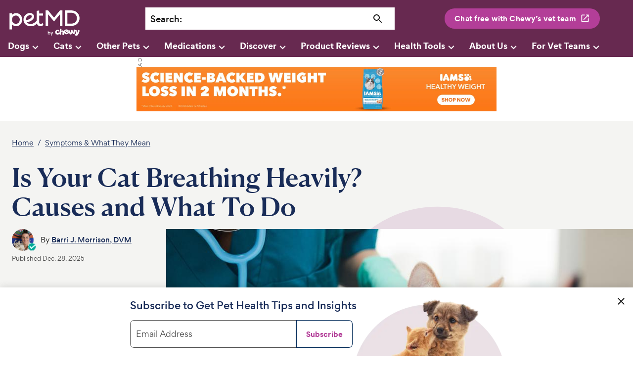

--- FILE ---
content_type: text/html; charset=utf-8
request_url: https://www.petmd.com/cat/symptoms/cat-breathing-heavy
body_size: 50947
content:
<!DOCTYPE html><html lang="en"><head><meta charSet="utf-8"/><meta name="viewport" content="width=device-width"/><link rel="preconnect" href="https://static.chewy.com"/><link rel="preconnect" href="https://image.petmd.com"/><link rel="preload" href="/fonts/canela/CanelaDeck-Medium-Web.woff2" as="font" type="font/woff2" crossorigin="anonymous"/><link rel="preload" href="/fonts/canela/CanelaText-Medium-Web.woff2" as="font" type="font/woff2" crossorigin="anonymous"/><link rel="preload" href="/fonts/gordita/Gordita-regular-subset.woff2" as="font" type="font/woff2" crossorigin="anonymous"/><link rel="preload" href="/fonts/gordita/Gordita-bold-subset.woff2" as="font" type="font/woff2" crossorigin="anonymous"/><link rel="stylesheet" href="/fonts/font-canela.css?v=1" as="style"/><link rel="stylesheet" href="/fonts/font-gordita.css" as="style"/><script>
// akam-sw.js install script version 1.3.6
"serviceWorker"in navigator&&"find"in[]&&function(){var e=new Promise(function(e){"complete"===document.readyState||!1?e():(window.addEventListener("load",function(){e()}),setTimeout(function(){"complete"!==document.readyState&&e()},1e4))}),n=window.akamServiceWorkerInvoked,r="1.3.6";if(n)aka3pmLog("akam-setup already invoked");else{window.akamServiceWorkerInvoked=!0,window.aka3pmLog=function(){window.akamServiceWorkerDebug&&console.log.apply(console,arguments)};function o(e){(window.BOOMR_mq=window.BOOMR_mq||[]).push(["addVar",{"sm.sw.s":e,"sm.sw.v":r}])}var i="/akam-sw.js",a=new Map;navigator.serviceWorker.addEventListener("message",function(e){var n,r,o=e.data;if(o.isAka3pm)if(o.command){var i=(n=o.command,(r=a.get(n))&&r.length>0?r.shift():null);i&&i(e.data.response)}else if(o.commandToClient)switch(o.commandToClient){case"enableDebug":window.akamServiceWorkerDebug||(window.akamServiceWorkerDebug=!0,aka3pmLog("Setup script debug enabled via service worker message"),v());break;case"boomerangMQ":o.payload&&(window.BOOMR_mq=window.BOOMR_mq||[]).push(o.payload)}aka3pmLog("akam-sw message: "+JSON.stringify(e.data))});var t=function(e){return new Promise(function(n){var r,o;r=e.command,o=n,a.has(r)||a.set(r,[]),a.get(r).push(o),navigator.serviceWorker.controller&&(e.isAka3pm=!0,navigator.serviceWorker.controller.postMessage(e))})},c=function(e){return t({command:"navTiming",navTiming:e})},s=null,m={},d=function(){var e=i;return s&&(e+="?othersw="+encodeURIComponent(s)),function(e,n){return new Promise(function(r,i){aka3pmLog("Registering service worker with URL: "+e),navigator.serviceWorker.register(e,n).then(function(e){aka3pmLog("ServiceWorker registration successful with scope: ",e.scope),r(e),o(1)}).catch(function(e){aka3pmLog("ServiceWorker registration failed: ",e),o(0),i(e)})})}(e,m)},g=navigator.serviceWorker.__proto__.register;if(navigator.serviceWorker.__proto__.register=function(n,r){return n.includes(i)?g.call(this,n,r):(aka3pmLog("Overriding registration of service worker for: "+n),s=new URL(n,window.location.href),m=r,navigator.serviceWorker.controller?new Promise(function(n,r){var o=navigator.serviceWorker.controller.scriptURL;if(o.includes(i)){var a=encodeURIComponent(s);o.includes(a)?(aka3pmLog("Cancelling registration as we already integrate other SW: "+s),navigator.serviceWorker.getRegistration().then(function(e){n(e)})):e.then(function(){aka3pmLog("Unregistering existing 3pm service worker"),navigator.serviceWorker.getRegistration().then(function(e){e.unregister().then(function(){return d()}).then(function(e){n(e)}).catch(function(e){r(e)})})})}else aka3pmLog("Cancelling registration as we already have akam-sw.js installed"),navigator.serviceWorker.getRegistration().then(function(e){n(e)})}):g.call(this,n,r))},navigator.serviceWorker.controller){var u=navigator.serviceWorker.controller.scriptURL;u.includes("/akam-sw.js")||u.includes("/akam-sw-preprod.js")||u.includes("/threepm-sw.js")||(aka3pmLog("Detected existing service worker. Removing and re-adding inside akam-sw.js"),s=new URL(u,window.location.href),e.then(function(){navigator.serviceWorker.getRegistration().then(function(e){m={scope:e.scope},e.unregister(),d()})}))}else e.then(function(){window.akamServiceWorkerPreprod&&(i="/akam-sw-preprod.js"),d()});if(window.performance){var w=window.performance.timing,l=w.responseEnd-w.responseStart;c(l)}e.then(function(){t({command:"pageLoad"})});var k=!1;function v(){window.akamServiceWorkerDebug&&!k&&(k=!0,aka3pmLog("Initializing debug functions at window scope"),window.aka3pmInjectSwPolicy=function(e){return t({command:"updatePolicy",policy:e})},window.aka3pmDisableInjectedPolicy=function(){return t({command:"disableInjectedPolicy"})},window.aka3pmDeleteInjectedPolicy=function(){return t({command:"deleteInjectedPolicy"})},window.aka3pmGetStateAsync=function(){return t({command:"getState"})},window.aka3pmDumpState=function(){aka3pmGetStateAsync().then(function(e){aka3pmLog(JSON.stringify(e,null,"\t"))})},window.aka3pmInjectTiming=function(e){return c(e)},window.aka3pmUpdatePolicyFromNetwork=function(){return t({command:"pullPolicyFromNetwork"})})}v()}}();</script>
<script>window.__ENV__='production';window.__REGION__='use1';</script><script>
  if (window) {
    if (window['hybrid_lifecycle_events'] && window['hybrid_lifecycle_events']['postMessage']) {
      window['hybrid_lifecycle_events']['postMessage']('hybrid_ready_to_display');
    } else if (window.webkit && window.webkit.messageHandlers && window.webkit.messageHandlers['hybrid_lifecycle_events'] && window.webkit.messageHandlers['hybrid_lifecycle_events']['postMessage']) {
      window.webkit.messageHandlers['hybrid_lifecycle_events']['postMessage']('hybrid_ready_to_display');
    }
  }
  </script><script>
          !function() {
            var i = "analytics",
                analytics = window[i] = window[i] || [];
            if (!analytics.initialize)
                if (analytics.invoked) window.console && console.error && console.error("Segment snippet included twice.");
                else {
                    analytics.invoked = !0;
                    analytics.methods = ["trackSubmit", "trackClick", "trackLink", "trackForm", "pageview", "identify", "reset", "group", "track", "ready", "alias", "debug", "page", "screen", "once", "off", "on", "addSourceMiddleware", "addIntegrationMiddleware", "setAnonymousId", "addDestinationMiddleware", "register"];
                    analytics.factory = function(e) {
                        return function() {
                            if (window[i].initialized) return window[i][e].apply(window[i], arguments);
                            var n = Array.prototype.slice.call(arguments);
                            if (["track", "screen", "alias", "group", "page", "identify"].indexOf(e) > -1) {
                                var c = document.querySelector("link[rel='canonical']");
                                n.push({
                                    __t: "bpc",
                                    c: c && c.getAttribute("href") || void 0,
                                    p: location.pathname,
                                    u: location.href,
                                    s: location.search,
                                    t: document.title,
                                    r: document.referrer
                                })
                            }
                            n.unshift(e);
                            analytics.push(n);
                            return analytics
                        }
                    };
                    for (var n = 0; n < analytics.methods.length; n++) {
                        var key = analytics.methods[n];
                        analytics[key] = analytics.factory(key)
                    }
                    analytics.load = function(key, n) {
                        var t = document.createElement("script");
                        t.type = "text/javascript";
                        t.async = !0;
                        t.setAttribute("data-global-segment-analytics-key", i);
                        t.src = "https://cdn.segment.com/analytics.js/v1/" + key + "/analytics.min.js";
                        var r = document.getElementsByTagName("script")[0];
                        r.parentNode.insertBefore(t, r);
                        analytics._loadOptions = n
                    };
                    analytics._writeKey = '1KzSTEtY3SDYavbIojCU3BvKlPIi0wvS';;
                    analytics.SNIPPET_VERSION = '5.2.0';
                    analytics.load('1KzSTEtY3SDYavbIojCU3BvKlPIi0wvS');
                }
          }();</script><meta name="p:domain_verify" content="c2c594140648331444eb75c7fa16dbc9"/><title>Is Your Cat Breathing Heavily? Causes and What To Do | PetMD</title><link rel="canonical" href="https://www.petmd.com/cat/symptoms/cat-breathing-heavy"/><meta name="description" content="Is your cat breathing heavily? Learn why this is a medical emergency, common causes like asthma or heart failure, and how vets diagnose and treat heavy breathing in cats."/><meta property="og:title" content="Is Your Cat Breathing Heavily? Causes and What To Do"/><meta property="og:description" content="Is your cat breathing heavily? Learn why this is a medical emergency, common causes like asthma or heart failure, and how vets diagnose and treat heavy breathing in cats."/><meta name="twitter:card" content="summary_large_image"/><meta property="og:image" content="https://image.petmd.com/files/styles/863x625/public/2025-12/cat%20breathing%20heavy.jpg"/><meta name="twitter:image" content="https://image.petmd.com/files/styles/863x625/public/2025-12/cat%20breathing%20heavy.jpg"/><link rel="image_src" href="https://image.petmd.com/files/styles/863x625/public/2025-12/cat%20breathing%20heavy.jpg"/><script type="application/ld+json">{"@context":"https://schema.org","@type":"BreadcrumbList","itemListElement":[{"@type":"ListItem","position":0,"name":"Home","item":"https://www.petmd.com/"},{"@type":"ListItem","position":1,"name":"Symptoms & What They Mean","item":"https://www.petmd.com/cat/symptoms"}]}</script><script type="application/ld+json">{"@context":"https://schema.org","@type":"FAQPage","mainEntity":[{"@type":"Question","name":"Why is my cat breathing heavily?","acceptedAnswer":{"@type":"Answer","text":"Cats can breathe heavily for many reasons—but most of the time it’s quite serious and is a medical emergency.   "}},{"@type":"Question","name":"What does heavy breathing look like in a cat?","acceptedAnswer":{"@type":"Answer","text":"Heavy breathing in cats causes panting or open-mouth breathing, coughing, gagging, short or long shallow breaths, breathing with the abdomen, nostrils flaring, and an increased respiratory rate. "}},{"@type":"Question","name":"When should I be concerned about my cat’s breathing?","acceptedAnswer":{"@type":"Answer","text":"If you notice any signs of heavy breathing, you should be concerned as it could be something serious. Panting in cats is never normal and is always an emergency.  "}},{"@type":"Question","name":"Does heavy breathing mean my cat is in pain?","acceptedAnswer":{"@type":"Answer","text":"While heavy breathing can be a sign a cat is in pain, it does not always mean it. But while they might not be hurting, heavy breathing is serious and potentially life-threatening. "}}]}</script><script type="application/ld+json">{"@context":"https://schema.org","@type":"Article","headline":"Is Your Cat Breathing Heavily? Causes and What To Do","inLanguage":"en-US","isFamilyFriendly":"True","articleSection":"","thumbnailUrl":"https://image.petmd.com/files/styles/863x625/public/2025-12/cat%20breathing%20heavy.jpg","image":{"@type":"ImageObject","url":"https://image.petmd.com/files/styles/863x625/public/2025-12/cat%20breathing%20heavy.jpg"},"author":{"@type":"Person","name":"Barri J. Morrison, DVM","url":"https://www.petmd.com/author/dr-barri-j-morrison"},"keywords":"Cat, Symptom, Respiratory health","publisher":{"@type":"Organization","name":"PetMD","logo":{"@type":"ImageObject","url":"https://www.petmd.com/images/petmd_logo.png"},"url":"https://www.petmd.com"},"mainEntityOfPage":{"@type":"WebPage","@id":"https://www.petmd.com/cat/symptoms/cat-breathing-heavy"},"datePublished":"2025-12-28T13:13:20-05:00","dateModified":"2025-12-29T06:39:46-05:00","description":"Is your cat breathing heavily? Learn why this is a medical emergency, common causes like asthma or heart failure, and how vets diagnose and treat heavy breathing in cats.","articleBody":"Heavy or difficult breathing, also called dyspnea, can be quite a scary sight in cats.   Cats are excellent at hiding when they are struggling, so if they are visibly in distress, breathing fast, panting, or breathing heavily, it’s because there is something wrong and they could be at risk of respiratory failure.   Heavy breathing in cats is a medical emergency—if your cat is displaying this symptom, take them to the vet immediately.  Why Is Cat Breathing Heavy?   A normal breathing rate for cats at rest should be around 15–30 breaths per minute.   Cats should breathe with their mouths closed and without their nostrils flaring, their abdomen moving, or making noise, and they should have a normal body posture without their head and neck extended or their back hunched.   Open mouth breathing or panting, breathing rapidly, or any of these other signs show your cat is breathing heavily and might be in distress.   There are many different causes of heavy breathing in cats.   According to the Cornell Feline Health Center, the three most common are:  Feline asthma is the most common cause of breathing difficulties in cats, with severe inflammation (swelling) and narrowing of the airway. Asthma can be triggered by strong smells, smoke, pollen, and even dusty cat litter.  Congestive heart failure (CHF) in cats causes pulmonary edema, which is when the lungs fill with fluid, making it very hard to breathe.   Pleural effusion is an abnormal amount of fluid around the lungs. This fluid buildup causes pressure on the lungs as well as a decrease in the space available for the lungs to fill with oxygen.   Other potential causes of heavy breathing in cats are:  Upper (URI) or lower (pneumonia) respiratory infections  Ascites  Trauma or injuries to the chest   Anemia   Tumors in the lungs or chest cavity  Severe allergies  Something stuck in the throat (airway obstruction)   Pain   Severe stress or anxiety   When To Call Your Vet About a Cat Who’s Breathing Heavily   Symptoms of heavy breathing that are emergency signs that your cat needs to see a veterinarian right away are:  Open-mouth breathing or panting  Blue, purple, or pale gums  Increased breathing rate (tachypnea)  Shallow breathing  Weakness or collapse  Lowered and/or extended head and neck while breathing  Abdominal breathing (sides of chest and abdomen moving in and out rapidly with each breath)  Less severe symptoms of heavy breathing include:  Gagging or retching   Coughing  Lethargy or lack of energy; sleeping more than usual  Noisy breathing (wheezing, whistling, grunting, congestion)  Loss of normal appetite   If your cat has heavy breathing, check their airway to make sure they are not choking. If not, then there is nothing to do at home other than rush them to the veterinarian for immediate medical care.   How Vets Diagnose the Cause of a Cat Breathing Heavy    Heavy breathing in cats is most often a medical emergency requiring your cat to spend time in a special oxygen cage as soon as they get to the vet.   Once they’re stable, your vet will begin to figure out what the cause of their breathing difficulty is.   Your vet will thoroughly examine your cat, listening very closely to their heart and lungs with a stethoscope. Their blood pressure might be checked as well as their body temperature and their pulse.   Next, diagnostic imaging and blood work is often done. Blood work looks for anemia or signs of infection, as well as any organ dysfunction.   Imaging is often the most important diagnostic tool when checking a cat that is breathing heavily.   X-rays look at the structure of the heart and lungs and can show if any abnormal fluid is present.   An ultrasound of the chest, abdomen, or heart (echocardiogram) takes a more detailed look at these structures as well as their function. Ultrasound can also be used to guide a needle into any abnormality for testing, such as fluid analysis or a tissue biopsy.   Treatment for a Cat Who’s Breathing Heavy    Heavy breathing in cats is treated with a wide variety of therapies depending on the underlying cause.   Most cats will need oxygen therapy right away as their first treatment.   If your cat is diagnosed with pleural effusion, your vet will quickly and safely remove the fluid from their chest (thoracocentesis), which can make them breathe better rapidly.   The fluid is then sent out to a laboratory or examined under the microscope to figure out the cause and the right treatment plan, which might include antibiotics, anti-inflammatory medications, or steroids.   Feline asthma is treated with both oral and inhalant medications at home and injectable medications at your vet’s office.   Steroids such as oral prednisolone are commonly recommended, as well as inhalers.    Both help with inflammation. A rescue inhaler such as albuterol is used for sudden attacks and can help with heavy breathing at home.   Congestive heart failure in cats is treated with oral medications to improve the strength of their heart function and blood pressure.   Possible medication options include:   Pimobendan   Enalapril   Atenolol   Furosemide   Diltiazem   Clopidogrel  Heart conditions caused by congenital defects might need to be fixed with surgery.   How To Prevent Heavy Breathing in Cats    The most important step a pet parent can take to try to prevent heavy breathing in cats is taking their pet in for routine visits to their veterinarian. It’s also important to give all medications and treatments exactly as directed and not to stop without approval from your vet.   Always follow up with your vet after a diagnosis of asthma or heart disease.  Nutritional supplements such as probiotics (such as FortiFlora), omega-3 fatty acids (such as Welactin), antioxidants, and immune boosters (such as Imuquin) can help with some causes of heavy breathing, like heart disease and viral infections.  "}</script><link rel="preload" href="https://static.chewy.com/lib/dft/1.25.0/fonts/work-sans/WorkSans-Regular-subset.woff2" as="font" type="font/woff2" crossorigin="anonymous" data-testid="chirp-preload-worksans-regular-subset"/><link rel="preload" href="https://static.chewy.com/lib/dft/1.25.0/fonts/poppins/Poppins-Regular-subset.woff2" as="font" type="font/woff2" crossorigin="anonymous" data-testid="chirp-preload-poppins-regular-subset"/><link rel="preload" href="https://static.chewy.com/lib/dft/1.25.0/fonts/canela/CanelaDeck-Medium-Web.woff2" as="font" type="font/woff2" crossorigin="anonymous" data-testid="chirp-preload-caneladeck-medium-web"/><link rel="preload" href="https://static.chewy.com/lib/dft/1.25.0/fonts/gordita/Gordita-regular-subset.woff2" as="font" type="font/woff2" crossorigin="anonymous" data-testid="chirp-preload-gordita-regular-subset"/><link rel="stylesheet" href="https://static.chewy.com/lib/dft/1.25.0/fonts/fonts-chirp.css" data-testid="chirp-fonts-default"/><link rel="stylesheet" href="https://static.chewy.com/lib/cds/kib-normalize/latest/styles/theme-base-light.css" data-testid="chirp-theme-default"/><link rel="stylesheet" href="https://static.chewy.com/lib/cds/kib-normalize/latest/styles/theme-petmd.css" data-testid="chirp-theme-petmd"/><link rel="stylesheet" href="https://static.chewy.com/lib/cds/kib-normalize/latest/styles/theme-gordita-2025-embed.css" data-testid="chirp-theme-gordita-2025-embed"/><link rel="preload" as="image" imagesrcset="https://image.petmd.com/files/styles/978x550/public/2025-12/cat%20breathing%20heavy.jpg?w=1080&amp;q=75 1x, https://image.petmd.com/files/styles/978x550/public/2025-12/cat%20breathing%20heavy.jpg?w=2048&amp;q=75 2x"/><meta name="next-head-count" content="35"/><link rel="preload" href="/_next/static/css/db6466c68a97a7e2.css" as="style"/><link rel="stylesheet" href="/_next/static/css/db6466c68a97a7e2.css" data-n-g=""/><link rel="preload" href="/_next/static/css/27fbe3a06c91e635.css" as="style"/><link rel="stylesheet" href="/_next/static/css/27fbe3a06c91e635.css" data-n-p=""/><noscript data-n-css=""></noscript><script defer="" nomodule="" src="/_next/static/chunks/polyfills-c67a75d1b6f99dc8.js"></script><script src="/_next/static/chunks/webpack-e8bd7b41df123e35.js" defer=""></script><script src="/_next/static/chunks/main-344343ec412a5243.js" defer=""></script><script src="/_next/static/chunks/pages/_app-717db278c2685fd0.js" defer=""></script><script src="/_next/static/chunks/pages/%5B%5B...path%5D%5D-450b7676b57562c6.js" defer=""></script><script src="/_next/static/Wm7jwUPvOSIkrM5B33SaY/_buildManifest.js" defer=""></script><script src="/_next/static/Wm7jwUPvOSIkrM5B33SaY/_ssgManifest.js" defer=""></script>
<script>(window.BOOMR_mq=window.BOOMR_mq||[]).push(["addVar",{"rua.upush":"false","rua.cpush":"false","rua.upre":"false","rua.cpre":"false","rua.uprl":"false","rua.cprl":"false","rua.cprf":"false","rua.trans":"SJ-aa949432-1877-4890-887d-3dcba4469dbe","rua.cook":"true","rua.ims":"false","rua.ufprl":"false","rua.cfprl":"true","rua.isuxp":"false","rua.texp":"norulematch","rua.ceh":"false","rua.ueh":"false","rua.ieh.st":"0"}]);</script>
                              <script>!function(e){var n="https://s.go-mpulse.net/boomerang/";if("False"=="True")e.BOOMR_config=e.BOOMR_config||{},e.BOOMR_config.PageParams=e.BOOMR_config.PageParams||{},e.BOOMR_config.PageParams.pci=!0,n="https://s2.go-mpulse.net/boomerang/";if(window.BOOMR_API_key="X8M7X-KLATY-ZBTJZ-9DMEL-VGPEV",function(){function e(){if(!r){var e=document.createElement("script");e.id="boomr-scr-as",e.src=window.BOOMR.url,e.async=!0,o.appendChild(e),r=!0}}function t(e){r=!0;var n,t,a,i,d=document,O=window;if(window.BOOMR.snippetMethod=e?"if":"i",t=function(e,n){var t=d.createElement("script");t.id=n||"boomr-if-as",t.src=window.BOOMR.url,BOOMR_lstart=(new Date).getTime(),e=e||d.body,e.appendChild(t)},!window.addEventListener&&window.attachEvent&&navigator.userAgent.match(/MSIE [67]\./))return window.BOOMR.snippetMethod="s",void t(o,"boomr-async");a=document.createElement("IFRAME"),a.src="about:blank",a.title="",a.role="presentation",a.loading="eager",i=(a.frameElement||a).style,i.width=0,i.height=0,i.border=0,i.display="none",o.appendChild(a);try{O=a.contentWindow,d=O.document.open()}catch(_){n=document.domain,a.src="javascript:var d=document.open();d.domain='"+n+"';void 0;",O=a.contentWindow,d=O.document.open()}if(n)d._boomrl=function(){this.domain=n,t()},d.write("<bo"+"dy onload='document._boomrl();'>");else if(O._boomrl=function(){t()},O.addEventListener)O.addEventListener("load",O._boomrl,!1);else if(O.attachEvent)O.attachEvent("onload",O._boomrl);d.close()}function a(e){window.BOOMR_onload=e&&e.timeStamp||(new Date).getTime()}if(!window.BOOMR||!window.BOOMR.version&&!window.BOOMR.snippetExecuted){window.BOOMR=window.BOOMR||{},window.BOOMR.snippetStart=(new Date).getTime(),window.BOOMR.snippetExecuted=!0,window.BOOMR.snippetVersion=14,window.BOOMR.url=n+"X8M7X-KLATY-ZBTJZ-9DMEL-VGPEV";var i=document.currentScript||document.getElementsByTagName("script")[0],o=i.parentNode,r=!1,d=document.createElement("link");if(d.relList&&"function"==typeof d.relList.supports&&d.relList.supports("preload")&&"as"in d)window.BOOMR.snippetMethod="p",d.href=window.BOOMR.url,d.rel="preload",d.as="script",d.addEventListener("load",e),d.addEventListener("error",function(){t(!0)}),setTimeout(function(){if(!r)t(!0)},3e3),BOOMR_lstart=(new Date).getTime(),o.appendChild(d);else t(!1);if(window.addEventListener)window.addEventListener("load",a,!1);else if(window.attachEvent)window.attachEvent("onload",a)}}(),"".length>0)if(e&&"performance"in e&&e.performance&&"function"==typeof e.performance.setResourceTimingBufferSize)e.performance.setResourceTimingBufferSize();!function(){if(BOOMR=e.BOOMR||{},BOOMR.plugins=BOOMR.plugins||{},!BOOMR.plugins.AK){var n="true"=="true"?1:0,t="cookiepresent",a="clnoh7qxfuxmw2lnff7a-f-7585614f4-clientnsv4-s.akamaihd.net",i="false"=="true"?2:1,o={"ak.v":"39","ak.cp":"1162601","ak.ai":parseInt("686809",10),"ak.ol":"0","ak.cr":9,"ak.ipv":4,"ak.proto":"h2","ak.rid":"1a31c4a1","ak.r":47370,"ak.a2":n,"ak.m":"dsca","ak.n":"essl","ak.bpcip":"18.218.227.0","ak.cport":45772,"ak.gh":"23.208.24.75","ak.quicv":"","ak.tlsv":"tls1.3","ak.0rtt":"","ak.0rtt.ed":"","ak.csrc":"-","ak.acc":"","ak.t":"1768761726","ak.ak":"hOBiQwZUYzCg5VSAfCLimQ==tOYnEu9jrWebTh4azCG4Vbs9e9bKCAO/nuxBIbDmrDxDiHHsozEMLYrVAw+jUcHEH0n2I8ceaaA/taFJzMP+ixJ84U75gY6SBUwS8saPQvMNWdHY9FYM53NumbzoiDEBat7ZgV4tg9uq2Ft0sJIxdg81P5IJGsyi6gUJU1L+UCVO0ZV4EbK6Zei0Z7mFameKP2Dx/R9kJbQTK0QG/0NmiKs6pLkY7FszuL98lduOoMHsw4jiUJxVkbZe5LSJ4mDhFOM7k6Z9720CMK2a4RB35cvKd3LB5IP6+2uzWZmUnq4vP6tr2HINBo5Amoxkn/PQAD4X5+vNyvNugflYE/nXcGQR38N+f+7H6cKP0V2Rc+2xg2gOVNAKGDciPrtb38cDwfStHom0LVPKD/+W/zKIGX+P+Tx8rtrJFp7ZJvW/ZTE=","ak.pv":"80","ak.dpoabenc":"","ak.tf":i};if(""!==t)o["ak.ruds"]=t;var r={i:!1,av:function(n){var t="http.initiator";if(n&&(!n[t]||"spa_hard"===n[t]))o["ak.feo"]=void 0!==e.aFeoApplied?1:0,BOOMR.addVar(o)},rv:function(){var e=["ak.bpcip","ak.cport","ak.cr","ak.csrc","ak.gh","ak.ipv","ak.m","ak.n","ak.ol","ak.proto","ak.quicv","ak.tlsv","ak.0rtt","ak.0rtt.ed","ak.r","ak.acc","ak.t","ak.tf"];BOOMR.removeVar(e)}};BOOMR.plugins.AK={akVars:o,akDNSPreFetchDomain:a,init:function(){if(!r.i){var e=BOOMR.subscribe;e("before_beacon",r.av,null,null),e("onbeacon",r.rv,null,null),r.i=!0}return this},is_complete:function(){return!0}}}}()}(window);</script></head><body><div id="__next" data-reactroot=""><div class="App"><div class="" data-testid="page-animation-wrapper"><header id="header" role="banner" class="header_header__fXpV9"><div class="kib-container header_header_container__zOh__"><a class="skip_skip_link__nzdwQ header_skip_button__4nhHS" href="#page-content">Skip to main content</a><div class="kib-grid kib-grid--align-left kib-grid--valign-top"><div class="kib-grid__item kib-grid__item--span-2@min-xs kib-grid__item--span-6@md kib-grid__item--span-2@min-lg kib-grid__item--order-1@min-lg kib-grid__item--order-2@min-xs kib-grid__item--order-2@md header_header_logo_item__n3eL4"><div title="PetMD Homepage: For Pets. By Vets." class="header_logo_header_logo__pornT"><a href="/"><svg xmlns="http://www.w3.org/2000/svg" viewBox="0 0 165.1 63.1" aria-label="PetMD Home" role="img" focusable="false"><path d="M143.8 2.3h-14.3v35.3h14.4c13 0 18.8-9.5 18.8-17.6 0-7.3-5.3-17.7-18.9-17.7zm-.1 30.2H135v-25h8.7c9.3 0 13.1 7 13.1 12.5.1 5.9-3.8 12.5-13.1 12.5zM18.9 8.6c-3.7-.2-7.4 1.3-9.9 4V9.1H3.7v36.5h5.4V34.1c2.5 2.7 6 4.2 9.7 4.1 7.7 0 13.5-6.4 13.5-14.9.2-8.4-5.7-14.7-13.4-14.7zM18 32.9c-4.9 0-8.8-4.2-8.8-9.5 0-5.4 3.8-9.5 8.8-9.5 5.2 0 8.9 4 8.9 9.5s-3.7 9.5-8.9 9.5zM118.3 37.7V11.2h-.1l-13.5 16.2-13.4-16.2h-.1v26.5h-5.5V2.3h5.5l13.6 16.5 13.4-16.5h5.6v35.4zM78.9 31.2l-.6.4S76.4 33 74.2 33c-1.5 0-3.3-.6-3.3-5.1V14h8.8V9.2h-8.8V2.5l-5.4.8v22.2c-4 4.9-8.6 7.7-14.2 7.7-3.1 0-6.2-1.2-8.2-3.1l-.6-.6c4.1-.8 8.4-2.1 11.5-4.5 6.4-4.9 5.8-9.2 5-11.3-1.4-3.7-5.2-5.5-9.1-5.5-9.4 0-14.7 8.8-14.6 15 0 4.2 1.4 7.8 4.1 10.5 2.9 2.9 7.3 4.6 11.8 4.6 6.4 0 10.1-1.2 14.5-6.5.9 4 3.6 6.2 8 6.2 3.5 0 5.8-1.6 6.6-2.1l.4-.3-1.8-4.4zm-38.4-8.1c0-3.1 3.3-9.8 10.2-10.1 2.1-.1 3.3 1.3 3.5 2.4.4 1.6-.6 3.3-3.4 5.6-2.5 1.9-6.3 2.9-10.3 3.7v-1.6zM161.4 47c-1-.3-2 .2-2.3 1.2 0 0-1 3-1.7 5.2-.5-2.2-1.3-5.3-1.3-5.3-.2-1-1.1-1.6-2.2-1.3-.4.1-.7.3-1 .6-.1-.7-.7-1.4-1.5-1.5-1-.1-1.8.6-2 1.5 0 0-.4 3.1-.7 5.3 0 0-.9-2.3-1.4-3.9-.6-1.6-1.1-2.4-2.5-2.3-1.5.2-1.7 1.1-2 2.8-.2 1.7-.5 4.1-.5 4.1-.8-2.1-1.9-5-1.9-5-.3-.9-1.3-1.4-2.3-1.1-.4.2-.7.4-.9.8-.7-1.9-3.6-3.7-7.1-1.8-1.8 1-2.7 2.3-2.9 3.7-.5-1.2-1.5-2-2.9-2.1-1.9-.2-2.9.9-2.9.9.1-1.5.2-2.7.3-3.1.1-1-.6-1.9-1.6-1.9-1.1-.1-1.9.7-2 1.6-.1.6-.4 4.4-.6 7.3-.3-.3-.8-.5-1.4-.4-1.1.3-1.4 1.6-2.7 1.9-1.4.3-2.3-.8-2.5-2.1-.2-1.1 0-2.6 1.5-2.9 1.4-.2 1.7 1.2 3.2.9.9-.2 1.3-.9 1.1-1.8-.3-1.4-2.5-2.4-4.8-1.9-3 .6-5.1 3.3-4.4 6.7.7 3.5 4 4.7 6.6 4.1 1.6-.4 2.6-1.1 3.2-1.9v.4c-.1 1 .6 1.9 1.6 1.9 1.1.1 1.9-.7 2-1.6 0 0 .2-1.9.4-4.2.1-1.2.9-1.6 1.6-1.5.7.1 1.4.7 1.3 1.8-.2 2.2-.4 4.2-.4 4.2-.1 1 .6 1.9 1.6 1.9 1.1.1 1.9-.7 2-1.6 0 0 .2-1.7.3-3.7.1.2.2.4.2.6 1.6 3.5 4.9 3.7 7.4 2.5 1.5-.7 2.4-1.5 2.9-2.3.2-.3.4-.7.5-1 .2.4.4.9.6 1.3 1.2 2.6 1.7 3.3 3.6 3.1 2-.3 2.1-1.1 2.7-5.5 1.5 4.2 1.9 5 3.8 4.8 2-.3 2.2-1 2.9-3.8.2-1.1.5-2.4.7-3.5.1.3.3.8.4 1.4 1.1 3.4 2.1 5.6 1.5 5.9-.6.3-.9-.7-2-.7-.8 0-1.5.9-1.2 1.9.3 1.4 2.5 2.8 5 2.1 2.5-.7 3.2-2.8 6.1-10.6.1-.7-.3-1.7-1.4-2.1zm-30 1.4c1.6-.7 2.5.8 2.5.8l-3.5 1.6s-.6-1.7 1-2.4zm4.2 3.3c-.3.7-.5 1.4-1.7 1.9s-2.2-.2-2.6-.9c0 0 3.9-1.8 5-2.4.3-.2.6-.4.8-.7.1.4.3.8.5 1.2-.7-.2-1.6.1-2 .9zM95.6 56.2c-.5.6-1.2.8-2 .8-.3 0-.7-.1-1-.2-.4-.2-.6-.4-.8-.7v.9h-1.2v-8.4h1.2v3.7c.2-.3.4-.5.8-.7.4-.2.7-.2 1-.2.8 0 1.5.3 2 .9.5.6.8 1.2.8 2 0 .7-.3 1.3-.8 1.9zm-3.8-2c0 .5.2.9.5 1.2.3.3.7.5 1.2.5s.9-.2 1.2-.5c.3-.3.5-.8.5-1.2 0-.5-.2-.9-.5-1.2-.3-.3-.7-.5-1.2-.5s-.9.2-1.2.5c-.3.3-.5.7-.5 1.2zM99.9 55.1l1.6-3.6h1.3L99 59.7h-1.3l1.5-3.3-2.5-4.9h1.4l1.8 3.6z" fill="var(--chirp-logos-health-primary, #002957)"></path></svg></a></div></div><div class="kib-grid__item kib-grid__item--span-1@min-xs kib-grid__item--order-3@min-xs kib-breakpoint-hide@lg kib-breakpoint-hide@md header_header_item__1NeEW header_search_icon__GpQ5L"><div class="header_mobileSearchIcon___SsRB"><button class="kib-button-new kib-button-new--icon-only header_magnifying_icon__QhbXX" id="searchButton" title="Search" name="searchButton" aria-label="Search"><span class="kib-button-new__icon" role="presentation" aria-hidden="true"><svg xmlns="http://www.w3.org/2000/svg" viewBox="0 0 24 24" data-a11y="decorative" focusable="false" aria-hidden="true"><path d="M15.5 14h-.79l-.28-.27a6.5 6.5 0 0 0 1.48-5.34c-.47-2.78-2.79-5-5.59-5.34a6.505 6.505 0 0 0-7.27 7.27c.34 2.8 2.56 5.12 5.34 5.59a6.5 6.5 0 0 0 5.34-1.48l.27.28v.79l4.25 4.25c.41.41 1.08.41 1.49 0 .41-.41.41-1.08 0-1.49L15.5 14Zm-6 0C7.01 14 5 11.99 5 9.5S7.01 5 9.5 5 14 7.01 14 9.5 11.99 14 9.5 14Z" fill="currentColor"></path></svg></span></button></div></div><div class="kib-grid__item kib-grid__item--span-4@min-xs kib-grid__item--span-8@md kib-grid__item--span-5@min-lg kib-grid__item--span-6@min-xl kib-grid__item--order-4@min-xs kib-grid__item--order-3@md kib-grid__item--order-2@min-lg header_header_item__1NeEW header_search_bar_item__ouPAK"><div id="searchWrapper" class="header_wrapper__qO1Nv "><div class="search_bar_search_bar__pAG1l"><div class="search_bar_label__pdhxs"><label for="search">Search<!-- -->:</label></div><div class="search_bar_input__KBoo3"><input type="text" id="search" name="search" value=""/><button class="kib-button-new kib-button-new--icon-only search_bar_search_bar_icon__MZWPp" id="searchButton" title="Search" name="searchButton" aria-label="Search"><span class="kib-button-new__icon" role="presentation" aria-hidden="true"><svg xmlns="http://www.w3.org/2000/svg" viewBox="0 0 24 24" data-a11y="decorative" focusable="false" aria-hidden="true"><path d="M15.5 14h-.79l-.28-.27a6.5 6.5 0 0 0 1.48-5.34c-.47-2.78-2.79-5-5.59-5.34a6.505 6.505 0 0 0-7.27 7.27c.34 2.8 2.56 5.12 5.34 5.59a6.5 6.5 0 0 0 5.34-1.48l.27.28v.79l4.25 4.25c.41.41 1.08.41 1.49 0 .41-.41.41-1.08 0-1.49L15.5 14Zm-6 0C7.01 14 5 11.99 5 9.5S7.01 5 9.5 5 14 7.01 14 9.5 11.99 14 9.5 14Z" fill="currentColor"></path></svg></span></button></div></div></div></div><div class="kib-grid__item kib-grid__item--span-4@min-lg kib-grid__item--span-3@min-xl kib-grid__item--order-3@min-lg kib-breakpoint-hide@xs kib-breakpoint-hide@sm kib-breakpoint-hide@md header_header_item__1NeEW header_cwav_item__d1VPc"><button class="kib-button-new kib-button-new--medium"><span class="kib-button-new__label">Chat free with Chewy’s vet team</span><span class="kib-button-new__icon  kib-button-new__icon--end" role="presentation" aria-hidden="true"><svg xmlns="http://www.w3.org/2000/svg" viewBox="0 0 24 24"><path d="M18 19H6c-.55 0-1-.45-1-1V6c0-.55.45-1 1-1h5c.55 0 1-.45 1-1s-.45-1-1-1H5a2 2 0 0 0-2 2v14c0 1.1.9 2 2 2h14c1.1 0 2-.9 2-2v-6c0-.55-.45-1-1-1s-1 .45-1 1v5c0 .55-.45 1-1 1ZM14 4c0 .55.45 1 1 1h2.59l-9.13 9.13a.996.996 0 1 0 1.41 1.41L19 6.41V9c0 .55.45 1 1 1s1-.45 1-1V3h-6c-.55 0-1 .45-1 1Z" fill="currentColor"></path></svg></span></button></div><div class="kib-grid__item kib-grid__item--span-1@min-xs kib-grid__item--span-1@md kib-grid__item--span-12@min-lg kib-grid__item--order-1@min-xs kib-grid__item--order-1@md kib-grid__item--order-4@min-lg header_header_item__1NeEW header_nav_item__4LpUV"><div class="navigation_placeholder__WPIYI"><div class="navigation_desktop_navigation__DWGz4"><nav class="kib-menu" aria-label="Main" id="navMenu"><div class="kib-menu-group" id="14160"><button class="kib-menu-group__toggle" aria-expanded="false">Dogs<svg xmlns="http://www.w3.org/2000/svg" viewBox="0 0 24 24" class="navigation_desktop_icon___ETNx"><path d="M8.12 9.29 12 13.17l3.88-3.88a.996.996 0 1 1 1.41 1.41l-4.59 4.59a.996.996 0 0 1-1.41 0L6.7 10.7a.996.996 0 0 1 0-1.41c.39-.38 1.03-.39 1.42 0Z" fill="currentColor"></path></svg></button><div style="display:none" class="kib-menu-group__list kib-menu-group__list-transition"><div class="kib-grid kib-grid--align-left kib-grid--valign-top tab_desktop_tab__QTNwe"><div class="kib-grid__item"><div class="tab_desktop_boldText__2a2km"><a class="kib-menu-link" href="/dog/breeds"><span class="kib-menu-link__label">Breeds</span></a></div><div class="tab_desktop_boldText__2a2km"><a class="kib-menu-link" href="/dog/puppy"><span class="kib-menu-link__label">Puppies</span></a></div><div class="tab_desktop_boldText__2a2km"><a class="kib-menu-link" href="/dog/adult"><span class="kib-menu-link__label">Adult Dogs</span></a></div><div class="tab_desktop_boldText__2a2km"><a class="kib-menu-link" href="/dog/senior"><span class="kib-menu-link__label">Senior Dogs</span></a></div><br/><div class="tab_desktop_boldText__2a2km"><a class="kib-menu-link" href="/dog/allergies"><span class="kib-menu-link__label">Allergies</span></a></div><div class="tab_desktop_boldText__2a2km"><a class="kib-menu-link" href="/dog/care"><span class="kib-menu-link__label">Care &amp; Healthy Living</span></a></div><div class="tab_desktop_boldText__2a2km"><a class="kib-menu-link" href="/dog/conditions"><span class="kib-menu-link__label">Disease, Illness &amp; Injury</span></a></div><div class="tab_desktop_boldText__2a2km"><a class="kib-menu-link" href="/hub/common-pet-procedures"><span class="kib-menu-link__label">Procedures</span></a></div><div class="tab_desktop_boldText__2a2km"><a class="kib-menu-link" href="/dog/centers/nutrition"><span class="kib-menu-link__label">Food &amp; Diet</span></a></div><div class="tab_desktop_boldText__2a2km"><a class="kib-menu-link" href="/dog/emergency/poisoning-toxicity"><span class="kib-menu-link__label">Poisoning</span></a></div><div class="tab_desktop_boldText__2a2km"><a class="kib-menu-link" href="/dog/symptoms"><span class="kib-menu-link__label">Symptoms &amp; What They Mean</span></a></div><div class="tab_desktop_boldText__2a2km"><a class="kib-menu-link" href="/dog/behavior"><span class="kib-menu-link__label">Training &amp; Behavior</span></a></div></div><div class="kib-grid__item"><div role="group" aria-label="Medications"><div class="tab_desktop_headerText__c44js">Medications</div><div class="tab_desktop_normalText__A7i_9"><a class="kib-menu-link tab_desktop_normalText__A7i_9" href="/pet-medication"><span class="kib-menu-link__label">All Medications</span></a></div><div class="tab_desktop_normalText__A7i_9"><a class="kib-menu-link tab_desktop_normalText__A7i_9" href="/dog/medications/flea-tick"><span class="kib-menu-link__label">Flea &amp; Tick</span></a></div><div class="tab_desktop_normalText__A7i_9"><a class="kib-menu-link tab_desktop_normalText__A7i_9" href="/dog/medications/heartworm"><span class="kib-menu-link__label">Heartworm</span></a></div><div class="tab_desktop_normalText__A7i_9"><a class="kib-menu-link tab_desktop_normalText__A7i_9" href="/dog/medications/anxiety"><span class="kib-menu-link__label">Pet Anxiety</span></a></div></div></div><div class="kib-grid__item"><div role="group" aria-label="Health Tools"><div class="tab_desktop_headerText__c44js">Health Tools</div><div class="tab_desktop_normalText__A7i_9"><a class="kib-menu-link tab_desktop_normalText__A7i_9" href="/symptom-checker"><span class="kib-menu-link__label">Symptom Checker</span></a></div><div class="tab_desktop_normalText__A7i_9"><a class="kib-menu-link tab_desktop_normalText__A7i_9" href="/dog/chocolate-toxicity"><span class="kib-menu-link__label">Chocolate Toxicity</span></a></div><div class="tab_desktop_normalText__A7i_9"><a class="kib-menu-link tab_desktop_normalText__A7i_9" href="/healthyweight"><span class="kib-menu-link__label">Healthy Weight</span></a></div><div class="tab_desktop_normalText__A7i_9"><a class="kib-menu-link tab_desktop_normalText__A7i_9" href="/veterinaryterms"><span class="kib-menu-link__label">Veterinary Terms Guide</span></a></div><div class="tab_desktop_normalText__A7i_9"><a class="kib-menu-link tab_desktop_normalText__A7i_9" href="/news/topics/alert-recalls"><span class="kib-menu-link__label">Alerts &amp; Recalls</span></a></div></div></div></div></div></div><div class="kib-menu-group" id="14162"><button class="kib-menu-group__toggle" aria-expanded="false">Cats<svg xmlns="http://www.w3.org/2000/svg" viewBox="0 0 24 24" class="navigation_desktop_icon___ETNx"><path d="M8.12 9.29 12 13.17l3.88-3.88a.996.996 0 1 1 1.41 1.41l-4.59 4.59a.996.996 0 0 1-1.41 0L6.7 10.7a.996.996 0 0 1 0-1.41c.39-.38 1.03-.39 1.42 0Z" fill="currentColor"></path></svg></button><div style="display:none" class="kib-menu-group__list kib-menu-group__list-transition"><div class="kib-grid kib-grid--align-left kib-grid--valign-top tab_desktop_tab__QTNwe"><div class="kib-grid__item"><div class="tab_desktop_boldText__2a2km"><a class="kib-menu-link" href="/cat/breeds"><span class="kib-menu-link__label">Breeds</span></a></div><div class="tab_desktop_boldText__2a2km"><a class="kib-menu-link" href="/cat/kitten"><span class="kib-menu-link__label">Kittens</span></a></div><div class="tab_desktop_boldText__2a2km"><a class="kib-menu-link" href="/cat/adult"><span class="kib-menu-link__label">Adult Cats</span></a></div><div class="tab_desktop_boldText__2a2km"><a class="kib-menu-link" href="/cat/senior"><span class="kib-menu-link__label">Senior Cats</span></a></div><br/><div class="tab_desktop_boldText__2a2km"><a class="kib-menu-link" href="/cat/allergies"><span class="kib-menu-link__label">Allergies</span></a></div><div class="tab_desktop_boldText__2a2km"><a class="kib-menu-link" href="/cat/care"><span class="kib-menu-link__label">Care &amp; Healthy Living</span></a></div><div class="tab_desktop_boldText__2a2km"><a class="kib-menu-link" href="/cat/conditions"><span class="kib-menu-link__label">Disease, Illness &amp; Injury</span></a></div><div class="tab_desktop_boldText__2a2km"><a class="kib-menu-link" href="/hub/common-pet-procedures"><span class="kib-menu-link__label">Procedures</span></a></div><div class="tab_desktop_boldText__2a2km"><a class="kib-menu-link" href="/cat/centers/nutrition"><span class="kib-menu-link__label">Food &amp; Diet</span></a></div><div class="tab_desktop_boldText__2a2km"><a class="kib-menu-link" href="/cat/symptoms"><span class="kib-menu-link__label">Symptoms &amp; What They Mean</span></a></div><div class="tab_desktop_boldText__2a2km"><a class="kib-menu-link" href="/cat/behavior"><span class="kib-menu-link__label">Training &amp; Behavior</span></a></div></div><div class="kib-grid__item"><div role="group" aria-label="Medications"><div class="tab_desktop_headerText__c44js">Medications</div><div class="tab_desktop_normalText__A7i_9"><a class="kib-menu-link tab_desktop_normalText__A7i_9" href="/pet-medication"><span class="kib-menu-link__label">All Medications</span></a></div><div class="tab_desktop_normalText__A7i_9"><a class="kib-menu-link tab_desktop_normalText__A7i_9" href="/cat/medications/flea-tick"><span class="kib-menu-link__label">Flea &amp; Tick</span></a></div><div class="tab_desktop_normalText__A7i_9"><a class="kib-menu-link tab_desktop_normalText__A7i_9" href="/cat/medications/heartworm"><span class="kib-menu-link__label">Heartworm</span></a></div><div class="tab_desktop_normalText__A7i_9"><a class="kib-menu-link tab_desktop_normalText__A7i_9" href="/cat/medications/anxiety"><span class="kib-menu-link__label">Pet Anxiety</span></a></div></div></div><div class="kib-grid__item"><div role="group" aria-label="Health Tools"><div class="tab_desktop_headerText__c44js">Health Tools</div><div class="tab_desktop_normalText__A7i_9"><a class="kib-menu-link tab_desktop_normalText__A7i_9" href="/symptom-checker"><span class="kib-menu-link__label">Symptom Checker</span></a></div><div class="tab_desktop_normalText__A7i_9"><a class="kib-menu-link tab_desktop_normalText__A7i_9" href="/healthyweight"><span class="kib-menu-link__label">Healthy Weight</span></a></div><div class="tab_desktop_normalText__A7i_9"><a class="kib-menu-link tab_desktop_normalText__A7i_9" href="/veterinaryterms"><span class="kib-menu-link__label">Veterinary Terms Guide</span></a></div><div class="tab_desktop_normalText__A7i_9"><a class="kib-menu-link tab_desktop_normalText__A7i_9" href="/news/topics/alert-recalls"><span class="kib-menu-link__label">Alerts &amp; Recalls</span></a></div></div></div></div></div></div><div class="kib-menu-group" id="14169"><button class="kib-menu-group__toggle" aria-expanded="false">Other Pets<svg xmlns="http://www.w3.org/2000/svg" viewBox="0 0 24 24" class="navigation_desktop_icon___ETNx"><path d="M8.12 9.29 12 13.17l3.88-3.88a.996.996 0 1 1 1.41 1.41l-4.59 4.59a.996.996 0 0 1-1.41 0L6.7 10.7a.996.996 0 0 1 0-1.41c.39-.38 1.03-.39 1.42 0Z" fill="currentColor"></path></svg></button><div style="display:none" class="kib-menu-group__list kib-menu-group__list-transition"><div class="kib-grid kib-grid--align-left kib-grid--valign-top tab_desktop_tab__QTNwe"><div class="kib-grid__item"><div class="tab_desktop_boldText__2a2km"><a class="kib-menu-link" href="/hub/birds"><span class="kib-menu-link__label">Birds</span></a></div><div class="tab_desktop_boldText__2a2km"><a class="kib-menu-link" href="/ferret"><span class="kib-menu-link__label">Ferrets</span></a></div><div class="tab_desktop_boldText__2a2km"><a class="kib-menu-link" href="/fish"><span class="kib-menu-link__label">Fish</span></a></div></div><div class="kib-grid__item"><div role="group" aria-label="Small Pets"><div class="tab_desktop_headerText__c44js">Small Pets</div><div class="tab_desktop_normalText__A7i_9"><a class="kib-menu-link tab_desktop_normalText__A7i_9" href="/chinchilla"><span class="kib-menu-link__label">Chinchilla</span></a></div><div class="tab_desktop_normalText__A7i_9"><a class="kib-menu-link tab_desktop_normalText__A7i_9" href="/degu"><span class="kib-menu-link__label">Degu</span></a></div><div class="tab_desktop_normalText__A7i_9"><a class="kib-menu-link tab_desktop_normalText__A7i_9" href="/gerbil"><span class="kib-menu-link__label">Gerbils</span></a></div><div class="tab_desktop_normalText__A7i_9"><a class="kib-menu-link tab_desktop_normalText__A7i_9" href="/guinea-pig"><span class="kib-menu-link__label">Guinea Pigs</span></a></div><div class="tab_desktop_normalText__A7i_9"><a class="kib-menu-link tab_desktop_normalText__A7i_9" href="/hamster"><span class="kib-menu-link__label">Hamsters</span></a></div><div class="tab_desktop_normalText__A7i_9"><a class="kib-menu-link tab_desktop_normalText__A7i_9" href="/prairie-dog"><span class="kib-menu-link__label">Prairie Dogs</span></a></div><div class="tab_desktop_normalText__A7i_9"><a class="kib-menu-link tab_desktop_normalText__A7i_9" href="/rabbit"><span class="kib-menu-link__label">Rabbits</span></a></div><div class="tab_desktop_normalText__A7i_9"><a class="kib-menu-link tab_desktop_normalText__A7i_9" href="/rat"><span class="kib-menu-link__label">Rats</span></a></div><div class="tab_desktop_normalText__A7i_9"><a class="kib-menu-link tab_desktop_normalText__A7i_9" href="/sugar-glider"><span class="kib-menu-link__label">Sugar Gliders</span></a></div></div></div><div class="kib-grid__item"><div role="group" aria-label="Horses"><div class="tab_desktop_headerText__c44js">Horses</div><div class="tab_desktop_normalText__A7i_9"><a class="kib-menu-link tab_desktop_normalText__A7i_9" href="/horse/breeds"><span class="kib-menu-link__label">Breeds</span></a></div><div class="tab_desktop_normalText__A7i_9"><a class="kib-menu-link tab_desktop_normalText__A7i_9" href="/horses"><span class="kib-menu-link__label">Care &amp; Healthy Living</span></a></div></div></div><div class="kib-grid__item"><div role="group" aria-label="Reptiles"><div class="tab_desktop_headerText__c44js">Reptiles</div><div class="tab_desktop_normalText__A7i_9"><a class="kib-menu-link tab_desktop_normalText__A7i_9" href="/reptile/species"><span class="kib-menu-link__label">Species</span></a></div><div class="tab_desktop_normalText__A7i_9"><a class="kib-menu-link tab_desktop_normalText__A7i_9" href="/centers/reptile"><span class="kib-menu-link__label">Care &amp; Healthy Living</span></a></div></div></div><div class="kib-grid__item"><div role="group" aria-label="Farm Animals"><div class="tab_desktop_headerText__c44js">Farm Animals</div><div class="tab_desktop_normalText__A7i_9"><a class="kib-menu-link tab_desktop_normalText__A7i_9" href="/bees"><span class="kib-menu-link__label">Bees</span></a></div><div class="tab_desktop_normalText__A7i_9"><a class="kib-menu-link tab_desktop_normalText__A7i_9" href="/chickens-ducks"><span class="kib-menu-link__label">Chickens and Ducks</span></a></div><div class="tab_desktop_normalText__A7i_9"><a class="kib-menu-link tab_desktop_normalText__A7i_9" href="/pig"><span class="kib-menu-link__label">Pigs</span></a></div></div></div></div></div></div><div class="kib-menu-group" id="14171"><button class="kib-menu-group__toggle" aria-expanded="false">Medications<svg xmlns="http://www.w3.org/2000/svg" viewBox="0 0 24 24" class="navigation_desktop_icon___ETNx"><path d="M8.12 9.29 12 13.17l3.88-3.88a.996.996 0 1 1 1.41 1.41l-4.59 4.59a.996.996 0 0 1-1.41 0L6.7 10.7a.996.996 0 0 1 0-1.41c.39-.38 1.03-.39 1.42 0Z" fill="currentColor"></path></svg></button><div style="display:none" class="kib-menu-group__list kib-menu-group__list-transition"><div class="kib-grid kib-grid--align-left kib-grid--valign-top tab_desktop_tab__QTNwe"><div class="kib-grid__item"><div class="tab_desktop_boldText__2a2km"><a class="kib-menu-link" href="/pet-medication"><span class="kib-menu-link__label">All Medications</span></a></div><div class="tab_desktop_boldText__2a2km"><a class="kib-menu-link" href="/pet-medication/flea-tick"><span class="kib-menu-link__label">Flea &amp; Tick</span></a></div><div class="tab_desktop_boldText__2a2km"><a class="kib-menu-link" href="/pet-medication/heartworm"><span class="kib-menu-link__label">Heartworm</span></a></div><div class="tab_desktop_boldText__2a2km"><a class="kib-menu-link" href="/pet-medication/anxiety"><span class="kib-menu-link__label">Pet Anxiety</span></a></div></div></div></div></div><div class="kib-menu-group" id="17271"><button class="kib-menu-group__toggle" aria-expanded="false">Discover<svg xmlns="http://www.w3.org/2000/svg" viewBox="0 0 24 24" class="navigation_desktop_icon___ETNx"><path d="M8.12 9.29 12 13.17l3.88-3.88a.996.996 0 1 1 1.41 1.41l-4.59 4.59a.996.996 0 0 1-1.41 0L6.7 10.7a.996.996 0 0 1 0-1.41c.39-.38 1.03-.39 1.42 0Z" fill="currentColor"></path></svg></button><div style="display:none" class="kib-menu-group__list kib-menu-group__list-transition"><div class="kib-grid kib-grid--align-left kib-grid--valign-top tab_desktop_tab__QTNwe"><div class="kib-grid__item"><div role="group" aria-label="Allergies"><div class="tab_desktop_headerText__c44js">Allergies</div><div class="tab_desktop_normalText__A7i_9"><a class="kib-menu-link tab_desktop_normalText__A7i_9" href="/hub/cat-allergy-relief"><span class="kib-menu-link__label">Allergies in Cats</span></a></div><div class="tab_desktop_normalText__A7i_9"><a class="kib-menu-link tab_desktop_normalText__A7i_9" href="/hub/dog-allergy-relief"><span class="kib-menu-link__label">Allergies in Dogs</span></a></div><br/></div></div><div class="kib-grid__item"><div role="group" aria-label="Calming"><div class="tab_desktop_headerText__c44js">Calming</div><div class="tab_desktop_normalText__A7i_9"><a class="kib-menu-link tab_desktop_normalText__A7i_9" href="/hub/dog-anxiety"><span class="kib-menu-link__label">Calming in Dogs</span></a></div></div></div><div class="kib-grid__item"><div role="group" aria-label="Cancer"><div class="tab_desktop_headerText__c44js">Cancer</div><div class="tab_desktop_normalText__A7i_9"><a class="kib-menu-link tab_desktop_normalText__A7i_9" href="/hub/cat-cancer"><span class="kib-menu-link__label">Cancer in Cats</span></a></div><div class="tab_desktop_normalText__A7i_9"><a class="kib-menu-link tab_desktop_normalText__A7i_9" href="/hub/dog-cancer"><span class="kib-menu-link__label">Cancer in Dogs</span></a></div></div></div><div class="kib-grid__item"><div role="group" aria-label="Dental"><div class="tab_desktop_headerText__c44js">Dental</div><div class="tab_desktop_normalText__A7i_9"><a class="kib-menu-link tab_desktop_normalText__A7i_9" href="/hub/pet-dental-health"><span class="kib-menu-link__label">Pet Dental Health</span></a></div></div></div><div class="kib-grid__item"><div role="group" aria-label="Diabetes"><div class="tab_desktop_headerText__c44js">Diabetes</div><div class="tab_desktop_normalText__A7i_9"><a class="kib-menu-link tab_desktop_normalText__A7i_9" href="/hub/diabetes-in-cats"><span class="kib-menu-link__label">Diabetes in Cats</span></a></div><div class="tab_desktop_normalText__A7i_9"><a class="kib-menu-link tab_desktop_normalText__A7i_9" href="/hub/diabetes-in-dogs"><span class="kib-menu-link__label">Diabetes in Dogs</span></a></div></div></div><div class="kib-grid__item"><div role="group" aria-label="Emergency"><div class="tab_desktop_headerText__c44js">Emergency</div><div class="tab_desktop_normalText__A7i_9"><a class="kib-menu-link tab_desktop_normalText__A7i_9" href="/hub/pet-emergencies"><span class="kib-menu-link__label">Emergency Care</span></a></div></div></div><div class="kib-grid__item"><div role="group" aria-label="Exotics"><div class="tab_desktop_headerText__c44js">Exotics</div><div class="tab_desktop_normalText__A7i_9"><a class="kib-menu-link tab_desktop_normalText__A7i_9" href="/hub/birds"><span class="kib-menu-link__label">Birds</span></a></div></div></div><div class="kib-grid__item"><div role="group" aria-label="Flea and Tick"><div class="tab_desktop_headerText__c44js">Flea and Tick</div><div class="tab_desktop_normalText__A7i_9"><a class="kib-menu-link tab_desktop_normalText__A7i_9" href="/hub/cat-flea-tick-treatment"><span class="kib-menu-link__label">Treatment for Cats</span></a></div><div class="tab_desktop_normalText__A7i_9"><a class="kib-menu-link tab_desktop_normalText__A7i_9" href="/hub/dog-flea-tick-treatment"><span class="kib-menu-link__label">Treatment for Dogs</span></a></div></div></div><div class="kib-grid__item"><div role="group" aria-label="Horse"><div class="tab_desktop_headerText__c44js">Horse</div><div class="tab_desktop_normalText__A7i_9"><a class="kib-menu-link tab_desktop_normalText__A7i_9" href="/hub/horse-breeding-and-foal-care"><span class="kib-menu-link__label">Horse Breeding and Foal Care</span></a></div><div class="tab_desktop_normalText__A7i_9"><a class="kib-menu-link tab_desktop_normalText__A7i_9" href="/hub/bug-protection-horses"><span class="kib-menu-link__label">Horse Bug Protection</span></a></div><div class="tab_desktop_normalText__A7i_9"><a class="kib-menu-link tab_desktop_normalText__A7i_9" href="/hub/caring-for-horse"><span class="kib-menu-link__label">Horse Care</span></a></div><div class="tab_desktop_normalText__A7i_9"><a class="kib-menu-link tab_desktop_normalText__A7i_9" href="/hub/horse-hoof-care"><span class="kib-menu-link__label">Horse Hoof Care</span></a></div><div class="tab_desktop_normalText__A7i_9"><a class="kib-menu-link tab_desktop_normalText__A7i_9" href="/hub/horse-vaccines"><span class="kib-menu-link__label">Horse Vaccines</span></a></div></div></div><div class="kib-grid__item"><div role="group" aria-label="New Pet"><div class="tab_desktop_headerText__c44js">New Pet</div><div class="tab_desktop_normalText__A7i_9"><a class="kib-menu-link tab_desktop_normalText__A7i_9" href="/hub/kitten-care"><span class="kib-menu-link__label">Kitten Care</span></a></div><div class="tab_desktop_normalText__A7i_9"><a class="kib-menu-link tab_desktop_normalText__A7i_9" href="/hub/new-cat-care"><span class="kib-menu-link__label">New Cat Care</span></a></div><div class="tab_desktop_normalText__A7i_9"><a class="kib-menu-link tab_desktop_normalText__A7i_9" href="/hub/new-dog-care"><span class="kib-menu-link__label">New Dog Care</span></a></div><div class="tab_desktop_normalText__A7i_9"><a class="kib-menu-link tab_desktop_normalText__A7i_9" href="/hub/pet-insurance"><span class="kib-menu-link__label">Pet Insurance</span></a></div><div class="tab_desktop_normalText__A7i_9"><a class="kib-menu-link tab_desktop_normalText__A7i_9" href="/hub/puppy-care"><span class="kib-menu-link__label">Puppy Care</span></a></div></div></div><div class="kib-grid__item"><div role="group" aria-label="Nutrition"><div class="tab_desktop_headerText__c44js">Nutrition</div><div class="tab_desktop_normalText__A7i_9"><a class="kib-menu-link tab_desktop_normalText__A7i_9" href="/hub/what-can-cats-eat"><span class="kib-menu-link__label">Can Cats Eat?</span></a></div><div class="tab_desktop_normalText__A7i_9"><a class="kib-menu-link tab_desktop_normalText__A7i_9" href="/hub/what-can-dogs-eat"><span class="kib-menu-link__label">Can Dogs Eat?</span></a></div><div class="tab_desktop_normalText__A7i_9"><a class="kib-menu-link tab_desktop_normalText__A7i_9" href="/hub/cat-healthy-feeding"><span class="kib-menu-link__label">Healthy Eating for Cats</span></a></div><div class="tab_desktop_normalText__A7i_9"><a class="kib-menu-link tab_desktop_normalText__A7i_9" href="/hub/dog-healthy-feeding"><span class="kib-menu-link__label">Healthy Eating for Dogs</span></a></div><div class="tab_desktop_normalText__A7i_9"><a class="kib-menu-link tab_desktop_normalText__A7i_9" href="/hub/veterinary-diets-dogs-and-cats"><span class="kib-menu-link__label">Veterinary Diets for Dogs and Cats</span></a></div></div></div><div class="kib-grid__item"><div role="group" aria-label="Pain Management"><div class="tab_desktop_headerText__c44js">Pain Management</div><div class="tab_desktop_normalText__A7i_9"><a class="kib-menu-link tab_desktop_normalText__A7i_9" href="/hub/pain-management-dogs"><span class="kib-menu-link__label">Pain Management in Dogs</span></a></div></div></div><div class="kib-grid__item"><div role="group" aria-label="Senior Pet"><div class="tab_desktop_headerText__c44js">Senior Pet</div><div class="tab_desktop_normalText__A7i_9"><a class="kib-menu-link tab_desktop_normalText__A7i_9" href="/hub/cat-arthritis"><span class="kib-menu-link__label">Arthritis in Cats</span></a></div><div class="tab_desktop_normalText__A7i_9"><a class="kib-menu-link tab_desktop_normalText__A7i_9" href="/hub/dog-arthritis"><span class="kib-menu-link__label">Arthritis in Dogs</span></a></div><div class="tab_desktop_normalText__A7i_9"><a class="kib-menu-link tab_desktop_normalText__A7i_9" href="/hub/dog-palliative-hospice-care"><span class="kib-menu-link__label">End of Life Care</span></a></div><div class="tab_desktop_normalText__A7i_9"><a class="kib-menu-link tab_desktop_normalText__A7i_9" href="/hub/senior-cat-care"><span class="kib-menu-link__label">Senior Cat Care</span></a></div><div class="tab_desktop_normalText__A7i_9"><a class="kib-menu-link tab_desktop_normalText__A7i_9" href="/hub/senior-dog-care"><span class="kib-menu-link__label">Senior Dog Care</span></a></div><br/></div><div class="tab_desktop_boldText__2a2km"><a class="kib-menu-link" href="/hub/specialty-pet-care-sheets"><span class="kib-menu-link__label">Specialty Pet Care Sheets</span></a></div><div class="tab_desktop_boldText__2a2km"><a class="kib-menu-link" href="/hub/wildlife"><span class="kib-menu-link__label">Wildlife</span></a></div></div></div></div></div><div class="kib-menu-group" id="17369"><button class="kib-menu-group__toggle" aria-expanded="false">Product Reviews<svg xmlns="http://www.w3.org/2000/svg" viewBox="0 0 24 24" class="navigation_desktop_icon___ETNx"><path d="M8.12 9.29 12 13.17l3.88-3.88a.996.996 0 1 1 1.41 1.41l-4.59 4.59a.996.996 0 0 1-1.41 0L6.7 10.7a.996.996 0 0 1 0-1.41c.39-.38 1.03-.39 1.42 0Z" fill="currentColor"></path></svg></button><div style="display:none" class="kib-menu-group__list kib-menu-group__list-transition"><div class="kib-grid kib-grid--align-left kib-grid--valign-top tab_desktop_tab__QTNwe"><div class="kib-grid__item"><div class="tab_desktop_boldText__2a2km"><a class="kib-menu-link" href="/hub/vet-verified"><span class="kib-menu-link__label">Vet Verified Products</span></a></div><div class="tab_desktop_normalText__A7i_9"><a class="kib-menu-link tab_desktop_normalText__A7i_9" href="/about-vet-verified"><span class="kib-menu-link__label">About Vet Verified</span></a></div></div></div></div></div><div class="kib-menu-group" id="14172"><button class="kib-menu-group__toggle" aria-expanded="false">Health Tools<svg xmlns="http://www.w3.org/2000/svg" viewBox="0 0 24 24" class="navigation_desktop_icon___ETNx"><path d="M8.12 9.29 12 13.17l3.88-3.88a.996.996 0 1 1 1.41 1.41l-4.59 4.59a.996.996 0 0 1-1.41 0L6.7 10.7a.996.996 0 0 1 0-1.41c.39-.38 1.03-.39 1.42 0Z" fill="currentColor"></path></svg></button><div style="display:none" class="kib-menu-group__list kib-menu-group__list-transition"><div class="kib-grid kib-grid--align-left kib-grid--valign-top tab_desktop_tab__QTNwe"><div class="kib-grid__item"><div class="tab_desktop_boldText__2a2km"><a class="kib-menu-link" href="/symptom-checker"><span class="kib-menu-link__label">Symptom Checker</span></a></div><div class="tab_desktop_boldText__2a2km"><a class="kib-menu-link" href="/healthyweight"><span class="kib-menu-link__label">Healthy Weight</span></a></div><div class="tab_desktop_boldText__2a2km"><a class="kib-menu-link" href="/dog/chocolate-toxicity"><span class="kib-menu-link__label">Chocolate Toxicity</span></a></div><div class="tab_desktop_boldText__2a2km"><a class="kib-menu-link" href="/veterinaryterms"><span class="kib-menu-link__label">Veterinary Terms Guide</span></a></div></div></div></div></div><div class="kib-menu-group" id="14173"><button class="kib-menu-group__toggle" aria-expanded="false">About Us<svg xmlns="http://www.w3.org/2000/svg" viewBox="0 0 24 24" class="navigation_desktop_icon___ETNx"><path d="M8.12 9.29 12 13.17l3.88-3.88a.996.996 0 1 1 1.41 1.41l-4.59 4.59a.996.996 0 0 1-1.41 0L6.7 10.7a.996.996 0 0 1 0-1.41c.39-.38 1.03-.39 1.42 0Z" fill="currentColor"></path></svg></button><div style="display:none" class="kib-menu-group__list kib-menu-group__list-transition"><div class="kib-grid kib-grid--align-left kib-grid--valign-top tab_desktop_tab__QTNwe"><div class="kib-grid__item"><div class="tab_desktop_boldText__2a2km"><a class="kib-menu-link" href="/about"><span class="kib-menu-link__label">About PetMD</span></a></div><div class="tab_desktop_boldText__2a2km"><a class="kib-menu-link" href="/editorial-guidelines"><span class="kib-menu-link__label">Editorial Guidelines</span></a></div><div class="tab_desktop_boldText__2a2km"><a class="kib-menu-link" href="/newsletter"><span class="kib-menu-link__label">Newsletter</span></a></div><div class="tab_desktop_boldText__2a2km"><a class="kib-menu-link" href="/our-content-partners"><span class="kib-menu-link__label">Content Partners</span></a></div></div></div></div></div><div class="kib-menu-group" id="21013"><button class="kib-menu-group__toggle" aria-expanded="false">For Vet Teams<svg xmlns="http://www.w3.org/2000/svg" viewBox="0 0 24 24" class="navigation_desktop_icon___ETNx"><path d="M8.12 9.29 12 13.17l3.88-3.88a.996.996 0 1 1 1.41 1.41l-4.59 4.59a.996.996 0 0 1-1.41 0L6.7 10.7a.996.996 0 0 1 0-1.41c.39-.38 1.03-.39 1.42 0Z" fill="currentColor"></path></svg></button><div style="display:none" class="kib-menu-group__list kib-menu-group__list-transition"><div class="kib-grid kib-grid--align-left kib-grid--valign-top tab_desktop_tab__QTNwe"><div class="kib-grid__item"><div class="tab_desktop_boldText__2a2km"><a class="kib-menu-link" href="/client-resources-for-vet-professionals"><span class="kib-menu-link__label">PetMD Client Resource Library</span></a></div><div class="tab_desktop_boldText__2a2km"><a class="kib-menu-link" href="https://www.chewy.com/health/resource-center"><span class="kib-menu-link__label">Chewy Health Resource Center</span></a></div></div></div></div></div></nav></div></div></div></div></div></header><aside class="sitewide_banner_ad_sitewide_banner_ad_container__e_vxg" aria-label="advertisement"><div class="sitewide_banner_ad_sitewide_banner_ad__7eA6F sitewide_banner_ad_mobile_banner___irnY"><div class="kib-skeleton-shape sitewide_banner_ad_sitewide_banner_skeleton__nDBeJ sitewide_banner_ad_mobile_banner___irnY" style="--kib-skeleton-shape-ratio-width:1;--kib-skeleton-shape-ratio-height:1"></div></div></aside><div class="kib-grid kib-grid--align-left kib-grid--valign-top fullwidth"><div class="kib-grid__item kib-grid__item--span-4@min-xs kib-grid__item--span-8@md kib-grid__item--span-12@min-lg fullwidth"><main id="page-content" class="main"><div><div class="full_width_container_fullWidthContainer__iGHyf full_width_container_linen_theme__Gs4Jf"><div class="full_width_container_header__4cMdl"><div class="kib-container"><nav class="kib-breadcrumbs breadcrumbs_crumbs__b2XQx breadcrumbs_linenTheme__Dz_Xj" aria-label="Breadcrumb"><ol class="kib-breadcrumbs__list"><li class="kib-breadcrumbs-item"><a class="kib-breadcrumbs-item__link" href="/">Home</a></li><li class="kib-breadcrumbs-item"><a class="kib-breadcrumbs-item__link" href="/cat/symptoms">Symptoms &amp; What They Mean</a></li></ol></nav><div class="kib-grid kib-grid--align-left kib-grid--valign-top full_width_container_title__FvVpb"><div class="kib-grid__item kib-grid__item--span-4@min-xs kib-grid__item--span-8@md kib-grid__item--span-8@min-lg"><header><h1 class="article_title_article_title__98_zt">Is Your Cat Breathing Heavily? Causes and What To Do</h1></header></div></div></div></div><div class="full_width_container_quarter_bg_common__yuiqY full_width_container_quarter_bg__Zgivx"><div class="kib-container"><section><div class="kib-grid kib-grid--align-left kib-grid--valign-top"><div class="kib-grid__item kib-grid__item--span-4@min-xs kib-grid__item--span-8@md kib-grid__item--span-3@min-lg"><div class="author_little_little_author__s7dx4 author_little_top__tVNE_ author_little_image_height__o3Iql"><div class="author_little_little_author_image__4Vpy6"><div class="petmd_image_petimage__1rksv"><a aria-hidden="false" tabindex="0" target="_self" href="/author/dr-barri-j-morrison"><span style="box-sizing:border-box;display:inline-block;overflow:hidden;width:initial;height:initial;background:none;opacity:1;border:0;margin:0;padding:0;position:relative;max-width:100%"><span style="box-sizing:border-box;display:block;width:initial;height:initial;background:none;opacity:1;border:0;margin:0;padding:0;max-width:100%"><img style="display:block;max-width:100%;width:initial;height:initial;background:none;opacity:1;border:0;margin:0;padding:0" alt="" aria-hidden="true" src="data:image/svg+xml,%3csvg%20xmlns=%27http://www.w3.org/2000/svg%27%20version=%271.1%27%20width=%2744%27%20height=%2744%27/%3e"/></span><img alt="Barri J. Morrison, DVM" src="[data-uri]" decoding="async" data-nimg="intrinsic" style="position:absolute;top:0;left:0;bottom:0;right:0;box-sizing:border-box;padding:0;border:none;margin:auto;display:block;width:0;height:0;min-width:100%;max-width:100%;min-height:100%;max-height:100%"/><noscript><img alt="Barri J. Morrison, DVM" srcSet="https://image.petmd.com/files/styles/user_image/public/pictures/2022-03/MorrisonHeadshot.jpg?w=48&amp;q=75 1x, https://image.petmd.com/files/styles/user_image/public/pictures/2022-03/MorrisonHeadshot.jpg?w=96&amp;q=75 2x" src="https://image.petmd.com/files/styles/user_image/public/pictures/2022-03/MorrisonHeadshot.jpg?w=96&amp;q=75" decoding="async" data-nimg="intrinsic" style="position:absolute;top:0;left:0;bottom:0;right:0;box-sizing:border-box;padding:0;border:none;margin:auto;display:block;width:0;height:0;min-width:100%;max-width:100%;min-height:100%;max-height:100%" loading="lazy"/></noscript></span></a></div></div><div class="author_little_little_author_checkmark__7fgSl"><svg xmlns="http://www.w3.org/2000/svg" viewBox="0 0 28 27"><path fill="var(--chirp-ui-bg-brand-accent-03, #00A997)" fill-rule="evenodd" d="m17.853 25.078-1.561-.44h-.01c-.125-.03-.249-.04-.373-.03a1.075 1.075 0 0 0-.61.235l-1.246 1.032a1.087 1.087 0 0 1-1.375 0l-1.246-1.032a1.154 1.154 0 0 0-.388-.194 1.07 1.07 0 0 0-.595-.01l-1.56.44a1.075 1.075 0 0 1-1.257-.553l-.714-1.44a1.069 1.069 0 0 0-.811-.582l-1.608-.225a1.07 1.07 0 0 1-.92-1.012l-.063-1.604a1.038 1.038 0 0 0-.434-.802c-.02-.02-.067-.056-.067-.056l-1.375-.853a1.054 1.054 0 0 1-.424-1.292l.605-1.492a1.047 1.047 0 0 0-.104-.986L.812 12.85c-.29-.43-.227-.996.145-1.354l1.169-1.119c.253-.245.372-.597.31-.945l-.28-1.583a1.06 1.06 0 0 1 .688-1.175L4.37 6.12c.337-.117.585-.393.673-.736l.398-1.558a1.068 1.068 0 0 1 1.111-.796l1.619.107c.351.025.697-.128.915-.404l1.003-1.262c.32-.403.884-.52 1.344-.28l1.437.75c.316.164.688.164 1.003 0l1.437-.75a1.08 1.08 0 0 1 1.345.28l1.003 1.262c.217.276.558.43.915.404l1.618-.107c.517-.036.987.3 1.112.796l.398 1.558c.088.338.336.613.672.736l1.525.552c.486.173.776.669.688 1.175l-.28 1.583c-.062.348.057.7.31.945l1.17 1.12c.371.357.433.929.144 1.353l-.905 1.333a1.047 1.047 0 0 0-.103.986l.605 1.492a1.049 1.049 0 0 1-.424 1.292l-1.267.787-.109.066c-.3.184-.486.506-.501.858l-.062 1.604c-.02.516-.409.94-.92 1.012l-1.608.225a1.069 1.069 0 0 0-.812.582l-.713 1.44c-.228.46-.755.69-1.257.552Z" clip-rule="evenodd"></path><path fill="var(--chirp-ui-bg-brand-accent-05, #cfe3e2)" d="m16.292 24.639.135-.481a.5.5 0 0 0-.135-.02v.5Zm1.561.44-.135.48.003.001.132-.482Zm-1.572-.44-.12.485a.5.5 0 0 0 .12.015v-.5Zm-.372-.03.035.498h.006l-.04-.499Zm-.61.234-.316-.388-.003.003.32.385Zm-1.246 1.032.317.387.002-.002-.319-.385Zm-1.375 0-.32.385.002.002.318-.387Zm-1.246-1.032.319-.385a.664.664 0 0 0-.013-.01l-.306.395Zm-.388-.194-.14.48.14-.48Zm-.595-.01.136.481h.002l-.137-.481Zm-1.56.44-.136-.482H8.75l.138.481Zm-1.257-.553.448-.221-.448.221Zm-.714-1.44-.449.22.001.002.448-.222Zm-.811-.582.072-.495h-.003l-.07.495Zm-1.608-.225.069-.495-.07.495Zm-.92-1.012-.5.02.5-.02Zm-.063-1.604-.5.016v.004l.5-.02Zm-.434-.802-.351.356a.498.498 0 0 0 .056.048l.295-.404Zm-.067-.056.305-.396a.495.495 0 0 0-.042-.029l-.263.425Zm-1.375-.853.263-.425h-.001l-.262.425Zm-.424-1.292-.464-.188.464.188Zm.605-1.492-.463-.19v.002l.463.188Zm-.104-.986.415-.28H2.13l-.414.28ZM.812 12.85l-.414.28.414-.28Zm.145-1.354-.346-.361.346.361Zm1.169-1.119.345.362.002-.002-.347-.36Zm.31-.945-.493.087v.001l.493-.088Zm-.28-1.583-.492.086.493-.086Zm.688-1.175.169.47h.001l-.17-.47ZM4.37 6.12l-.165-.472-.005.002.17.47Zm.673-.736.484.125-.484-.125Zm.398-1.558.484.124V3.95l-.484-.122Zm1.111-.796-.034.498h.001l.033-.498Zm1.619.107.036-.499h-.003l-.033.499Zm.915-.404-.392-.31-.001.001.393.31Zm1.003-1.262.391.312-.391-.312Zm1.344-.28.231-.444-.231.444Zm1.437.75-.231.444h.001l.23-.444Zm1.003 0 .23.444h.002l-.232-.444Zm1.437-.75.232.443.002-.001-.234-.442Zm1.345.28-.392.311.392-.31Zm1.003 1.262.393-.309-.002-.002-.391.311Zm.915.404-.033-.5-.003.001.036.499Zm1.618-.107.033.498h.002l-.035-.498Zm1.112.796-.485.122v.002l.485-.124Zm.398 1.558-.485.124v.003l.485-.127Zm.672.736-.172.47h.002l.17-.47Zm1.525.552-.17.47h.002l.168-.47Zm.688 1.175.492.087v-.002l-.492-.085Zm-.28 1.583.493.088-.493-.088Zm.31.945-.347.36.002.002.346-.362Zm1.17 1.12.346-.362h-.001l-.346.361Zm.144 1.353-.413-.282v.001l.413.28Zm-.905 1.333-.414-.28.414.28Zm-.103.986.463-.188v-.002l-.463.19Zm.605 1.492-.464.188.002.003.462-.191Zm-.424 1.292-.263-.426-.001.001.264.425Zm-1.267.787.26.426.004-.002-.264-.424Zm-.109.066-.26-.426h-.001l.261.426Zm-.501.858-.5-.022v.003l.5.02Zm-.062 1.604.5.02-.5-.02Zm-.92 1.012-.07-.495.07.495Zm-1.608.225-.07-.496h-.002l.072.496Zm-.812.582.448.222.001-.002-.45-.22Zm-.713 1.44-.449-.221.448.221Zm-2.954.594 1.562.44.27-.963-1.56-.44-.272.963Zm.125.019h.01v-1h-.01v1Zm-.33-.032a.651.651 0 0 1 .21.017l.24-.97a1.649 1.649 0 0 0-.533-.044l.082.997Zm-.336.124a.575.575 0 0 1 .329-.124l-.07-.998a1.574 1.574 0 0 0-.89.346l.63.776Zm-1.243 1.03 1.246-1.033-.638-.77-1.246 1.032.638.77Zm-2.011 0a1.587 1.587 0 0 0 2.01 0l-.635-.772a.587.587 0 0 1-.74 0l-.636.773Zm-1.248-1.033 1.246 1.032.638-.77-1.246-1.032-.638.77Zm-.21-.099c.089.026.16.061.223.11l.612-.791a1.65 1.65 0 0 0-.553-.279l-.281.96Zm-.316-.01a.572.572 0 0 1 .316.01l.282-.96a1.568 1.568 0 0 0-.873-.01l.275.96Zm-1.563.44 1.561-.439-.27-.962-1.562.439.27.962Zm-1.84-.81a1.575 1.575 0 0 0 1.843.81l-.277-.961a.575.575 0 0 1-.67-.293l-.896.443Zm-.714-1.441.714 1.44.896-.443-.714-1.441-.896.444Zm-.435-.31a.569.569 0 0 1 .434.308l.898-.44a1.569 1.569 0 0 0-1.188-.857l-.144.99Zm-1.605-.224 1.607.225.139-.99-1.608-.225-.138.99Zm-1.351-1.486c.03.753.6 1.381 1.35 1.486l.139-.99a.57.57 0 0 1-.49-.537l-1 .04Zm-.062-1.605.062 1.604 1-.039-.063-1.604-1 .039Zm-.23-.418a.538.538 0 0 1 .23.414l1-.032a1.538 1.538 0 0 0-.64-1.19l-.59.808Zm.228-.46-.305.397.004.003a.56.56 0 0 1 .012.01c.015.011.014.011.005.002l.703-.711a1.111 1.111 0 0 0-.103-.088l-.008-.006a.076.076 0 0 1-.003-.003l-.305.396Zm-1.639-.428 1.375.853.527-.85-1.375-.853-.527.85Zm-.624-1.904a1.554 1.554 0 0 0 .625 1.905l.525-.852a.554.554 0 0 1-.222-.68l-.928-.373Zm.605-1.493-.605 1.492.927.375.605-1.491-.927-.376Zm-.054-.518a.547.547 0 0 1 .055.516l.925.38c.2-.485.137-1.029-.151-1.456l-.83.56ZM.399 13.13l.904 1.333.828-.562-.905-1.333-.827.562Zm.212-1.996a1.553 1.553 0 0 0-.213 1.994l.829-.559a.553.553 0 0 1 .077-.713l-.693-.722Zm1.169-1.119L.61 11.134l.692.722 1.168-1.118-.691-.723Zm.164-.496a.557.557 0 0 1-.166.498l.695.719c.37-.358.547-.876.455-1.393l-.984.176Zm-.28-1.584.28 1.583.984-.174-.279-1.583-.985.174Zm1.012-1.733a1.56 1.56 0 0 0-1.012 1.732l.985-.173a.56.56 0 0 1 .364-.617l-.337-.942Zm1.523-.551-1.525.552.34.94 1.526-.552-.34-.94Zm.358-.39a.551.551 0 0 1-.353.388l.33.944c.498-.174.863-.582.992-1.083l-.969-.249Zm.398-1.557-.398 1.558.969.247.398-1.558-.969-.247Zm1.63-1.172a1.568 1.568 0 0 0-1.63 1.174l.97.243a.568.568 0 0 1 .592-.42l.069-.997Zm1.618.107-1.619-.107-.066.997 1.618.108.067-.998Zm.489-.214a.572.572 0 0 1-.486.214l-.073.997a1.572 1.572 0 0 0 1.345-.593l-.786-.618Zm1.004-1.264L8.693 2.423l.783.622 1.003-1.261-.783-.623Zm1.967-.413a1.578 1.578 0 0 0-1.967.413l.783.622a.578.578 0 0 1 .722-.148l.462-.887Zm1.438.751L11.663.75l-.463.886 1.438.75.463-.886Zm.541 0a.587.587 0 0 1-.543 0l-.46.887c.46.239 1.004.239 1.463 0l-.46-.887Zm1.436-.75-1.437.75.463.887 1.437-.751-.463-.887Zm1.967.412A1.58 1.58 0 0 0 15.076.75l.467.885a.58.58 0 0 1 .72.15l.782-.623Zm1.003 1.262-1.003-1.262-.783.623 1.003 1.261.783-.622Zm.488.216a.566.566 0 0 1-.487-.214l-.785.619c.32.405.82.63 1.344.593l-.072-.998Zm1.62-.107-1.617.107.066.998 1.618-.108-.066-.997Zm1.63 1.174a1.568 1.568 0 0 0-1.63-1.174l.069.997c.28-.02.528.165.592.42l.97-.243Zm.398 1.556-.398-1.558-.969.247.398 1.558.97-.247Zm.36.39a.57.57 0 0 1-.36-.393l-.968.253c.13.496.494.9.984 1.079l.343-.94Zm1.523.55-1.525-.551-.34.94 1.525.552.34-.94Zm1.01 1.731a1.556 1.556 0 0 0-1.012-1.731l-.336.942c.258.092.409.353.363.618l.985.171Zm-.28 1.585.28-1.583-.985-.174-.279 1.583.985.174Zm.166.5a.557.557 0 0 1-.165-.499l-.985-.176a1.557 1.557 0 0 0 .455 1.393l.695-.719Zm1.167 1.116-1.169-1.119-.691.723 1.168 1.118.692-.722Zm.212 1.997a1.554 1.554 0 0 0-.211-1.997l-.693.722c.198.19.228.491.078.71l.826.565Zm-.904 1.332.905-1.333-.828-.562-.905 1.333.828.562Zm-.055.515a.546.546 0 0 1 .056-.516l-.83-.56c-.287.427-.35.971-.15 1.456l.924-.38Zm.606 1.494-.605-1.492-.927.376.605 1.492.927-.376Zm-.625 1.906a1.548 1.548 0 0 0 .624-1.91l-.924.383a.548.548 0 0 1-.225.675l.525.852Zm-1.265.785 1.266-.786-.527-.85-1.267.787.528.85Zm-.112.069.109-.067-.522-.853-.109.067.522.853Zm-.263.453a.558.558 0 0 1 .264-.454l-.523-.852a1.558 1.558 0 0 0-.74 1.262l1 .044Zm-.061 1.602.061-1.604-.999-.039-.062 1.604 1 .039Zm-1.351 1.487a1.565 1.565 0 0 0 1.35-1.487l-.999-.04a.565.565 0 0 1-.49.537l.139.99Zm-1.608.225 1.608-.225-.139-.99-1.608.224.139.99Zm-.432.307a.569.569 0 0 1 .435-.308l-.144-.99a1.569 1.569 0 0 0-1.19.858l.899.44Zm-.714 1.442.713-1.44-.896-.444-.714 1.44.896.444Zm-1.837.812c.725.2 1.5-.13 1.837-.812l-.897-.443a.578.578 0 0 1-.675.291l-.265.964Z"></path><path fill="var(--chirp-ui-bg-brand-accent-04, #ccfbf7)" d="M26.474 5.242a2.022 2.022 0 0 0-2.822-.216L11.767 15.082l-2.584-3.158a2.015 2.015 0 0 0-2.813-.3 1.96 1.96 0 0 0-.303 2.78l3.663 4.473a2.355 2.355 0 0 0 3.334.304l13.19-11.15c.839-.713.936-1.962.22-2.789Z"></path></svg></div><div class="author_little_little_author_content__eXAgS">By<!-- --> <a href="/author/dr-barri-j-morrison">Barri J. Morrison, DVM</a></div></div><div class="author_little_history_date__7W4v2">Published <span class="author_little_nowrap__8UQcE">Dec. 28, 2025</span></div></div><div class="kib-grid__item kib-grid__item--span-4@min-xs kib-grid__item--span-8@md kib-grid__item--span-9@min-lg"><div class="capsule_container_capsule_container__I6wtp"><div class="capsule_container_capsule__Fo1zK capsule_container_left__GtULx capsule_container_linen__sodgh capsule_container_article_subnav__k8p9P "></div><div class="article_header_image_container__25yCx"><div class="petmd_image_petimage__1rksv"><span style="box-sizing:border-box;display:inline-block;overflow:hidden;width:initial;height:initial;background:none;opacity:1;border:0;margin:0;padding:0;position:relative;max-width:100%"><span style="box-sizing:border-box;display:block;width:initial;height:initial;background:none;opacity:1;border:0;margin:0;padding:0;max-width:100%"><img style="display:block;max-width:100%;width:initial;height:initial;background:none;opacity:1;border:0;margin:0;padding:0" alt="" aria-hidden="true" src="data:image/svg+xml,%3csvg%20xmlns=%27http://www.w3.org/2000/svg%27%20version=%271.1%27%20width=%27978%27%20height=%27550%27/%3e"/></span><img alt="cat breathing heavy; a cat’s breathing is checked by a veterinarian with a stethoscope." srcSet="https://image.petmd.com/files/styles/978x550/public/2025-12/cat%20breathing%20heavy.jpg?w=1080&amp;q=75 1x, https://image.petmd.com/files/styles/978x550/public/2025-12/cat%20breathing%20heavy.jpg?w=2048&amp;q=75 2x" src="https://image.petmd.com/files/styles/978x550/public/2025-12/cat%20breathing%20heavy.jpg?w=2048&amp;q=75" decoding="async" data-nimg="intrinsic" style="position:absolute;top:0;left:0;bottom:0;right:0;box-sizing:border-box;padding:0;border:none;margin:auto;display:block;width:0;height:0;min-width:100%;max-width:100%;min-height:100%;max-height:100%"/></span></div><p class="image_credits_image_credits__KooOD">AnnaStills/iStock/Getty Images Plus via Getty Images</p></div></div></div></div></section></div></div></div><div class="kib-container"><div class="kib-grid kib-grid--align-left kib-grid--valign-top"><div class="kib-grid__item kib-grid__item--span-4@min-xs kib-grid__item--span-8@md kib-grid__item--span-3@min-lg"></div><div class="kib-grid__item kib-grid__item--span-4@min-xs kib-grid__item--span-8@md kib-grid__item--span-5@min-lg"><div class="article_subnav_subnav__D5hWk"><div id="" class="kib-truncation"><div id="-content" class="kib-truncation-content"><div aria-label="Article"><h3>In This Article</h3><div class="article_subnav_subnav_item__XrjVm"><a href="/cat/symptoms/cat-breathing-heavy#whyiscatbreathingheavy?">Why Is Cat Breathing Heavy?</a></div></div><div style="display:none"></div></div><button aria-controls="-content" class="kib-truncation-toggle kib-truncation-toggle__hidden">View 5 More<span aria-hidden="true" class="kib-truncation-toggle__icon"> +</span></button></div></div><div class="article_content_article_body__GQzms"><div><p><meta charSet="UTF-8"/></p>

<p paraeid="{8bccaa6d-4f83-4155-94d1-a2e896dcff81}{219}" paraid="1459179294">Heavy or difficult breathing, also called dyspnea, can be quite a scary sight in cats.  </p>

<p paraeid="{8bccaa6d-4f83-4155-94d1-a2e896dcff81}{243}" paraid="1582780595">Cats are excellent at hiding when they are struggling, so if they are visibly in distress, breathing fast, panting, or breathing heavily, it’s because there is something wrong and they could be at risk of respiratory failure.  </p>

<p paraeid="{bf6520d0-a213-4244-84a8-1b9a1fc44fed}{34}" paraid="375694385"><strong>Heavy breathing in cats is a medical emergency—if your cat is displaying this symptom, take them to the vet immediately. </strong></p>

</div><div class="kib-container key_takeaways_key_takeaways_container__P65tl"><h3>Key Takeaways</h3><ul><li>Heavy breathing in cats is a medical emergency that requires immediate veterinary attention.</li><li>Common causes include asthma, heart failure, and fluid buildup around the lungs.</li><li>Diagnosis typically involves imaging and lab work, with treatment tailored to the underlying cause. </li></ul></div><div><a id="whyiscatbreathingheavy?"></a>
<h2>Why Is Cat Breathing Heavy? </h2>
<p><meta charSet="UTF-8"/></p>

<p paraeid="{bf6520d0-a213-4244-84a8-1b9a1fc44fed}{52}" paraid="1266041933">A normal breathing rate for cats at rest should be around 15–30 breaths per minute.  </p>

<p paraeid="{bf6520d0-a213-4244-84a8-1b9a1fc44fed}{62}" paraid="667177202">Cats should breathe with their mouths closed and without their nostrils flaring, their abdomen moving, or making noise, and they should have a normal body posture without their head and neck extended or their back hunched.  </p>

<p paraeid="{bf6520d0-a213-4244-84a8-1b9a1fc44fed}{96}" paraid="1160472239">Open mouth breathing or panting, breathing rapidly, or any of these other signs show your cat is breathing heavily and might be in distress.  </p>

<p paraeid="{bf6520d0-a213-4244-84a8-1b9a1fc44fed}{114}" paraid="1189366693">There are many different causes of heavy breathing in cats.  </p>

<p paraeid="{bf6520d0-a213-4244-84a8-1b9a1fc44fed}{120}" paraid="657529064">According to the <a href="https://www.vet.cornell.edu/departments-centers-and-institutes/cornell-feline-health-center/health-information/feline-health-topics/dyspnea-difficulty-breathing" rel="noreferrer noopener" target="_blank">Cornell Feline Health Center</a>, the three most common are: </p>

<ul role="list">
	<li aria-setsize="-1" data-aria-level="1" data-aria-posinset="1" data-font="Courier New" data-leveltext="o" data-list-defn-props="{&quot;335552541&quot;:1,&quot;335559685&quot;:720,&quot;335559991&quot;:360,&quot;469769226&quot;:&quot;Courier New&quot;,&quot;469769242&quot;:[9675],&quot;469777803&quot;:&quot;left&quot;,&quot;469777804&quot;:&quot;o&quot;,&quot;469777815&quot;:&quot;hybridMultilevel&quot;}" data-listid="10" role="listitem">
	<p paraeid="{bf6520d0-a213-4244-84a8-1b9a1fc44fed}{141}" paraid="287267848"><strong><a href="https://www.petmd.com/cat/conditions/respiratory/cat-asthma" rel="noreferrer noopener">Feline asthma</a></strong> is the most common cause of breathing difficulties in cats, with severe inflammation (swelling) and narrowing of the airway. Asthma can be triggered by strong smells, smoke, pollen, and even dusty cat litter. </p>
	</li>
</ul>

<ul role="list">
	<li aria-setsize="-1" data-aria-level="1" data-aria-posinset="2" data-font="Courier New" data-leveltext="o" data-list-defn-props="{&quot;335552541&quot;:1,&quot;335559685&quot;:720,&quot;335559991&quot;:360,&quot;469769226&quot;:&quot;Courier New&quot;,&quot;469769242&quot;:[9675],&quot;469777803&quot;:&quot;left&quot;,&quot;469777804&quot;:&quot;o&quot;,&quot;469777815&quot;:&quot;hybridMultilevel&quot;}" data-listid="10" role="listitem">
	<p paraeid="{bf6520d0-a213-4244-84a8-1b9a1fc44fed}{174}" paraid="661337440"><strong><a href="https://www.petmd.com/cat/conditions/cardiovascular/heart-failure-cats" rel="noreferrer noopener">Congestive heart failure</a> </strong>(CHF) in cats causes pulmonary edema, which is when the lungs fill with fluid, making it very hard to breathe.  </p>
	</li>
</ul>

<ul role="list">
	<li aria-setsize="-1" data-aria-level="1" data-aria-posinset="3" data-font="Courier New" data-leveltext="o" data-list-defn-props="{&quot;335552541&quot;:1,&quot;335559685&quot;:720,&quot;335559991&quot;:360,&quot;469769226&quot;:&quot;Courier New&quot;,&quot;469769242&quot;:[9675],&quot;469777803&quot;:&quot;left&quot;,&quot;469777804&quot;:&quot;o&quot;,&quot;469777815&quot;:&quot;hybridMultilevel&quot;}" data-listid="10" role="listitem">
	<p paraeid="{bf6520d0-a213-4244-84a8-1b9a1fc44fed}{209}" paraid="1596517307"><strong><a href="https://www.petmd.com/cat/conditions/respiratory/pleural-effusion-cats-fluid-around-lungs" rel="noreferrer noopener">Pleural effusion</a></strong> is an abnormal amount of fluid around the lungs. This fluid buildup causes pressure on the lungs as well as a decrease in the space available for the lungs to fill with oxygen.  </p>
	</li>
</ul>

<p paraeid="{bf6520d0-a213-4244-84a8-1b9a1fc44fed}{234}" paraid="707966117">Other potential causes of heavy breathing in cats are: </p>

<ul role="list">
	<li aria-setsize="-1" data-aria-level="1" data-aria-posinset="1" data-font="Courier New" data-leveltext="o" data-list-defn-props="{&quot;335552541&quot;:1,&quot;335559685&quot;:720,&quot;335559991&quot;:360,&quot;469769226&quot;:&quot;Courier New&quot;,&quot;469769242&quot;:[9675],&quot;469777803&quot;:&quot;left&quot;,&quot;469777804&quot;:&quot;o&quot;,&quot;469777815&quot;:&quot;hybridMultilevel&quot;}" data-listid="11" role="listitem">
	<p paraeid="{bf6520d0-a213-4244-84a8-1b9a1fc44fed}{244}" paraid="1102193539"><a href="https://www.petmd.com/cat/condition/respiratory/upper-respiratory-infection-in-cats" rel="noreferrer noopener">Upper (URI)</a> or lower (<a href="https://www.petmd.com/cat/conditions/respiratory/pneumonia-cats" rel="noreferrer noopener">pneumonia</a>) respiratory infections </p>
	</li>
</ul>

<ul role="list">
	<li aria-setsize="-1" data-aria-level="1" data-aria-posinset="2" data-font="Courier New" data-leveltext="o" data-list-defn-props="{&quot;335552541&quot;:1,&quot;335559685&quot;:720,&quot;335559991&quot;:360,&quot;469769226&quot;:&quot;Courier New&quot;,&quot;469769242&quot;:[9675],&quot;469777803&quot;:&quot;left&quot;,&quot;469777804&quot;:&quot;o&quot;,&quot;469777815&quot;:&quot;hybridMultilevel&quot;}" data-listid="11" role="listitem">
	<p paraeid="{9f937d2a-f1c9-4c7f-8389-7fa0169aab08}{21}" paraid="1714827304"><a href="https://www.petmd.com/cat/conditions/cardiovascular/ascites-cats" rel="noreferrer noopener">Ascites</a> </p>
	</li>
</ul>

<ul role="list">
	<li aria-setsize="-1" data-aria-level="1" data-aria-posinset="3" data-font="Courier New" data-leveltext="o" data-list-defn-props="{&quot;335552541&quot;:1,&quot;335559685&quot;:720,&quot;335559991&quot;:360,&quot;469769226&quot;:&quot;Courier New&quot;,&quot;469769242&quot;:[9675],&quot;469777803&quot;:&quot;left&quot;,&quot;469777804&quot;:&quot;o&quot;,&quot;469777815&quot;:&quot;hybridMultilevel&quot;}" data-listid="11" role="listitem">
	<p paraeid="{9f937d2a-f1c9-4c7f-8389-7fa0169aab08}{30}" paraid="231491604">Trauma or injuries to the chest  </p>
	</li>
</ul>

<ul role="list">
	<li aria-setsize="-1" data-aria-level="1" data-aria-posinset="4" data-font="Courier New" data-leveltext="o" data-list-defn-props="{&quot;335552541&quot;:1,&quot;335559685&quot;:720,&quot;335559991&quot;:360,&quot;469769226&quot;:&quot;Courier New&quot;,&quot;469769242&quot;:[9675],&quot;469777803&quot;:&quot;left&quot;,&quot;469777804&quot;:&quot;o&quot;,&quot;469777815&quot;:&quot;hybridMultilevel&quot;}" data-listid="11" role="listitem">
	<p paraeid="{9f937d2a-f1c9-4c7f-8389-7fa0169aab08}{43}" paraid="1930210092"><a href="https://www.petmd.com/cat/conditions/cardiovascular/anemia-in-cats" rel="noreferrer noopener">Anemia</a>  </p>
	</li>
</ul>

<ul role="list">
	<li aria-setsize="-1" data-aria-level="1" data-aria-posinset="5" data-font="Courier New" data-leveltext="o" data-list-defn-props="{&quot;335552541&quot;:1,&quot;335559685&quot;:720,&quot;335559991&quot;:360,&quot;469769226&quot;:&quot;Courier New&quot;,&quot;469769242&quot;:[9675],&quot;469777803&quot;:&quot;left&quot;,&quot;469777804&quot;:&quot;o&quot;,&quot;469777815&quot;:&quot;hybridMultilevel&quot;}" data-listid="11" role="listitem">
	<p paraeid="{9f937d2a-f1c9-4c7f-8389-7fa0169aab08}{52}" paraid="1813108584"><a href="https://www.petmd.com/cat/conditions/cancer/cancer-cats" rel="noreferrer noopener">Tumors</a> in the lungs or chest cavity </p>
	</li>
</ul>

<ul role="list">
	<li aria-setsize="-1" data-aria-level="1" data-aria-posinset="6" data-font="Courier New" data-leveltext="o" data-list-defn-props="{&quot;335552541&quot;:1,&quot;335559685&quot;:720,&quot;335559991&quot;:360,&quot;469769226&quot;:&quot;Courier New&quot;,&quot;469769242&quot;:[9675],&quot;469777803&quot;:&quot;left&quot;,&quot;469777804&quot;:&quot;o&quot;,&quot;469777815&quot;:&quot;hybridMultilevel&quot;}" data-listid="11" role="listitem">
	<p paraeid="{9f937d2a-f1c9-4c7f-8389-7fa0169aab08}{73}" paraid="1457165786">Severe <a href="https://www.petmd.com/cat/conditions/systemic/allergies-cats" rel="noreferrer noopener">allergies</a> </p>
	</li>
</ul>

<ul role="list">
	<li aria-setsize="-1" data-aria-level="1" data-aria-posinset="7" data-font="Courier New" data-leveltext="o" data-list-defn-props="{&quot;335552541&quot;:1,&quot;335559685&quot;:720,&quot;335559991&quot;:360,&quot;469769226&quot;:&quot;Courier New&quot;,&quot;469769242&quot;:[9675],&quot;469777803&quot;:&quot;left&quot;,&quot;469777804&quot;:&quot;o&quot;,&quot;469777815&quot;:&quot;hybridMultilevel&quot;}" data-listid="11" role="listitem">
	<p paraeid="{9f937d2a-f1c9-4c7f-8389-7fa0169aab08}{82}" paraid="205171094"><a href="https://www.petmd.com/cat/conditions/digestive/c_ct_esophageal_obstruction" rel="noreferrer noopener">Something stuck in the throat</a> (airway obstruction)  </p>
	</li>
</ul>

<ul role="list">
	<li aria-setsize="-1" data-aria-level="1" data-aria-posinset="8" data-font="Courier New" data-leveltext="o" data-list-defn-props="{&quot;335552541&quot;:1,&quot;335559685&quot;:720,&quot;335559991&quot;:360,&quot;469769226&quot;:&quot;Courier New&quot;,&quot;469769242&quot;:[9675],&quot;469777803&quot;:&quot;left&quot;,&quot;469777804&quot;:&quot;o&quot;,&quot;469777815&quot;:&quot;hybridMultilevel&quot;}" data-listid="11" role="listitem">
	<p paraeid="{9f937d2a-f1c9-4c7f-8389-7fa0169aab08}{100}" paraid="733796438"><a href="https://www.petmd.com/cat/symptoms/how-tell-if-cat-pain" rel="noreferrer noopener">Pain</a>  </p>
	</li>
</ul>

<ul role="list">
	<li aria-setsize="-1" data-aria-level="1" data-aria-posinset="9" data-font="Courier New" data-leveltext="o" data-list-defn-props="{&quot;335552541&quot;:1,&quot;335559685&quot;:720,&quot;335559991&quot;:360,&quot;469769226&quot;:&quot;Courier New&quot;,&quot;469769242&quot;:[9675],&quot;469777803&quot;:&quot;left&quot;,&quot;469777804&quot;:&quot;o&quot;,&quot;469777815&quot;:&quot;hybridMultilevel&quot;}" data-listid="11" role="listitem">
	<p paraeid="{9f937d2a-f1c9-4c7f-8389-7fa0169aab08}{119}" paraid="651779640"><a href="https://www.petmd.com/cat/behavior/signs-cat-is-stressed" rel="noreferrer noopener">Severe stress</a> or <a href="https://www.petmd.com/cat/conditions/behavioral/c_ct_fear_phobia_anxiety" rel="noreferrer noopener">anxiety</a>  </p>
	</li>
</ul>
</div><div class="kib-grid kib-grid--align-left kib-grid--valign-top cross_promo_cross_promo__F_FnM cross_promo_symptom_checker__hjT1z cross_promo_half_width__FiUPy"><div class="kib-grid__item kib-grid__item--span-4@min-xs kib-grid__item--span-8@md kib-grid__item--span-12@min-lg cross_promo_container__I7_kI"><div class="kib-grid kib-grid--align-left kib-grid--valign-top cross_promo_first_half__TOt51"><div class="kib-grid__item kib-grid__item--span-4@min-xs kib-grid__item--span-8@md kib-grid__item--span-12@min-lg"><div class="cross_promo_top__260_0"><p class="cross_promo_eyebrow__4cHip">Health Tools</p><h2 class="cross_promo_heading__6RjF0">Get quick answers with our vet-created Symptom Checker</h2></div><div class="cross_promo_shapeContainer__2eVoV"><div class="cross_promo_shape__ULqry"></div></div></div></div></div><div class="kib-grid__item kib-grid__item--span-4@min-xs kib-grid__item--span-8@md kib-grid__item--span-12@min-lg cross_promo_container__I7_kI"><div class="kib-grid kib-grid--align-left kib-grid--valign-top cross_promo_second_half__wzxZi"><div class="kib-grid__item kib-grid__item--span-4@min-xs kib-grid__item--span-8@md kib-grid__item--span-12@min-lg"><p class="cross_promo_description_body_2__vito_"><p>Provide a few details about what’s going on, and our vet-created Symptom Checker will quickly help you find out what to do next.</p>
</p></div><div class="kib-grid__item kib-grid__item--span-4@min-xs kib-grid__item--span-8@md kib-grid__item--span-8@min-lg cross_promo_cta__9x_Ve"><a href="/symptom-checker"><button class="kib-button-new"><span class="kib-button-new__label">Check your pet’s symptom</span><span class="kib-button-new__icon  kib-button-new__icon--end" role="presentation" aria-hidden="true"><svg xmlns="http://www.w3.org/2000/svg" viewBox="0 0 24 24"><path d="M5 13h11.17l-4.88 4.88c-.39.39-.39 1.03 0 1.42.39.39 1.02.39 1.41 0l6.59-6.59a.996.996 0 0 0 0-1.41l-6.58-6.6a.996.996 0 1 0-1.41 1.41L16.17 11H5c-.55 0-1 .45-1 1s.45 1 1 1Z" fill="currentColor"></path></svg></span></button></a></div></div></div></div><div><a id="whentocallyourvetaboutacatwho’sbreathingheavily"></a>
<h2>When To Call Your Vet About a Cat Who’s Breathing Heavily </h2>
<p><meta charSet="UTF-8"/></p>

<p paraeid="{9f937d2a-f1c9-4c7f-8389-7fa0169aab08}{160}" paraid="68539648">Symptoms of heavy breathing that are emergency signs that your cat needs to see a veterinarian right away are: </p>

<ul role="list">
	<li aria-setsize="-1" data-aria-level="1" data-aria-posinset="1" data-font="Courier New" data-leveltext="o" data-list-defn-props="{&quot;335552541&quot;:1,&quot;335559685&quot;:720,&quot;335559991&quot;:360,&quot;469769226&quot;:&quot;Courier New&quot;,&quot;469769242&quot;:[9675],&quot;469777803&quot;:&quot;left&quot;,&quot;469777804&quot;:&quot;o&quot;,&quot;469777815&quot;:&quot;hybridMultilevel&quot;}" data-listid="12" role="listitem">
	<p paraeid="{9f937d2a-f1c9-4c7f-8389-7fa0169aab08}{184}" paraid="1239668617">Open-mouth breathing or <a href="https://www.petmd.com/cat/symptoms/cat-panting" rel="noreferrer noopener">panting</a> </p>
	</li>
</ul>

<ul role="list">
	<li aria-setsize="-1" data-aria-level="1" data-aria-posinset="2" data-font="Courier New" data-leveltext="o" data-list-defn-props="{&quot;335552541&quot;:1,&quot;335559685&quot;:720,&quot;335559991&quot;:360,&quot;469769226&quot;:&quot;Courier New&quot;,&quot;469769242&quot;:[9675],&quot;469777803&quot;:&quot;left&quot;,&quot;469777804&quot;:&quot;o&quot;,&quot;469777815&quot;:&quot;hybridMultilevel&quot;}" data-listid="12" role="listitem">
	<p paraeid="{9f937d2a-f1c9-4c7f-8389-7fa0169aab08}{199}" paraid="908007316">Blue, purple, or <a href="https://www.petmd.com/cat/symptom/pale-gums-in-cats" rel="noreferrer noopener">pale gums</a> </p>
	</li>
</ul>

<ul role="list">
	<li aria-setsize="-1" data-aria-level="1" data-aria-posinset="3" data-font="Courier New" data-leveltext="o" data-list-defn-props="{&quot;335552541&quot;:1,&quot;335559685&quot;:720,&quot;335559991&quot;:360,&quot;469769226&quot;:&quot;Courier New&quot;,&quot;469769242&quot;:[9675],&quot;469777803&quot;:&quot;left&quot;,&quot;469777804&quot;:&quot;o&quot;,&quot;469777815&quot;:&quot;hybridMultilevel&quot;}" data-listid="12" role="listitem">
	<p paraeid="{9f937d2a-f1c9-4c7f-8389-7fa0169aab08}{208}" paraid="1411781081">Increased breathing rate (tachypnea) </p>
	</li>
</ul>

<ul role="list">
	<li aria-setsize="-1" data-aria-level="1" data-aria-posinset="4" data-font="Courier New" data-leveltext="o" data-list-defn-props="{&quot;335552541&quot;:1,&quot;335559685&quot;:720,&quot;335559991&quot;:360,&quot;469769226&quot;:&quot;Courier New&quot;,&quot;469769242&quot;:[9675],&quot;469777803&quot;:&quot;left&quot;,&quot;469777804&quot;:&quot;o&quot;,&quot;469777815&quot;:&quot;hybridMultilevel&quot;}" data-listid="12" role="listitem">
	<p paraeid="{9f937d2a-f1c9-4c7f-8389-7fa0169aab08}{216}" paraid="63006555">Shallow breathing </p>
	</li>
</ul>

<ul role="list">
	<li aria-setsize="-1" data-aria-level="1" data-aria-posinset="5" data-font="Courier New" data-leveltext="o" data-list-defn-props="{&quot;335552541&quot;:1,&quot;335559685&quot;:720,&quot;335559991&quot;:360,&quot;469769226&quot;:&quot;Courier New&quot;,&quot;469769242&quot;:[9675],&quot;469777803&quot;:&quot;left&quot;,&quot;469777804&quot;:&quot;o&quot;,&quot;469777815&quot;:&quot;hybridMultilevel&quot;}" data-listid="12" role="listitem">
	<p paraeid="{9f937d2a-f1c9-4c7f-8389-7fa0169aab08}{222}" paraid="875462189">Weakness or <a href="https://www.petmd.com/cat/conditions/neurological/fainting-cats" rel="noreferrer noopener">collapse</a> </p>
	</li>
</ul>

<ul role="list">
	<li aria-setsize="-1" data-aria-level="1" data-aria-posinset="6" data-font="Courier New" data-leveltext="o" data-list-defn-props="{&quot;335552541&quot;:1,&quot;335559685&quot;:720,&quot;335559991&quot;:360,&quot;469769226&quot;:&quot;Courier New&quot;,&quot;469769242&quot;:[9675],&quot;469777803&quot;:&quot;left&quot;,&quot;469777804&quot;:&quot;o&quot;,&quot;469777815&quot;:&quot;hybridMultilevel&quot;}" data-listid="12" role="listitem">
	<p paraeid="{9f937d2a-f1c9-4c7f-8389-7fa0169aab08}{241}" paraid="56699548">Lowered and/or extended head and neck while breathing </p>
	</li>
</ul>

<ul role="list">
	<li aria-setsize="-1" data-aria-level="1" data-aria-posinset="7" data-font="Courier New" data-leveltext="o" data-list-defn-props="{&quot;335552541&quot;:1,&quot;335559685&quot;:720,&quot;335559991&quot;:360,&quot;469769226&quot;:&quot;Courier New&quot;,&quot;469769242&quot;:[9675],&quot;469777803&quot;:&quot;left&quot;,&quot;469777804&quot;:&quot;o&quot;,&quot;469777815&quot;:&quot;hybridMultilevel&quot;}" data-listid="12" role="listitem">
	<p paraeid="{9f937d2a-f1c9-4c7f-8389-7fa0169aab08}{251}" paraid="935645193">Abdominal breathing (sides of chest and abdomen moving in and out rapidly with each breath) </p>
	</li>
</ul>

<p paraeid="{3707785e-ff92-4f44-98c6-2f02c619a6a3}{8}" paraid="1117637034">Less severe symptoms of heavy breathing include: </p>

<ul role="list">
	<li aria-setsize="-1" data-aria-level="1" data-aria-posinset="1" data-font="Symbol" data-leveltext="" data-list-defn-props="{&quot;335552541&quot;:1,&quot;335559685&quot;:720,&quot;335559991&quot;:360,&quot;469769226&quot;:&quot;Symbol&quot;,&quot;469769242&quot;:[8226],&quot;469777803&quot;:&quot;left&quot;,&quot;469777804&quot;:&quot;&quot;,&quot;469777815&quot;:&quot;hybridMultilevel&quot;}" data-listid="1" role="listitem">
	<p paraeid="{3707785e-ff92-4f44-98c6-2f02c619a6a3}{16}" paraid="8121779"><a href="https://www.petmd.com/cat/symptoms/cat-gagging" rel="noreferrer noopener">Gagging</a> or retching  </p>
	</li>
</ul>

<ul role="list">
	<li aria-setsize="-1" data-aria-level="1" data-aria-posinset="2" data-font="Symbol" data-leveltext="" data-list-defn-props="{&quot;335552541&quot;:1,&quot;335559685&quot;:720,&quot;335559991&quot;:360,&quot;469769226&quot;:&quot;Symbol&quot;,&quot;469769242&quot;:[8226],&quot;469777803&quot;:&quot;left&quot;,&quot;469777804&quot;:&quot;&quot;,&quot;469777815&quot;:&quot;hybridMultilevel&quot;}" data-listid="1" role="listitem">
	<p paraeid="{3707785e-ff92-4f44-98c6-2f02c619a6a3}{25}" paraid="1518872054"><a href="https://www.petmd.com/cat/symptom/cat-coughing" rel="noreferrer noopener">Coughing</a> </p>
	</li>
</ul>

<ul role="list">
	<li aria-setsize="-1" data-aria-level="1" data-aria-posinset="3" data-font="Symbol" data-leveltext="" data-list-defn-props="{&quot;335552541&quot;:1,&quot;335559685&quot;:720,&quot;335559991&quot;:360,&quot;469769226&quot;:&quot;Symbol&quot;,&quot;469769242&quot;:[8226],&quot;469777803&quot;:&quot;left&quot;,&quot;469777804&quot;:&quot;&quot;,&quot;469777815&quot;:&quot;hybridMultilevel&quot;}" data-listid="1" role="listitem">
	<p paraeid="{3707785e-ff92-4f44-98c6-2f02c619a6a3}{32}" paraid="1331380920"><a href="https://www.petmd.com/cat/symptoms/why-my-cat-lethargic" rel="noreferrer noopener">Lethargy</a> or lack of energy; sleeping more than usual </p>
	</li>
</ul>

<ul role="list">
	<li aria-setsize="-1" data-aria-level="1" data-aria-posinset="4" data-font="Symbol" data-leveltext="" data-list-defn-props="{&quot;335552541&quot;:1,&quot;335559685&quot;:720,&quot;335559991&quot;:360,&quot;469769226&quot;:&quot;Symbol&quot;,&quot;469769242&quot;:[8226],&quot;469777803&quot;:&quot;left&quot;,&quot;469777804&quot;:&quot;&quot;,&quot;469777815&quot;:&quot;hybridMultilevel&quot;}" data-listid="1" role="listitem">
	<p paraeid="{3707785e-ff92-4f44-98c6-2f02c619a6a3}{47}" paraid="122597570">Noisy breathing (wheezing, whistling, grunting, congestion) </p>
	</li>
</ul>

<ul role="list">
	<li aria-setsize="-1" data-aria-level="1" data-aria-posinset="5" data-font="Symbol" data-leveltext="" data-list-defn-props="{&quot;335552541&quot;:1,&quot;335559685&quot;:720,&quot;335559991&quot;:360,&quot;469769226&quot;:&quot;Symbol&quot;,&quot;469769242&quot;:[8226],&quot;469777803&quot;:&quot;left&quot;,&quot;469777804&quot;:&quot;&quot;,&quot;469777815&quot;:&quot;hybridMultilevel&quot;}" data-listid="1" role="listitem">
	<p paraeid="{3707785e-ff92-4f44-98c6-2f02c619a6a3}{69}" paraid="1487055080"><a href="https://www.petmd.com/cat/nutrition/cat-not-eating-what-to-do" rel="noreferrer noopener">Loss of normal appetite</a>  </p>
	</li>
</ul>

<p paraeid="{3707785e-ff92-4f44-98c6-2f02c619a6a3}{78}" paraid="2146106519"><strong>If your cat has heavy breathing, check their airway to make sure they are not <a href="https://www.petmd.com/cat/general-health/how-to-perform-heimlich-maneuver-in-cats" rel="noreferrer noopener">choking</a>. If not, then there is nothing to do at home other than rush them to the veterinarian for immediate medical care.  </strong></p>
</div><div><a id="howvetsdiagnosethecauseofacatbreathingheavy"></a>
<h2>How Vets Diagnose the Cause of a Cat Breathing Heavy  </h2>
<p><meta charSet="UTF-8"/></p>

<p paraeid="{3707785e-ff92-4f44-98c6-2f02c619a6a3}{113}" paraid="1504681054">Heavy breathing in cats is most often a medical emergency requiring your cat to spend time in a special oxygen cage as soon as they get to the vet.  </p>

<p paraeid="{3707785e-ff92-4f44-98c6-2f02c619a6a3}{119}" paraid="840602149">Once they’re stable, your vet will begin to figure out what the cause of their breathing difficulty is.  </p>

<p paraeid="{3707785e-ff92-4f44-98c6-2f02c619a6a3}{129}" paraid="1436190857">Your vet will thoroughly examine your cat, listening very closely to their heart and lungs with a stethoscope. Their blood pressure might be checked as well as <a href="https://www.petmd.com/cat/symptom/fever-cats" rel="noreferrer noopener">their body temperature</a> and their pulse.  </p>

<p paraeid="{3707785e-ff92-4f44-98c6-2f02c619a6a3}{166}" paraid="275898948">Next, diagnostic imaging and <a href="https://www.petmd.com/dog/procedure/blood-work-for-dogs-and-cats" rel="noreferrer noopener">blood work</a> is often done. Blood work looks for anemia or signs of infection, as well as any organ dysfunction.  </p>

<p paraeid="{3707785e-ff92-4f44-98c6-2f02c619a6a3}{185}" paraid="458568329">Imaging is often the most important diagnostic tool when checking a cat that is breathing heavily.  </p>

<p paraeid="{3707785e-ff92-4f44-98c6-2f02c619a6a3}{205}" paraid="131210421"><a href="https://www.petmd.com/cat/procedure/cat-x-rays" rel="noreferrer noopener">X-rays</a> look at the structure of the heart and lungs and can show if any abnormal fluid is present.  </p>

<p paraeid="{3707785e-ff92-4f44-98c6-2f02c619a6a3}{222}" paraid="421592060">An ultrasound of the chest, abdomen, or heart (echocardiogram) takes a more detailed look at these structures as well as their function. Ultrasound can also be used to guide a needle into any abnormality for testing, such as fluid analysis or a tissue <a href="https://www.petmd.com/dog/procedure/cat-and-dog-biopsy" rel="noreferrer noopener">biopsy</a>.  </p>
</div><div><a id="treatmentforacatwho’sbreathingheavy"></a>
<h2>Treatment for a Cat Who’s Breathing Heavy  </h2>
<p><meta charSet="UTF-8"/></p>

<p paraeid="{bfb50c5b-8801-4069-834c-baf8d5044cb8}{2}" paraid="1564748472">Heavy breathing in cats is treated with a wide variety of therapies depending on the underlying cause.  </p>

<p paraeid="{bfb50c5b-8801-4069-834c-baf8d5044cb8}{10}" paraid="1327550122">Most cats will need oxygen therapy right away as their first treatment.  </p>

<p paraeid="{bfb50c5b-8801-4069-834c-baf8d5044cb8}{20}" paraid="427679580">If your cat is diagnosed with pleural effusion, your vet will quickly and safely remove the fluid from their chest (thoracocentesis), which can make them breathe better rapidly.  </p>

<p paraeid="{bfb50c5b-8801-4069-834c-baf8d5044cb8}{32}" paraid="1077909414">The fluid is then sent out to a laboratory or examined under the microscope to figure out the cause and the right treatment plan, which might include antibiotics, anti-inflammatory medications, or steroids.  </p>

<p paraeid="{bfb50c5b-8801-4069-834c-baf8d5044cb8}{61}" paraid="667181582">Feline asthma is treated with both oral and inhalant medications at home and injectable medications at your vet’s office.  </p>

<p paraeid="{bfb50c5b-8801-4069-834c-baf8d5044cb8}{80}" paraid="1335858019">Steroids such as oral <a href="https://www.petmd.com/pet-medication/prednisone-and-prednisolone-for-dogs-cats" rel="noreferrer noopener">prednisolone</a> are commonly recommended, as well as <a href="https://www.petmd.com/care/how-to-give-pets-an-inhaler" rel="noreferrer noopener">inhalers</a>.  </p>
</div><div class="kib-container loading_and_error_state_container__7uIKk" id="loading-and-error-page"><span class="kib-spinner"><svg class="kib-spinner__svg" viewBox="22 22 44 44" role="img" aria-label="Loading"><circle class="kib-spinner__path" cx="44" cy="44" r="20.2" fill="none"></circle></svg></span></div><div><p><meta charSet="UTF-8"/></p>

<p paraeid="{bfb50c5b-8801-4069-834c-baf8d5044cb8}{114}" paraid="622280995">Both help with inflammation. A rescue inhaler such as albuterol is used for sudden attacks and can help with heavy breathing at home.  </p>

<p paraeid="{bfb50c5b-8801-4069-834c-baf8d5044cb8}{133}" paraid="495919676">Congestive heart failure in cats is treated with oral medications to improve the strength of their heart function and blood pressure.  </p>

<p paraeid="{bfb50c5b-8801-4069-834c-baf8d5044cb8}{155}" paraid="1146377685">Possible medication options include:  </p>

<ul role="list">
	<li aria-setsize="-1" data-aria-level="1" data-aria-posinset="1" data-font="Courier New" data-leveltext="o" data-list-defn-props="{&quot;335552541&quot;:1,&quot;335559685&quot;:720,&quot;335559991&quot;:360,&quot;469769226&quot;:&quot;Courier New&quot;,&quot;469769242&quot;:[9675],&quot;469777803&quot;:&quot;left&quot;,&quot;469777804&quot;:&quot;o&quot;,&quot;469777815&quot;:&quot;hybridMultilevel&quot;}" data-listid="13" role="listitem">
	<p paraeid="{bfb50c5b-8801-4069-834c-baf8d5044cb8}{161}" paraid="499925244"><a href="https://www.petmd.com/pet-medication/vetmedin-vetmedin-ca1-for-dogs" rel="noreferrer noopener">Pimobendan</a> </p>
	</li>
</ul>
</div><div class="kib-container loading_and_error_state_container__7uIKk" id="loading-and-error-page"><span class="kib-spinner"><svg class="kib-spinner__svg" viewBox="22 22 44 44" role="img" aria-label="Loading"><circle class="kib-spinner__path" cx="44" cy="44" r="20.2" fill="none"></circle></svg></span></div><div><p><meta charSet="UTF-8"/></p>

<ul role="list">
	<li aria-setsize="-1" data-aria-level="1" data-aria-posinset="2" data-font="Courier New" data-leveltext="o" data-list-defn-props="{&quot;335552541&quot;:1,&quot;335559685&quot;:720,&quot;335559991&quot;:360,&quot;469769226&quot;:&quot;Courier New&quot;,&quot;469769242&quot;:[9675],&quot;469777803&quot;:&quot;left&quot;,&quot;469777804&quot;:&quot;o&quot;,&quot;469777815&quot;:&quot;hybridMultilevel&quot;}" data-listid="13" role="listitem">
	<p paraeid="{bfb50c5b-8801-4069-834c-baf8d5044cb8}{178}" paraid="700121450"><a href="https://www.petmd.com/pet-medication/enalapril" rel="noreferrer noopener">Enalapril</a> </p>
	</li>
</ul>
</div><div class="kib-container loading_and_error_state_container__7uIKk" id="loading-and-error-page"><span class="kib-spinner"><svg class="kib-spinner__svg" viewBox="22 22 44 44" role="img" aria-label="Loading"><circle class="kib-spinner__path" cx="44" cy="44" r="20.2" fill="none"></circle></svg></span></div><div><p><meta charSet="UTF-8"/></p>

<ul role="list">
	<li aria-setsize="-1" data-aria-level="1" data-aria-posinset="3" data-font="Courier New" data-leveltext="o" data-list-defn-props="{&quot;335552541&quot;:1,&quot;335559685&quot;:720,&quot;335559991&quot;:360,&quot;469769226&quot;:&quot;Courier New&quot;,&quot;469769242&quot;:[9675],&quot;469777803&quot;:&quot;left&quot;,&quot;469777804&quot;:&quot;o&quot;,&quot;469777815&quot;:&quot;hybridMultilevel&quot;}" data-listid="13" role="listitem">
	<p paraeid="{bfb50c5b-8801-4069-834c-baf8d5044cb8}{195}" paraid="1758563449"><a href="https://www.petmd.com/pet-medication/atenolol" rel="noreferrer noopener">Atenolol</a> </p>
	</li>
</ul>
</div><div class="kib-container loading_and_error_state_container__7uIKk" id="loading-and-error-page"><span class="kib-spinner"><svg class="kib-spinner__svg" viewBox="22 22 44 44" role="img" aria-label="Loading"><circle class="kib-spinner__path" cx="44" cy="44" r="20.2" fill="none"></circle></svg></span></div><div><p><meta charSet="UTF-8"/></p>

<ul role="list">
	<li aria-setsize="-1" data-aria-level="1" data-aria-posinset="4" data-font="Courier New" data-leveltext="o" data-list-defn-props="{&quot;335552541&quot;:1,&quot;335559685&quot;:720,&quot;335559991&quot;:360,&quot;469769226&quot;:&quot;Courier New&quot;,&quot;469769242&quot;:[9675],&quot;469777803&quot;:&quot;left&quot;,&quot;469777804&quot;:&quot;o&quot;,&quot;469777815&quot;:&quot;hybridMultilevel&quot;}" data-listid="13" role="listitem">
	<p paraeid="{bfb50c5b-8801-4069-834c-baf8d5044cb8}{210}" paraid="1444309868"><a href="https://www.petmd.com/pet-medication/furosemide" rel="noreferrer noopener">Furosemide</a> </p>
	</li>
</ul>
</div><div class="kib-container loading_and_error_state_container__7uIKk" id="loading-and-error-page"><span class="kib-spinner"><svg class="kib-spinner__svg" viewBox="22 22 44 44" role="img" aria-label="Loading"><circle class="kib-spinner__path" cx="44" cy="44" r="20.2" fill="none"></circle></svg></span></div><div><p><meta charSet="UTF-8"/></p>

<ul role="list">
	<li aria-setsize="-1" data-aria-level="1" data-aria-posinset="5" data-font="Courier New" data-leveltext="o" data-list-defn-props="{&quot;335552541&quot;:1,&quot;335559685&quot;:720,&quot;335559991&quot;:360,&quot;469769226&quot;:&quot;Courier New&quot;,&quot;469769242&quot;:[9675],&quot;469777803&quot;:&quot;left&quot;,&quot;469777804&quot;:&quot;o&quot;,&quot;469777815&quot;:&quot;hybridMultilevel&quot;}" data-listid="13" role="listitem">
	<p paraeid="{bfb50c5b-8801-4069-834c-baf8d5044cb8}{227}" paraid="1992041116"><a href="https://www.petmd.com/pet-medication/diltiazem" rel="noreferrer noopener">Diltiazem</a> </p>
	</li>
</ul>
</div><div class="kib-container loading_and_error_state_container__7uIKk" id="loading-and-error-page"><span class="kib-spinner"><svg class="kib-spinner__svg" viewBox="22 22 44 44" role="img" aria-label="Loading"><circle class="kib-spinner__path" cx="44" cy="44" r="20.2" fill="none"></circle></svg></span></div><div><p><meta charSet="UTF-8"/></p>

<ul role="list">
	<li aria-setsize="-1" data-aria-level="1" data-aria-posinset="6" data-font="Courier New" data-leveltext="o" data-list-defn-props="{&quot;335552541&quot;:1,&quot;335559685&quot;:720,&quot;335559991&quot;:360,&quot;469769226&quot;:&quot;Courier New&quot;,&quot;469769242&quot;:[9675],&quot;469777803&quot;:&quot;left&quot;,&quot;469777804&quot;:&quot;o&quot;,&quot;469777815&quot;:&quot;hybridMultilevel&quot;}" data-listid="13" role="listitem">
	<p paraeid="{bfb50c5b-8801-4069-834c-baf8d5044cb8}{253}" paraid="1154060459"><a href="https://www.petmd.com/pet-medication/clopidogrel" rel="noreferrer noopener">Clopidogrel</a> </p>
	</li>
</ul>
</div><div class="kib-container loading_and_error_state_container__7uIKk" id="loading-and-error-page"><span class="kib-spinner"><svg class="kib-spinner__svg" viewBox="22 22 44 44" role="img" aria-label="Loading"><circle class="kib-spinner__path" cx="44" cy="44" r="20.2" fill="none"></circle></svg></span></div><div><p><meta charSet="UTF-8"/>Heart conditions caused by congenital defects might need to be fixed with surgery.  </p>
</div><div><a id="howtopreventheavybreathingincats"></a>
<h2>How To Prevent Heavy Breathing in Cats  </h2>
<p><meta charSet="UTF-8"/></p>

<p paraeid="{9a2322ad-6c68-4d79-910d-9af8607f0ed9}{37}" paraid="2132361949">The most important step a pet parent can take to try to prevent heavy breathing in cats is taking their pet in for <a href="https://www.petmd.com/cat/general-health/how-often-to-take-cat-to-veterinarian" rel="noreferrer noopener">routine visits to their veterinarian</a>. It’s also important to give all medications and treatments exactly as directed and not to stop without approval from your vet.  </p>

<p paraeid="{9a2322ad-6c68-4d79-910d-9af8607f0ed9}{78}" paraid="2105414934">Always follow up with your vet after a diagnosis of asthma or heart disease. </p>

<p paraeid="{9a2322ad-6c68-4d79-910d-9af8607f0ed9}{90}" paraid="789200978"><a href="https://www.petmd.com/cat/nutrition/what-are-cat-supplements-how-do-they-work" rel="noreferrer noopener">Nutritional supplements</a> such as <a href="https://www.petmd.com/cat/vet-verified/best-cat-probiotics" rel="noreferrer noopener">probiotics</a> (such as <a href="https://www.chewy.com/purina-pro-plan-veterinary-diets/dp/49853?utm_source=petmd.com&amp;utm_medium=referral&amp;utm_campaign=cat&amp;utm_term=Nutritional+supplements%26nbsp%3Bsuch+as%26nbsp%3Bprobiotics%26nbsp%3B%28such+as%26nbsp%3BFortiFlora&amp;utm_content=/cat/symptoms/cat-breathing-heavy" rel="noreferrer noopener" target="_blank">FortiFlora</a>), <a href="https://www.petmd.com/cat/general-health/fish-oil-cats" rel="noreferrer noopener">omega-3 fatty acids</a> (such as <a href="https://www.chewy.com/nutramax-welactin-omega-3-fish-oil/dp/101462?utm_source=petmd.com&amp;utm_medium=referral&amp;utm_campaign=cat&amp;utm_term=omega-3+fatty+acids%26nbsp%3B%28such+as%26nbsp%3BWelactin&amp;utm_content=/cat/symptoms/cat-breathing-heavy" rel="noreferrer noopener" target="_blank">Welactin</a>), antioxidants, and immune boosters (such as <a href="https://www.chewy.com/nutramax-imuquin-beta-glucans-marine/dp/2366390?utm_source=petmd.com&amp;utm_medium=referral&amp;utm_campaign=cat&amp;utm_term=Imuquin&amp;utm_content=/cat/symptoms/cat-breathing-heavy" rel="noreferrer noopener" target="_blank">Imuquin</a>) can help with some causes of heavy breathing, like heart disease and viral infections.  </p>
</div><div class="kib-container loading_and_error_state_container__7uIKk" id="loading-and-error-page"><span class="kib-spinner"><svg class="kib-spinner__svg" viewBox="22 22 44 44" role="img" aria-label="Loading"><circle class="kib-spinner__path" cx="44" cy="44" r="20.2" fill="none"></circle></svg></span></div><a id="faq"></a><h2 class="faq_title__12QRW">Cat Breathing Heavy FAQs</h2><div class="faq_faq__o6_Dk"><h3>Why is my cat breathing heavily?</h3><div><p><meta charSet="UTF-8"/>Cats can breathe heavily for many reasons—but most of the time it’s quite serious and is a medical emergency.   </p>
</div></div><div class="faq_faq__o6_Dk"><h3>What does heavy breathing look like in a cat? </h3><div><p><meta charSet="UTF-8"/>Heavy breathing in cats causes panting or open-mouth breathing, coughing, gagging, short or long shallow breaths, breathing with the abdomen, nostrils flaring, and an increased respiratory rate. </p>
</div></div><div class="faq_faq__o6_Dk"><h3>When should I be concerned about my cat’s breathing? </h3><div><p><meta charSet="UTF-8"/>If you notice any signs of heavy breathing, you should be concerned as it could be something serious. Panting in cats is never normal and is always an emergency.  </p>
</div></div><div class="faq_faq__o6_Dk"><h3>Does heavy breathing mean my cat is in pain? </h3><div><p><meta charSet="UTF-8"/>While heavy breathing can be a sign a cat is in pain, it does not always mean it. But while they might not be hurting, heavy breathing is serious and potentially life-threatening. </p>
</div></div><hr class="kib-divider kib-divider--alternate-color"/><div class="author_little_little_author__s7dx4 author_little_image_height__o3Iql"><div class="author_little_little_author_image_card__c2fH3"><div class="petmd_image_petimage__1rksv"><a aria-hidden="false" tabindex="0" target="_self" href="/author/dr-barri-j-morrison"><span style="box-sizing:border-box;display:inline-block;overflow:hidden;width:initial;height:initial;background:none;opacity:1;border:0;margin:0;padding:0;position:relative;max-width:100%"><span style="box-sizing:border-box;display:block;width:initial;height:initial;background:none;opacity:1;border:0;margin:0;padding:0;max-width:100%"><img style="display:block;max-width:100%;width:initial;height:initial;background:none;opacity:1;border:0;margin:0;padding:0" alt="" aria-hidden="true" src="data:image/svg+xml,%3csvg%20xmlns=%27http://www.w3.org/2000/svg%27%20version=%271.1%27%20width=%2780%27%20height=%2780%27/%3e"/></span><img alt="Barri J. Morrison, DVM" src="[data-uri]" decoding="async" data-nimg="intrinsic" style="position:absolute;top:0;left:0;bottom:0;right:0;box-sizing:border-box;padding:0;border:none;margin:auto;display:block;width:0;height:0;min-width:100%;max-width:100%;min-height:100%;max-height:100%"/><noscript><img alt="Barri J. Morrison, DVM" srcSet="https://image.petmd.com/files/styles/user_image/public/pictures/2022-03/MorrisonHeadshot.jpg?w=96&amp;q=75 1x, https://image.petmd.com/files/styles/user_image/public/pictures/2022-03/MorrisonHeadshot.jpg?w=256&amp;q=75 2x" src="https://image.petmd.com/files/styles/user_image/public/pictures/2022-03/MorrisonHeadshot.jpg?w=256&amp;q=75" decoding="async" data-nimg="intrinsic" style="position:absolute;top:0;left:0;bottom:0;right:0;box-sizing:border-box;padding:0;border:none;margin:auto;display:block;width:0;height:0;min-width:100%;max-width:100%;min-height:100%;max-height:100%" loading="lazy"/></noscript></span></a></div></div><div class="author_little_little_author_checkmark_cardview__Zl9LF"><svg xmlns="http://www.w3.org/2000/svg" viewBox="0 0 28 27"><path fill="var(--chirp-ui-bg-brand-accent-03, #00A997)" fill-rule="evenodd" d="m17.853 25.078-1.561-.44h-.01c-.125-.03-.249-.04-.373-.03a1.075 1.075 0 0 0-.61.235l-1.246 1.032a1.087 1.087 0 0 1-1.375 0l-1.246-1.032a1.154 1.154 0 0 0-.388-.194 1.07 1.07 0 0 0-.595-.01l-1.56.44a1.075 1.075 0 0 1-1.257-.553l-.714-1.44a1.069 1.069 0 0 0-.811-.582l-1.608-.225a1.07 1.07 0 0 1-.92-1.012l-.063-1.604a1.038 1.038 0 0 0-.434-.802c-.02-.02-.067-.056-.067-.056l-1.375-.853a1.054 1.054 0 0 1-.424-1.292l.605-1.492a1.047 1.047 0 0 0-.104-.986L.812 12.85c-.29-.43-.227-.996.145-1.354l1.169-1.119c.253-.245.372-.597.31-.945l-.28-1.583a1.06 1.06 0 0 1 .688-1.175L4.37 6.12c.337-.117.585-.393.673-.736l.398-1.558a1.068 1.068 0 0 1 1.111-.796l1.619.107c.351.025.697-.128.915-.404l1.003-1.262c.32-.403.884-.52 1.344-.28l1.437.75c.316.164.688.164 1.003 0l1.437-.75a1.08 1.08 0 0 1 1.345.28l1.003 1.262c.217.276.558.43.915.404l1.618-.107c.517-.036.987.3 1.112.796l.398 1.558c.088.338.336.613.672.736l1.525.552c.486.173.776.669.688 1.175l-.28 1.583c-.062.348.057.7.31.945l1.17 1.12c.371.357.433.929.144 1.353l-.905 1.333a1.047 1.047 0 0 0-.103.986l.605 1.492a1.049 1.049 0 0 1-.424 1.292l-1.267.787-.109.066c-.3.184-.486.506-.501.858l-.062 1.604c-.02.516-.409.94-.92 1.012l-1.608.225a1.069 1.069 0 0 0-.812.582l-.713 1.44c-.228.46-.755.69-1.257.552Z" clip-rule="evenodd"></path><path fill="var(--chirp-ui-bg-brand-accent-05, #cfe3e2)" d="m16.292 24.639.135-.481a.5.5 0 0 0-.135-.02v.5Zm1.561.44-.135.48.003.001.132-.482Zm-1.572-.44-.12.485a.5.5 0 0 0 .12.015v-.5Zm-.372-.03.035.498h.006l-.04-.499Zm-.61.234-.316-.388-.003.003.32.385Zm-1.246 1.032.317.387.002-.002-.319-.385Zm-1.375 0-.32.385.002.002.318-.387Zm-1.246-1.032.319-.385a.664.664 0 0 0-.013-.01l-.306.395Zm-.388-.194-.14.48.14-.48Zm-.595-.01.136.481h.002l-.137-.481Zm-1.56.44-.136-.482H8.75l.138.481Zm-1.257-.553.448-.221-.448.221Zm-.714-1.44-.449.22.001.002.448-.222Zm-.811-.582.072-.495h-.003l-.07.495Zm-1.608-.225.069-.495-.07.495Zm-.92-1.012-.5.02.5-.02Zm-.063-1.604-.5.016v.004l.5-.02Zm-.434-.802-.351.356a.498.498 0 0 0 .056.048l.295-.404Zm-.067-.056.305-.396a.495.495 0 0 0-.042-.029l-.263.425Zm-1.375-.853.263-.425h-.001l-.262.425Zm-.424-1.292-.464-.188.464.188Zm.605-1.492-.463-.19v.002l.463.188Zm-.104-.986.415-.28H2.13l-.414.28ZM.812 12.85l-.414.28.414-.28Zm.145-1.354-.346-.361.346.361Zm1.169-1.119.345.362.002-.002-.347-.36Zm.31-.945-.493.087v.001l.493-.088Zm-.28-1.583-.492.086.493-.086Zm.688-1.175.169.47h.001l-.17-.47ZM4.37 6.12l-.165-.472-.005.002.17.47Zm.673-.736.484.125-.484-.125Zm.398-1.558.484.124V3.95l-.484-.122Zm1.111-.796-.034.498h.001l.033-.498Zm1.619.107.036-.499h-.003l-.033.499Zm.915-.404-.392-.31-.001.001.393.31Zm1.003-1.262.391.312-.391-.312Zm1.344-.28.231-.444-.231.444Zm1.437.75-.231.444h.001l.23-.444Zm1.003 0 .23.444h.002l-.232-.444Zm1.437-.75.232.443.002-.001-.234-.442Zm1.345.28-.392.311.392-.31Zm1.003 1.262.393-.309-.002-.002-.391.311Zm.915.404-.033-.5-.003.001.036.499Zm1.618-.107.033.498h.002l-.035-.498Zm1.112.796-.485.122v.002l.485-.124Zm.398 1.558-.485.124v.003l.485-.127Zm.672.736-.172.47h.002l.17-.47Zm1.525.552-.17.47h.002l.168-.47Zm.688 1.175.492.087v-.002l-.492-.085Zm-.28 1.583.493.088-.493-.088Zm.31.945-.347.36.002.002.346-.362Zm1.17 1.12.346-.362h-.001l-.346.361Zm.144 1.353-.413-.282v.001l.413.28Zm-.905 1.333-.414-.28.414.28Zm-.103.986.463-.188v-.002l-.463.19Zm.605 1.492-.464.188.002.003.462-.191Zm-.424 1.292-.263-.426-.001.001.264.425Zm-1.267.787.26.426.004-.002-.264-.424Zm-.109.066-.26-.426h-.001l.261.426Zm-.501.858-.5-.022v.003l.5.02Zm-.062 1.604.5.02-.5-.02Zm-.92 1.012-.07-.495.07.495Zm-1.608.225-.07-.496h-.002l.072.496Zm-.812.582.448.222.001-.002-.45-.22Zm-.713 1.44-.449-.221.448.221Zm-2.954.594 1.562.44.27-.963-1.56-.44-.272.963Zm.125.019h.01v-1h-.01v1Zm-.33-.032a.651.651 0 0 1 .21.017l.24-.97a1.649 1.649 0 0 0-.533-.044l.082.997Zm-.336.124a.575.575 0 0 1 .329-.124l-.07-.998a1.574 1.574 0 0 0-.89.346l.63.776Zm-1.243 1.03 1.246-1.033-.638-.77-1.246 1.032.638.77Zm-2.011 0a1.587 1.587 0 0 0 2.01 0l-.635-.772a.587.587 0 0 1-.74 0l-.636.773Zm-1.248-1.033 1.246 1.032.638-.77-1.246-1.032-.638.77Zm-.21-.099c.089.026.16.061.223.11l.612-.791a1.65 1.65 0 0 0-.553-.279l-.281.96Zm-.316-.01a.572.572 0 0 1 .316.01l.282-.96a1.568 1.568 0 0 0-.873-.01l.275.96Zm-1.563.44 1.561-.439-.27-.962-1.562.439.27.962Zm-1.84-.81a1.575 1.575 0 0 0 1.843.81l-.277-.961a.575.575 0 0 1-.67-.293l-.896.443Zm-.714-1.441.714 1.44.896-.443-.714-1.441-.896.444Zm-.435-.31a.569.569 0 0 1 .434.308l.898-.44a1.569 1.569 0 0 0-1.188-.857l-.144.99Zm-1.605-.224 1.607.225.139-.99-1.608-.225-.138.99Zm-1.351-1.486c.03.753.6 1.381 1.35 1.486l.139-.99a.57.57 0 0 1-.49-.537l-1 .04Zm-.062-1.605.062 1.604 1-.039-.063-1.604-1 .039Zm-.23-.418a.538.538 0 0 1 .23.414l1-.032a1.538 1.538 0 0 0-.64-1.19l-.59.808Zm.228-.46-.305.397.004.003a.56.56 0 0 1 .012.01c.015.011.014.011.005.002l.703-.711a1.111 1.111 0 0 0-.103-.088l-.008-.006a.076.076 0 0 1-.003-.003l-.305.396Zm-1.639-.428 1.375.853.527-.85-1.375-.853-.527.85Zm-.624-1.904a1.554 1.554 0 0 0 .625 1.905l.525-.852a.554.554 0 0 1-.222-.68l-.928-.373Zm.605-1.493-.605 1.492.927.375.605-1.491-.927-.376Zm-.054-.518a.547.547 0 0 1 .055.516l.925.38c.2-.485.137-1.029-.151-1.456l-.83.56ZM.399 13.13l.904 1.333.828-.562-.905-1.333-.827.562Zm.212-1.996a1.553 1.553 0 0 0-.213 1.994l.829-.559a.553.553 0 0 1 .077-.713l-.693-.722Zm1.169-1.119L.61 11.134l.692.722 1.168-1.118-.691-.723Zm.164-.496a.557.557 0 0 1-.166.498l.695.719c.37-.358.547-.876.455-1.393l-.984.176Zm-.28-1.584.28 1.583.984-.174-.279-1.583-.985.174Zm1.012-1.733a1.56 1.56 0 0 0-1.012 1.732l.985-.173a.56.56 0 0 1 .364-.617l-.337-.942Zm1.523-.551-1.525.552.34.94 1.526-.552-.34-.94Zm.358-.39a.551.551 0 0 1-.353.388l.33.944c.498-.174.863-.582.992-1.083l-.969-.249Zm.398-1.557-.398 1.558.969.247.398-1.558-.969-.247Zm1.63-1.172a1.568 1.568 0 0 0-1.63 1.174l.97.243a.568.568 0 0 1 .592-.42l.069-.997Zm1.618.107-1.619-.107-.066.997 1.618.108.067-.998Zm.489-.214a.572.572 0 0 1-.486.214l-.073.997a1.572 1.572 0 0 0 1.345-.593l-.786-.618Zm1.004-1.264L8.693 2.423l.783.622 1.003-1.261-.783-.623Zm1.967-.413a1.578 1.578 0 0 0-1.967.413l.783.622a.578.578 0 0 1 .722-.148l.462-.887Zm1.438.751L11.663.75l-.463.886 1.438.75.463-.886Zm.541 0a.587.587 0 0 1-.543 0l-.46.887c.46.239 1.004.239 1.463 0l-.46-.887Zm1.436-.75-1.437.75.463.887 1.437-.751-.463-.887Zm1.967.412A1.58 1.58 0 0 0 15.076.75l.467.885a.58.58 0 0 1 .72.15l.782-.623Zm1.003 1.262-1.003-1.262-.783.623 1.003 1.261.783-.622Zm.488.216a.566.566 0 0 1-.487-.214l-.785.619c.32.405.82.63 1.344.593l-.072-.998Zm1.62-.107-1.617.107.066.998 1.618-.108-.066-.997Zm1.63 1.174a1.568 1.568 0 0 0-1.63-1.174l.069.997c.28-.02.528.165.592.42l.97-.243Zm.398 1.556-.398-1.558-.969.247.398 1.558.97-.247Zm.36.39a.57.57 0 0 1-.36-.393l-.968.253c.13.496.494.9.984 1.079l.343-.94Zm1.523.55-1.525-.551-.34.94 1.525.552.34-.94Zm1.01 1.731a1.556 1.556 0 0 0-1.012-1.731l-.336.942c.258.092.409.353.363.618l.985.171Zm-.28 1.585.28-1.583-.985-.174-.279 1.583.985.174Zm.166.5a.557.557 0 0 1-.165-.499l-.985-.176a1.557 1.557 0 0 0 .455 1.393l.695-.719Zm1.167 1.116-1.169-1.119-.691.723 1.168 1.118.692-.722Zm.212 1.997a1.554 1.554 0 0 0-.211-1.997l-.693.722c.198.19.228.491.078.71l.826.565Zm-.904 1.332.905-1.333-.828-.562-.905 1.333.828.562Zm-.055.515a.546.546 0 0 1 .056-.516l-.83-.56c-.287.427-.35.971-.15 1.456l.924-.38Zm.606 1.494-.605-1.492-.927.376.605 1.492.927-.376Zm-.625 1.906a1.548 1.548 0 0 0 .624-1.91l-.924.383a.548.548 0 0 1-.225.675l.525.852Zm-1.265.785 1.266-.786-.527-.85-1.267.787.528.85Zm-.112.069.109-.067-.522-.853-.109.067.522.853Zm-.263.453a.558.558 0 0 1 .264-.454l-.523-.852a1.558 1.558 0 0 0-.74 1.262l1 .044Zm-.061 1.602.061-1.604-.999-.039-.062 1.604 1 .039Zm-1.351 1.487a1.565 1.565 0 0 0 1.35-1.487l-.999-.04a.565.565 0 0 1-.49.537l.139.99Zm-1.608.225 1.608-.225-.139-.99-1.608.224.139.99Zm-.432.307a.569.569 0 0 1 .435-.308l-.144-.99a1.569 1.569 0 0 0-1.19.858l.899.44Zm-.714 1.442.713-1.44-.896-.444-.714 1.44.896.444Zm-1.837.812c.725.2 1.5-.13 1.837-.812l-.897-.443a.578.578 0 0 1-.675.291l-.265.964Z"></path><path fill="var(--chirp-ui-bg-brand-accent-04, #ccfbf7)" d="M26.474 5.242a2.022 2.022 0 0 0-2.822-.216L11.767 15.082l-2.584-3.158a2.015 2.015 0 0 0-2.813-.3 1.96 1.96 0 0 0-.303 2.78l3.663 4.473a2.355 2.355 0 0 0 3.334.304l13.19-11.15c.839-.713.936-1.962.22-2.789Z"></path></svg></div><div class="author_little_author_card__TkFdO"><p>WRITTEN BY</p><a href="/author/dr-barri-j-morrison">Barri J. Morrison, DVM</a><p class="author_little_author_role__Qmsqb">Veterinarian</p><p>Barri Morrison was born and raised and currently resides in Ft. Lauderdale, Florida. She went to University of Florida for her...</p></div></div><hr class="kib-divider kib-divider--alternate-color"/></div><div class="spacer_space_out__zDQ3U"></div><div class="kib-container kib-container--full"><div class="kib-grid kib-grid--align-left kib-grid--valign-top"><div class="kib-grid__item kib-grid__item--span-4@min-xs kib-grid__item--span-8@min-md kib-grid__item--span-12@min-lg helpful_helpful_widget__wgk83"><h2>Help us make PetMD better</h2><p>Was this article helpful?</p><button class="kib-button-new kib-button-new--secondary"><span class="kib-button-new__label">Yes</span></button><button class="kib-button-new kib-button-new--secondary"><span class="kib-button-new__label">No</span></button></div></div></div></div><div class="kib-grid__item kib-grid__item--span-4@min-xs kib-grid__item--span-8@md kib-grid__item--span-3@min-lg article_related_articles__2YXdi"><hr class="kib-divider kib-divider--alternate-color article_related_articles_divider__5UTHz"/><div class="related_articles_related_articles__FS1Gn"><h2>Related Articles</h2><a href="/cat/symptoms/heavy-breathing-cats"><div class="kib-container kib-container--full related_articles_related_article_container__QduH_"><div class="kib-grid kib-grid--align-left kib-grid--valign-top"><div class="kib-grid__item kib-grid__item--span-1@min-xs kib-grid__item--span-1@min-sm kib-grid__item--span-1@min-md kib-grid__item--span-3@min-lg"><div class="petmd_image_petimage__1rksv"><span style="box-sizing:border-box;display:inline-block;overflow:hidden;width:initial;height:initial;background:none;opacity:1;border:0;margin:0;padding:0;position:relative;max-width:100%"><span style="box-sizing:border-box;display:block;width:initial;height:initial;background:none;opacity:1;border:0;margin:0;padding:0;max-width:100%"><img style="display:block;max-width:100%;width:initial;height:initial;background:none;opacity:1;border:0;margin:0;padding:0" alt="" aria-hidden="true" src="data:image/svg+xml,%3csvg%20xmlns=%27http://www.w3.org/2000/svg%27%20version=%271.1%27%20width=%2780%27%20height=%2780%27/%3e"/></span><img alt="" src="[data-uri]" decoding="async" data-nimg="intrinsic" style="position:absolute;top:0;left:0;bottom:0;right:0;box-sizing:border-box;padding:0;border:none;margin:auto;display:block;width:0;height:0;min-width:100%;max-width:100%;min-height:100%;max-height:100%"/><noscript><img alt="" srcSet="https://image.petmd.com/files/styles/80x80/public/2022-09/cat-heavy-breathing.jpg?w=96&amp;q=75 1x, https://image.petmd.com/files/styles/80x80/public/2022-09/cat-heavy-breathing.jpg?w=256&amp;q=75 2x" src="https://image.petmd.com/files/styles/80x80/public/2022-09/cat-heavy-breathing.jpg?w=256&amp;q=75" decoding="async" data-nimg="intrinsic" style="position:absolute;top:0;left:0;bottom:0;right:0;box-sizing:border-box;padding:0;border:none;margin:auto;display:block;width:0;height:0;min-width:100%;max-width:100%;min-height:100%;max-height:100%" loading="lazy"/></noscript></span></div></div><div class="kib-grid__item kib-grid__item--span-3@min-xs kib-grid__item--span-3@min-sm kib-grid__item--span-7@min-md kib-grid__item--span-9@min-lg related_articles_grid_item_text__deRd_"><div class="related_articles_related_article_heading__xD7mA">Heavy Breathing in Cats</div><div class="related_articles_related_article_author__KH6SU">Jennifer Coates, DVM</div></div></div></div></a><a href="/cat/conditions/respiratory/c_ct_blastomycosis"><div class="kib-container kib-container--full related_articles_related_article_container__QduH_"><div class="kib-grid kib-grid--align-left kib-grid--valign-top"><div class="kib-grid__item kib-grid__item--span-1@min-xs kib-grid__item--span-1@min-sm kib-grid__item--span-1@min-md kib-grid__item--span-3@min-lg"><div class="petmd_image_petimage__1rksv"><span style="box-sizing:border-box;display:inline-block;overflow:hidden;width:initial;height:initial;background:none;opacity:1;border:0;margin:0;padding:0;position:relative;max-width:100%"><span style="box-sizing:border-box;display:block;width:initial;height:initial;background:none;opacity:1;border:0;margin:0;padding:0;max-width:100%"><img style="display:block;max-width:100%;width:initial;height:initial;background:none;opacity:1;border:0;margin:0;padding:0" alt="" aria-hidden="true" src="data:image/svg+xml,%3csvg%20xmlns=%27http://www.w3.org/2000/svg%27%20version=%271.1%27%20width=%2780%27%20height=%2780%27/%3e"/></span><img alt="" src="[data-uri]" decoding="async" data-nimg="intrinsic" style="position:absolute;top:0;left:0;bottom:0;right:0;box-sizing:border-box;padding:0;border:none;margin:auto;display:block;width:0;height:0;min-width:100%;max-width:100%;min-height:100%;max-height:100%"/><noscript><img alt="" srcSet="https://image.petmd.com/files/styles/80x80/public/2022-11/blastomycosis-in-cats_0.jpg?w=96&amp;q=75 1x, https://image.petmd.com/files/styles/80x80/public/2022-11/blastomycosis-in-cats_0.jpg?w=256&amp;q=75 2x" src="https://image.petmd.com/files/styles/80x80/public/2022-11/blastomycosis-in-cats_0.jpg?w=256&amp;q=75" decoding="async" data-nimg="intrinsic" style="position:absolute;top:0;left:0;bottom:0;right:0;box-sizing:border-box;padding:0;border:none;margin:auto;display:block;width:0;height:0;min-width:100%;max-width:100%;min-height:100%;max-height:100%" loading="lazy"/></noscript></span></div></div><div class="kib-grid__item kib-grid__item--span-3@min-xs kib-grid__item--span-3@min-sm kib-grid__item--span-7@min-md kib-grid__item--span-9@min-lg related_articles_grid_item_text__deRd_"><div class="related_articles_related_article_heading__xD7mA">Blastomycosis in Cats</div><div class="related_articles_related_article_author__KH6SU">Barri J. Morrison, DVM</div></div></div></div></a><a href="/cat/conditions/respiratory/c_ct_coccidioidomycosis"><div class="kib-container kib-container--full related_articles_related_article_container__QduH_"><div class="kib-grid kib-grid--align-left kib-grid--valign-top"><div class="kib-grid__item kib-grid__item--span-1@min-xs kib-grid__item--span-1@min-sm kib-grid__item--span-1@min-md kib-grid__item--span-3@min-lg"><div class="petmd_image_petimage__1rksv"><span style="box-sizing:border-box;display:inline-block;overflow:hidden;width:initial;height:initial;background:none;opacity:1;border:0;margin:0;padding:0;position:relative;max-width:100%"><span style="box-sizing:border-box;display:block;width:initial;height:initial;background:none;opacity:1;border:0;margin:0;padding:0;max-width:100%"><img style="display:block;max-width:100%;width:initial;height:initial;background:none;opacity:1;border:0;margin:0;padding:0" alt="" aria-hidden="true" src="data:image/svg+xml,%3csvg%20xmlns=%27http://www.w3.org/2000/svg%27%20version=%271.1%27%20width=%2780%27%20height=%2780%27/%3e"/></span><img alt="" src="[data-uri]" decoding="async" data-nimg="intrinsic" style="position:absolute;top:0;left:0;bottom:0;right:0;box-sizing:border-box;padding:0;border:none;margin:auto;display:block;width:0;height:0;min-width:100%;max-width:100%;min-height:100%;max-height:100%"/><noscript><img alt="" srcSet="https://image.petmd.com/files/styles/80x80/public/2022-11/tabby-cat-walking-outside.jpg?w=96&amp;q=75 1x, https://image.petmd.com/files/styles/80x80/public/2022-11/tabby-cat-walking-outside.jpg?w=256&amp;q=75 2x" src="https://image.petmd.com/files/styles/80x80/public/2022-11/tabby-cat-walking-outside.jpg?w=256&amp;q=75" decoding="async" data-nimg="intrinsic" style="position:absolute;top:0;left:0;bottom:0;right:0;box-sizing:border-box;padding:0;border:none;margin:auto;display:block;width:0;height:0;min-width:100%;max-width:100%;min-height:100%;max-height:100%" loading="lazy"/></noscript></span></div></div><div class="kib-grid__item kib-grid__item--span-3@min-xs kib-grid__item--span-3@min-sm kib-grid__item--span-7@min-md kib-grid__item--span-9@min-lg related_articles_grid_item_text__deRd_"><div class="related_articles_related_article_heading__xD7mA">Coccidioidomycosis in Cats</div><div class="related_articles_related_article_author__KH6SU">Barri J. Morrison, DVM</div></div></div></div></a><a href="/cat/conditions/infectious-parasitic/c_ct_leptospirosis"><div class="kib-container kib-container--full related_articles_related_article_container__QduH_"><div class="kib-grid kib-grid--align-left kib-grid--valign-top"><div class="kib-grid__item kib-grid__item--span-1@min-xs kib-grid__item--span-1@min-sm kib-grid__item--span-1@min-md kib-grid__item--span-3@min-lg"><div class="petmd_image_petimage__1rksv"><span style="box-sizing:border-box;display:inline-block;overflow:hidden;width:initial;height:initial;background:none;opacity:1;border:0;margin:0;padding:0;position:relative;max-width:100%"><span style="box-sizing:border-box;display:block;width:initial;height:initial;background:none;opacity:1;border:0;margin:0;padding:0;max-width:100%"><img style="display:block;max-width:100%;width:initial;height:initial;background:none;opacity:1;border:0;margin:0;padding:0" alt="" aria-hidden="true" src="data:image/svg+xml,%3csvg%20xmlns=%27http://www.w3.org/2000/svg%27%20version=%271.1%27%20width=%2780%27%20height=%2780%27/%3e"/></span><img alt="" src="[data-uri]" decoding="async" data-nimg="intrinsic" style="position:absolute;top:0;left:0;bottom:0;right:0;box-sizing:border-box;padding:0;border:none;margin:auto;display:block;width:0;height:0;min-width:100%;max-width:100%;min-height:100%;max-height:100%"/><noscript><img alt="" srcSet="/images/common/default/PetMDDefault.jpg?w=96&amp;q=75 1x, /images/common/default/PetMDDefault.jpg?w=256&amp;q=75 2x" src="/images/common/default/PetMDDefault.jpg?w=256&amp;q=75" decoding="async" data-nimg="intrinsic" style="position:absolute;top:0;left:0;bottom:0;right:0;box-sizing:border-box;padding:0;border:none;margin:auto;display:block;width:0;height:0;min-width:100%;max-width:100%;min-height:100%;max-height:100%" loading="lazy"/></noscript></span></div></div><div class="kib-grid__item kib-grid__item--span-3@min-xs kib-grid__item--span-3@min-sm kib-grid__item--span-7@min-md kib-grid__item--span-9@min-lg related_articles_grid_item_text__deRd_"><div class="related_articles_related_article_heading__xD7mA">Bacterial Infection (Leptospirosis) in Cats</div><div class="related_articles_related_article_author__KH6SU">PetMD Editorial</div></div></div></div></a><a href="/cat/cat-surgery-aftercare-faqs"><div class="kib-container kib-container--full related_articles_related_article_container__QduH_"><div class="kib-grid kib-grid--align-left kib-grid--valign-top"><div class="kib-grid__item kib-grid__item--span-1@min-xs kib-grid__item--span-1@min-sm kib-grid__item--span-1@min-md kib-grid__item--span-3@min-lg"><div class="petmd_image_petimage__1rksv"><span style="box-sizing:border-box;display:inline-block;overflow:hidden;width:initial;height:initial;background:none;opacity:1;border:0;margin:0;padding:0;position:relative;max-width:100%"><span style="box-sizing:border-box;display:block;width:initial;height:initial;background:none;opacity:1;border:0;margin:0;padding:0;max-width:100%"><img style="display:block;max-width:100%;width:initial;height:initial;background:none;opacity:1;border:0;margin:0;padding:0" alt="" aria-hidden="true" src="data:image/svg+xml,%3csvg%20xmlns=%27http://www.w3.org/2000/svg%27%20version=%271.1%27%20width=%2780%27%20height=%2780%27/%3e"/></span><img alt="" src="[data-uri]" decoding="async" data-nimg="intrinsic" style="position:absolute;top:0;left:0;bottom:0;right:0;box-sizing:border-box;padding:0;border:none;margin:auto;display:block;width:0;height:0;min-width:100%;max-width:100%;min-height:100%;max-height:100%"/><noscript><img alt="" srcSet="https://image.petmd.com/files/styles/80x80/public/2021-04/cat-with-e-collar-after-surgery.jpg?w=96&amp;q=75 1x, https://image.petmd.com/files/styles/80x80/public/2021-04/cat-with-e-collar-after-surgery.jpg?w=256&amp;q=75 2x" src="https://image.petmd.com/files/styles/80x80/public/2021-04/cat-with-e-collar-after-surgery.jpg?w=256&amp;q=75" decoding="async" data-nimg="intrinsic" style="position:absolute;top:0;left:0;bottom:0;right:0;box-sizing:border-box;padding:0;border:none;margin:auto;display:block;width:0;height:0;min-width:100%;max-width:100%;min-height:100%;max-height:100%" loading="lazy"/></noscript></span></div></div><div class="kib-grid__item kib-grid__item--span-3@min-xs kib-grid__item--span-3@min-sm kib-grid__item--span-7@min-md kib-grid__item--span-9@min-lg related_articles_grid_item_text__deRd_"><div class="related_articles_related_article_heading__xD7mA">Cat Surgery Aftercare FAQs</div><div class="related_articles_related_article_author__KH6SU">Tiffany Tupler, DVM, CBCC-KA</div></div></div></div></a><a href="/cat/symptoms/why-my-cat-drooling"><div class="kib-container kib-container--full related_articles_related_article_container__QduH_"><div class="kib-grid kib-grid--align-left kib-grid--valign-top"><div class="kib-grid__item kib-grid__item--span-1@min-xs kib-grid__item--span-1@min-sm kib-grid__item--span-1@min-md kib-grid__item--span-3@min-lg"><div class="petmd_image_petimage__1rksv"><span style="box-sizing:border-box;display:inline-block;overflow:hidden;width:initial;height:initial;background:none;opacity:1;border:0;margin:0;padding:0;position:relative;max-width:100%"><span style="box-sizing:border-box;display:block;width:initial;height:initial;background:none;opacity:1;border:0;margin:0;padding:0;max-width:100%"><img style="display:block;max-width:100%;width:initial;height:initial;background:none;opacity:1;border:0;margin:0;padding:0" alt="" aria-hidden="true" src="data:image/svg+xml,%3csvg%20xmlns=%27http://www.w3.org/2000/svg%27%20version=%271.1%27%20width=%2780%27%20height=%2780%27/%3e"/></span><img alt="" src="[data-uri]" decoding="async" data-nimg="intrinsic" style="position:absolute;top:0;left:0;bottom:0;right:0;box-sizing:border-box;padding:0;border:none;margin:auto;display:block;width:0;height:0;min-width:100%;max-width:100%;min-height:100%;max-height:100%"/><noscript><img alt="" srcSet="https://image.petmd.com/files/styles/80x80/public/2024-09/why-is-my-cat-drooling.jpg?w=96&amp;q=75 1x, https://image.petmd.com/files/styles/80x80/public/2024-09/why-is-my-cat-drooling.jpg?w=256&amp;q=75 2x" src="https://image.petmd.com/files/styles/80x80/public/2024-09/why-is-my-cat-drooling.jpg?w=256&amp;q=75" decoding="async" data-nimg="intrinsic" style="position:absolute;top:0;left:0;bottom:0;right:0;box-sizing:border-box;padding:0;border:none;margin:auto;display:block;width:0;height:0;min-width:100%;max-width:100%;min-height:100%;max-height:100%" loading="lazy"/></noscript></span></div></div><div class="kib-grid__item kib-grid__item--span-3@min-xs kib-grid__item--span-3@min-sm kib-grid__item--span-7@min-md kib-grid__item--span-9@min-lg related_articles_grid_item_text__deRd_"><div class="related_articles_related_article_heading__xD7mA">Why Is My Cat Drooling?</div><div class="related_articles_related_article_author__KH6SU">Jamie Lovejoy, DVM</div></div></div></div></a></div><div class="spacer_space_out__zDQ3U"></div><div class="cwav_ingress_cwav_image__KzfpL"><div class="petmd_image_petimage__1rksv"><a aria-hidden="false" tabindex="0" rel="noreferrer" target="_blank" href="https://www.chewy.com/b/connect-vet-16616"><span style="box-sizing:border-box;display:inline-block;overflow:hidden;width:initial;height:initial;background:none;opacity:1;border:0;margin:0;padding:0;position:relative;max-width:100%"><span style="box-sizing:border-box;display:block;width:initial;height:initial;background:none;opacity:1;border:0;margin:0;padding:0;max-width:100%"><img style="display:block;max-width:100%;width:initial;height:initial;background:none;opacity:1;border:0;margin:0;padding:0" alt="" aria-hidden="true" src="data:image/svg+xml,%3csvg%20xmlns=%27http://www.w3.org/2000/svg%27%20version=%271.1%27%20width=%27300%27%20height=%27250%27/%3e"/></span><img alt="Get Instant Vet Help Via Chat or Video. Connect with a Vet. Chewy Health" src="[data-uri]" decoding="async" data-nimg="intrinsic" style="position:absolute;top:0;left:0;bottom:0;right:0;box-sizing:border-box;padding:0;border:none;margin:auto;display:block;width:0;height:0;min-width:100%;max-width:100%;min-height:100%;max-height:100%"/><noscript><img alt="Get Instant Vet Help Via Chat or Video. Connect with a Vet. Chewy Health" srcSet="/images/cwav/cwav_banner_cat.jpg?w=384&amp;q=75 1x, /images/cwav/cwav_banner_cat.jpg?w=640&amp;q=75 2x" src="/images/cwav/cwav_banner_cat.jpg?w=640&amp;q=75" decoding="async" data-nimg="intrinsic" style="position:absolute;top:0;left:0;bottom:0;right:0;box-sizing:border-box;padding:0;border:none;margin:auto;display:block;width:0;height:0;min-width:100%;max-width:100%;min-height:100%;max-height:100%" loading="lazy"/></noscript></span></a></div></div><div class="spacer_space_out__zDQ3U"></div><div class="kib-breakpoint-hide@xs kib-breakpoint-hide@sm"><div class="newsletter_rail_newsletterRail__43xJk"><div class="newsletter_newsletter__8mdoN"><h2 class="newsletter_title__uMePO">Subscribe to Our Newsletter</h2><p class="newsletter_description__hmmZS">Sign up for weekly pet health tips and insights from our veterinarians.</p><div class="newsletter_formImgWrapper__BNgnJ"><div class="newsletter_news_letter_form__P3nmE"><form><div class="newsletter_form_fieldsContainer__UtzOJ"><div class="kib-input-text kib-input-text--processed kib-input-text--append"><div class="kib-input-text__wrapper"><div class="kib-input-text__field"><input type="email" value="" id="rail-newsletter" class="kib-input-text__control" aria-errormessage="rail-newsletter-error" required="" aria-describedby="rail-newsletter-error"/><span class="kib-input-text__outline" role="presentation"></span><label for="rail-newsletter" class="kib-input-text__label"><span class="kib-input-text__label-content">Email Address</span></label></div><button class="kib-button-new kib-button-new--secondary kib-button-new--medium kib-button-new--appended" aria-live="polite"><span class="kib-button-new__label">Subscribe</span></button></div><div class="kib-input-text__messages"><div id="rail-newsletter-messages"></div><div id="rail-newsletter-error" aria-live="polite"></div></div></div></div></form></div></div></div></div></div></div></div><script type="application/javascript">window.PETMD_PAGE_HAS_PRODUCT_CAROUSEL=false</script></div></div></main></div></div><footer id="footer" class="footer_footer__Y2KQH" role="contentinfo"><div class="kib-container"><div class="kib-grid kib-grid--align-left kib-grid--valign-center"><div class="kib-grid__item kib-grid__item--span-4@min-xs kib-grid__item--span-8@min-md kib-grid__item--span-6@min-lg"><div class="newsletter_footer_newsletterFooter__NspkB"><label>Subscribe to PetMD&#x27;s Newsletter</label><form><div class="newsletter_form_fieldsContainer__UtzOJ"><div class="kib-input-text kib-input-text--processed kib-input-text--append"><div class="kib-input-text__wrapper"><div class="kib-input-text__field"><input type="email" value="" id="newsletter-footer" class="kib-input-text__control" aria-errormessage="newsletter-footer-error" required="" aria-describedby="newsletter-footer-error"/><span class="kib-input-text__outline" role="presentation"></span><label for="newsletter-footer" class="kib-input-text__label"><span class="kib-input-text__label-content">Email Address</span></label></div><button class="kib-button-new kib-button-new--secondary kib-button-new--medium kib-button-new--appended" aria-live="polite"><span class="kib-button-new__label">Subscribe</span></button></div><div class="kib-input-text__messages"><div id="newsletter-footer-messages"></div><div id="newsletter-footer-error" aria-live="polite"></div></div></div></div></form></div></div><div class="kib-grid__item kib-grid__item--span-4@min-xs kib-grid__item--span-8@min-md kib-grid__item--span-6@min-lg"><nav aria-label="Social" class="social_media_follow_us__5U0t7"><a rel="noreferrer" target="_blank" href="https://www.facebook.com/petMD/"><svg xmlns="http://www.w3.org/2000/svg" viewBox="0 0 24 24" aria-label="facebook" focusable="false" role="img"><circle cx="12" cy="12" r="12" fill="#1877F2"></circle><path d="M24 12c0-6.627-5.373-12-12-12S0 5.373 0 12c0 5.99 4.388 10.954 10.125 11.854V15.47H7.078V12h3.047V9.356c0-3.007 1.791-4.668 4.533-4.668 1.313 0 2.686.234 2.686.234v2.953H15.83c-1.491 0-1.956.925-1.956 1.874V12h3.328l-.532 3.469h-2.796v8.385C19.612 22.954 24 17.99 24 12Z" fill="#1877F2"></path><path d="m16.671 15.469.532-3.47h-3.328V9.75c0-.95.465-1.874 1.956-1.874h1.513V4.922s-1.373-.235-2.686-.235c-2.741 0-4.533 1.661-4.533 4.669V12H7.078v3.469h3.047v8.385a12.096 12.096 0 0 0 3.75 0v-8.385h2.796Z" fill="#fff"></path></svg></a><a rel="noreferrer" target="_blank" href="https://twitter.com/petmd"><svg xmlns="http://www.w3.org/2000/svg" viewBox="0 0 24 24" aria-label="X" focusable="false" role="img"><circle cx="12" cy="12" r="12" fill="#1B9DF0"></circle><path d="M9.318 18.6c5.438 0 8.41-4.849 8.41-9.05 0-.14 0-.278-.005-.41A6.331 6.331 0 0 0 19.2 7.49a5.673 5.673 0 0 1-1.698.502 3.15 3.15 0 0 0 1.3-1.761 5.737 5.737 0 0 1-1.876.772A2.849 2.849 0 0 0 14.768 6c-1.63 0-2.955 1.425-2.955 3.18 0 .25.025.494.08.725-2.458-.132-4.635-1.398-6.094-3.324a3.38 3.38 0 0 0-.398 1.596c0 1.102.52 2.078 1.318 2.645a2.75 2.75 0 0 1-1.337-.395v.04c0 1.543 1.018 2.822 2.373 3.12a2.75 2.75 0 0 1-1.337.052c.374 1.267 1.466 2.184 2.76 2.21a5.68 5.68 0 0 1-3.673 1.36c-.239 0-.472-.014-.705-.047A7.822 7.822 0 0 0 9.318 18.6Z" fill="#fff"></path></svg></a><a rel="noreferrer" target="_blank" href="https://www.instagram.com/petmd/"><svg xmlns="http://www.w3.org/2000/svg" viewBox="0 0 24 24" aria-label="instagram" focusable="false" role="img"><circle cx="12" cy="12" r="12" fill="#F00075"></circle><path d="M12 6.191c1.892 0 2.116.008 2.863.042.691.031 1.066.147 1.316.244.308.113.586.294.815.53.235.228.416.507.53.814.096.25.212.625.243 1.316.035.747.042.971.042 2.863s-.007 2.116-.042 2.863c-.031.691-.146 1.066-.244 1.316a2.347 2.347 0 0 1-1.344 1.345c-.25.096-.625.212-1.316.243-.747.035-.97.042-2.863.042-1.892 0-2.116-.008-2.863-.042-.69-.031-1.066-.146-1.316-.244a2.196 2.196 0 0 1-.814-.53 2.196 2.196 0 0 1-.53-.814c-.097-.25-.213-.625-.244-1.316-.034-.747-.042-.971-.042-2.863s.008-2.116.042-2.863c.031-.69.147-1.066.244-1.316.113-.307.294-.586.53-.814.228-.236.507-.417.814-.53.25-.097.625-.213 1.316-.244.747-.034.971-.042 2.863-.042Zm0-1.276c-1.924 0-2.165.008-2.921.042-.754.035-1.27.154-1.72.33a3.473 3.473 0 0 0-1.255.817c-.36.354-.64.782-.817 1.255-.175.45-.295.966-.33 1.72-.034.755-.042.997-.042 2.921s.008 2.166.043 2.921c.034.754.154 1.27.329 1.72.178.473.457.901.817 1.255.354.36.782.64 1.255.817.45.175.966.295 1.72.33.756.034.997.042 2.921.042s2.166-.008 2.921-.042c.755-.035 1.27-.155 1.72-.33a3.622 3.622 0 0 0 2.073-2.072c.175-.45.294-.966.329-1.72.034-.755.042-.997.042-2.921s-.008-2.166-.042-2.921c-.035-.754-.154-1.27-.33-1.72a3.473 3.473 0 0 0-.817-1.255 3.473 3.473 0 0 0-1.255-.817c-.45-.176-.965-.295-1.72-.33-.755-.034-.997-.042-2.92-.042Z" fill="#fff"></path><path d="M12 8.362a3.639 3.639 0 1 0 0 7.277 3.639 3.639 0 0 0 0-7.277Zm0 6a2.362 2.362 0 1 1 0-4.723 2.362 2.362 0 0 1 0 4.723Zm3.782-5.294a.85.85 0 1 0 0-1.7.85.85 0 0 0 0 1.7Z" fill="#fff"></path></svg></a><a rel="noreferrer" target="_blank" href="https://www.pinterest.com/petmd/"><svg xmlns="http://www.w3.org/2000/svg" viewBox="0 0 24 24" aria-label="pinterest" focusable="false" role="img"><path fill="var(--chirp-logos-ext-pinterest-primary, #E60023)" d="M11.9711.0376C5.35004.0376 0 5.39752 0 12.0087c0 5.0742 3.15289 9.4094 7.60632 11.1534-.10836-.9459-.19703-2.4041.03943-3.4386.21676-.9361 1.39909-5.9511 1.39909-5.9511s-.35468-.7193-.35468-1.7735c0-1.6651.96555-2.90662 2.16764-2.90662 1.0246 0 1.5173.76852 1.5173 1.68482 0 1.0247-.6503 2.5617-.9951 3.9904-.2858 1.1922.601 2.1676 1.7734 2.1676 2.1283 0 3.7638-2.2464 3.7638-5.4781 0-2.86719-2.0592-4.86729-5.0052-4.86729-3.40905 0-5.40915 2.55186-5.40915 5.19239 0 1.0247.39411 2.1282.88675 2.7292.0985.1183.10836.2266.07881.3449-.08867.3744-.29557 1.1921-.335 1.3597-.04924.2167-.17734.266-.40397.1576-1.4779-.7094-2.40407-2.8967-2.40407-4.6505 0-3.77362 2.73906-7.2418 7.91173-7.2418 4.148 0 7.3798 2.95584 7.3798 6.9167 0 4.1282-2.6011 7.4486-6.2073 7.4486-1.2119 0-2.3548-.6305-2.739-1.3793 0 0-.601 2.2858-.74888 2.8474-.26601 1.0444-.99511 2.345-1.48776 3.143 1.12321.3449 2.30554.5321 3.54704.5321 6.6112 0 11.9711-5.3599 11.9711-11.9711-.0099-6.62108-5.3698-11.981-11.981-11.981Z"></path></svg></a></nav></div><div class="kib-grid__item kib-grid__item--span-4@min-xs kib-grid__item--span-8@min-md kib-grid__item--span-2@min-lg"><div title="PetMD: For Pets. By Vets." class="footer_logo_footer_logo__ptpfD"><a href="/"><svg xmlns="http://www.w3.org/2000/svg" viewBox="0 0 165.1 63.1" aria-label="PetMD Home" role="img" focusable="false"><path d="M143.8 2.3h-14.3v35.3h14.4c13 0 18.8-9.5 18.8-17.6 0-7.3-5.3-17.7-18.9-17.7zm-.1 30.2H135v-25h8.7c9.3 0 13.1 7 13.1 12.5.1 5.9-3.8 12.5-13.1 12.5zM18.9 8.6c-3.7-.2-7.4 1.3-9.9 4V9.1H3.7v36.5h5.4V34.1c2.5 2.7 6 4.2 9.7 4.1 7.7 0 13.5-6.4 13.5-14.9.2-8.4-5.7-14.7-13.4-14.7zM18 32.9c-4.9 0-8.8-4.2-8.8-9.5 0-5.4 3.8-9.5 8.8-9.5 5.2 0 8.9 4 8.9 9.5s-3.7 9.5-8.9 9.5zM118.3 37.7V11.2h-.1l-13.5 16.2-13.4-16.2h-.1v26.5h-5.5V2.3h5.5l13.6 16.5 13.4-16.5h5.6v35.4zM78.9 31.2l-.6.4S76.4 33 74.2 33c-1.5 0-3.3-.6-3.3-5.1V14h8.8V9.2h-8.8V2.5l-5.4.8v22.2c-4 4.9-8.6 7.7-14.2 7.7-3.1 0-6.2-1.2-8.2-3.1l-.6-.6c4.1-.8 8.4-2.1 11.5-4.5 6.4-4.9 5.8-9.2 5-11.3-1.4-3.7-5.2-5.5-9.1-5.5-9.4 0-14.7 8.8-14.6 15 0 4.2 1.4 7.8 4.1 10.5 2.9 2.9 7.3 4.6 11.8 4.6 6.4 0 10.1-1.2 14.5-6.5.9 4 3.6 6.2 8 6.2 3.5 0 5.8-1.6 6.6-2.1l.4-.3-1.8-4.4zm-38.4-8.1c0-3.1 3.3-9.8 10.2-10.1 2.1-.1 3.3 1.3 3.5 2.4.4 1.6-.6 3.3-3.4 5.6-2.5 1.9-6.3 2.9-10.3 3.7v-1.6zM161.4 47c-1-.3-2 .2-2.3 1.2 0 0-1 3-1.7 5.2-.5-2.2-1.3-5.3-1.3-5.3-.2-1-1.1-1.6-2.2-1.3-.4.1-.7.3-1 .6-.1-.7-.7-1.4-1.5-1.5-1-.1-1.8.6-2 1.5 0 0-.4 3.1-.7 5.3 0 0-.9-2.3-1.4-3.9-.6-1.6-1.1-2.4-2.5-2.3-1.5.2-1.7 1.1-2 2.8-.2 1.7-.5 4.1-.5 4.1-.8-2.1-1.9-5-1.9-5-.3-.9-1.3-1.4-2.3-1.1-.4.2-.7.4-.9.8-.7-1.9-3.6-3.7-7.1-1.8-1.8 1-2.7 2.3-2.9 3.7-.5-1.2-1.5-2-2.9-2.1-1.9-.2-2.9.9-2.9.9.1-1.5.2-2.7.3-3.1.1-1-.6-1.9-1.6-1.9-1.1-.1-1.9.7-2 1.6-.1.6-.4 4.4-.6 7.3-.3-.3-.8-.5-1.4-.4-1.1.3-1.4 1.6-2.7 1.9-1.4.3-2.3-.8-2.5-2.1-.2-1.1 0-2.6 1.5-2.9 1.4-.2 1.7 1.2 3.2.9.9-.2 1.3-.9 1.1-1.8-.3-1.4-2.5-2.4-4.8-1.9-3 .6-5.1 3.3-4.4 6.7.7 3.5 4 4.7 6.6 4.1 1.6-.4 2.6-1.1 3.2-1.9v.4c-.1 1 .6 1.9 1.6 1.9 1.1.1 1.9-.7 2-1.6 0 0 .2-1.9.4-4.2.1-1.2.9-1.6 1.6-1.5.7.1 1.4.7 1.3 1.8-.2 2.2-.4 4.2-.4 4.2-.1 1 .6 1.9 1.6 1.9 1.1.1 1.9-.7 2-1.6 0 0 .2-1.7.3-3.7.1.2.2.4.2.6 1.6 3.5 4.9 3.7 7.4 2.5 1.5-.7 2.4-1.5 2.9-2.3.2-.3.4-.7.5-1 .2.4.4.9.6 1.3 1.2 2.6 1.7 3.3 3.6 3.1 2-.3 2.1-1.1 2.7-5.5 1.5 4.2 1.9 5 3.8 4.8 2-.3 2.2-1 2.9-3.8.2-1.1.5-2.4.7-3.5.1.3.3.8.4 1.4 1.1 3.4 2.1 5.6 1.5 5.9-.6.3-.9-.7-2-.7-.8 0-1.5.9-1.2 1.9.3 1.4 2.5 2.8 5 2.1 2.5-.7 3.2-2.8 6.1-10.6.1-.7-.3-1.7-1.4-2.1zm-30 1.4c1.6-.7 2.5.8 2.5.8l-3.5 1.6s-.6-1.7 1-2.4zm4.2 3.3c-.3.7-.5 1.4-1.7 1.9s-2.2-.2-2.6-.9c0 0 3.9-1.8 5-2.4.3-.2.6-.4.8-.7.1.4.3.8.5 1.2-.7-.2-1.6.1-2 .9zM95.6 56.2c-.5.6-1.2.8-2 .8-.3 0-.7-.1-1-.2-.4-.2-.6-.4-.8-.7v.9h-1.2v-8.4h1.2v3.7c.2-.3.4-.5.8-.7.4-.2.7-.2 1-.2.8 0 1.5.3 2 .9.5.6.8 1.2.8 2 0 .7-.3 1.3-.8 1.9zm-3.8-2c0 .5.2.9.5 1.2.3.3.7.5 1.2.5s.9-.2 1.2-.5c.3-.3.5-.8.5-1.2 0-.5-.2-.9-.5-1.2-.3-.3-.7-.5-1.2-.5s-.9.2-1.2.5c-.3.3-.5.7-.5 1.2zM99.9 55.1l1.6-3.6h1.3L99 59.7h-1.3l1.5-3.3-2.5-4.9h1.4l1.8 3.6z" fill="var(--chirp-logos-health-primary, #002957)"></path></svg></a></div></div><div class="kib-grid__item kib-grid__item--span-4@min-xs kib-grid__item--span-8@min-md kib-grid__item--span-8@min-lg"><div class="kib-grid kib-grid--align-center kib-grid--valign-top footer_nomargins__WcE3M"><div class="kib-grid__item kib-grid__item--span-4@min-xs kib-grid__item--span-8@min-md kib-grid__item--span-12@min-lg"><nav aria-label="About PetMD" class="footer_links_footer_links__Kh5Hs"><a href="/about">About us</a><a href="/write">Write for us</a><a href="/contact">Contact us</a><a target="_blank" rel="noreferrer" href="https://info.wrightsmedia.com/petmd-vet-verified-licensing">Licensing</a></nav></div><div class="kib-grid__item kib-grid__item--span-4@min-xs kib-grid__item--span-8@min-md kib-grid__item--span-12@min-lg"><div class="kib-grid kib-grid--align-center kib-grid--valign-top"><div class="kib-grid__item kib-grid__item--span-4@max-xs"><nav aria-label="Privacy" class="privacy_links_privacy_links__334zj"><div class="privacy_links_privacy_choices__UsIEb"><div class="petmd_image_petimage__1rksv"><span style="box-sizing:border-box;display:inline-block;overflow:hidden;width:initial;height:initial;background:none;opacity:1;border:0;margin:0;padding:0;position:relative;max-width:100%"><span style="box-sizing:border-box;display:block;width:initial;height:initial;background:none;opacity:1;border:0;margin:0;padding:0;max-width:100%"><img style="display:block;max-width:100%;width:initial;height:initial;background:none;opacity:1;border:0;margin:0;padding:0" alt="" aria-hidden="true" src="data:image/svg+xml,%3csvg%20xmlns=%27http://www.w3.org/2000/svg%27%20version=%271.1%27%20width=%2740%27%20height=%2710%27/%3e"/></span><img alt="My Privacy Choices" src="[data-uri]" decoding="async" data-nimg="intrinsic" style="position:absolute;top:0;left:0;bottom:0;right:0;box-sizing:border-box;padding:0;border:none;margin:auto;display:block;width:0;height:0;min-width:100%;max-width:100%;min-height:100%;max-height:100%"/><noscript><img alt="My Privacy Choices" srcSet="/images/common/icons/privacy-choices.svg?w=48&amp;q=75 1x, /images/common/icons/privacy-choices.svg?w=96&amp;q=75 2x" src="/images/common/icons/privacy-choices.svg?w=96&amp;q=75" decoding="async" data-nimg="intrinsic" style="position:absolute;top:0;left:0;bottom:0;right:0;box-sizing:border-box;padding:0;border:none;margin:auto;display:block;width:0;height:0;min-width:100%;max-width:100%;min-height:100%;max-height:100%" loading="lazy"/></noscript></span></div><a class="ot-sdk-show-settings">My Privacy Choices</a></div><a href="/petmd-privacy-policy">Privacy policy</a></nav></div><div class="kib-grid__item kib-grid__item--span-4@max-xs footer_padleft__iHYuK"><nav aria-label="Legal" class="legal_links_legal_links__lX_Z2"><a href="/legal-notices">Legal notices</a><a href="/sitemap">Site map</a></nav></div></div></div><div class="kib-grid__item kib-grid__item--span-4@min-xs kib-grid__item--span-8@min-md kib-grid__item--span-12@min-lg"><div class="copyright_copyright__LD7Nl">Copyright <!-- -->2026<!-- --> Chewy</div></div></div></div><div class="kib-grid__item kib-grid__item--span-4@min-xs kib-grid__item--span-8@min-md kib-grid__item--span-2@min-lg"><div class="chewy_logo_chewy_logo__Z3r9X"><a target="_blank" href="https://www.chewy.com?utm_source=petMDSiteFooter&amp;utm_medium=REFERRAL"><svg viewBox="0 0 104 32" xmlns="http://www.w3.org/2000/svg" aria-label="Chewy Logo" role="img" focusable="false"><path fill-rule="evenodd" clip-rule="evenodd" d="M100.725 6.99768C102.578 7.60952 103.412 9.46121 102.803 11.1762C97.4972 25.5601 96.1535 29.2784 91.5495 30.6392C86.9794 31.9899 83.0024 29.2941 82.3696 26.7575C81.9114 24.9204 83.1696 23.4324 84.5919 23.3448C86.66 23.2173 87.2805 25.088 88.3542 24.5547C89.5623 23.9551 87.5574 19.8372 85.6265 13.6289C85.2915 12.5521 85.0032 11.6198 84.826 11.0474C84.4665 13.0686 84.0154 15.4239 83.5682 17.43C82.4138 22.612 81.9034 23.9415 78.3112 24.4335C74.6984 24.7419 74.0337 23.3845 71.2924 15.59L71.2154 15.5986C70.2543 23.8044 69.9043 25.2748 66.3118 25.7667C62.6993 26.0753 61.909 24.8905 59.6436 20.0883C59.2995 19.3589 58.9432 18.5769 58.5889 17.782C58.4305 18.3233 58.1549 18.9123 57.7282 19.5437C56.7747 20.9548 55.1662 22.4918 52.4342 23.7584C47.7344 25.9364 41.706 25.5327 38.7634 19.1931C38.6028 18.8469 38.4533 18.4775 38.3197 18.0897C38.0028 21.6536 37.7182 24.8549 37.7182 24.8549C37.5596 26.638 36.0778 28.02 34.1069 27.8451C32.1361 27.6702 30.9271 26.073 31.0879 24.2661C31.0879 24.2661 31.4058 20.6891 31.7684 16.6109C31.9365 14.6264 30.6705 13.4411 29.4082 13.3289C28.1459 13.217 26.6967 14.0029 26.5115 16.1442C26.149 20.2226 25.8311 23.7994 25.8311 23.7994C25.6724 25.5825 24.1904 26.9647 22.2196 26.7896C20.2488 26.6147 19.0398 25.0175 19.2005 23.2104C19.2005 23.2104 19.2241 22.9465 19.2653 22.4819C18.2369 23.8771 16.4353 25.236 13.443 25.8896C8.61176 26.9451 2.50439 24.8529 1.23281 18.3949C0.00265872 12.1471 3.7831 7.16612 9.37381 6.01706C13.7195 5.12378 17.6788 6.9552 18.2814 9.44784C18.6647 11.0925 17.875 12.3794 16.2367 12.7026C13.4715 13.2483 12.8907 10.6614 10.4063 11.0343C7.57736 11.4589 7.23141 14.3464 7.63455 16.3057C8.12575 18.6921 9.73638 20.6762 12.283 20.1528C14.5264 19.6917 15.067 17.1861 17.1792 16.681C18.2264 16.419 19.1237 16.7882 19.7161 17.4123C20.1823 12.1693 20.8101 5.10631 20.9083 4.00534C21.0667 2.22223 22.5487 0.840043 24.5193 1.01495C26.4904 1.19007 27.6992 2.78706 27.5386 4.59389C27.4859 5.18524 27.2848 7.44691 27.0381 10.2219L27.1072 10.2279C27.1072 10.2279 29.0396 8.24379 32.4771 8.54895C35.0272 8.7754 36.941 10.2697 37.8755 12.3988C38.3803 9.92252 39.9314 7.45813 43.2653 5.67005C49.664 2.23819 54.8742 5.55165 56.2196 8.99408C56.5783 8.38246 57.1586 7.8819 57.9334 7.60197C59.7342 6.95131 61.4812 7.90757 62.0924 9.57163C62.0924 9.57163 64.0591 14.9283 65.4967 18.8422L65.5735 18.8338C65.5735 18.8338 66.1702 14.3141 66.5797 11.215C66.9888 8.1159 67.5161 6.43911 70.2021 6.14063C72.8877 5.84215 73.7708 7.36237 74.8514 10.296C75.932 13.2295 77.5075 17.5076 77.5075 17.5076L77.5843 17.499C78.1267 13.3652 78.8678 7.70786 78.8678 7.70786C79.0983 5.9502 80.5923 4.63379 82.492 4.87339C84.0324 5.06749 85.0751 6.1732 85.2673 7.5308C85.6983 7.01946 86.3018 6.62954 87.0511 6.44752C88.9483 5.98643 90.6012 7.14175 91.0225 8.88755C91.0225 8.88755 92.3783 14.5084 93.3695 18.6153L93.4478 18.6185C94.7663 14.6044 96.5698 9.11097 96.5698 9.11097C97.1301 7.40421 98.8709 6.38563 100.725 6.99768ZM45.1753 9.38933C42.0774 10.808 43.1971 14 43.1971 14L50 10.8846C50 10.8846 48.2735 7.97088 45.1753 9.38933ZM53.1488 16.0347C53.9509 14.3571 55.5593 13.7791 57 14.3302C56.6441 13.4704 56.3212 12.6743 56.0534 12C55.7201 12.5108 55.2165 12.9631 54.5594 13.3567C52.3842 14.6604 45 18.0462 45 18.0462C45.6757 19.2871 47.7131 20.6027 49.9436 19.7028C52.2284 18.7806 52.4977 17.3966 53.1488 16.0347Z" fill="currentColor"></path></svg></a></div></div></div></div></footer></div></div></div><script id="__NEXT_DATA__" type="application/json">{"props":{"pageProps":{"initialAnimationType":"fade-in","env":{"env":"production","region":"use1","base_url":"https://www.petmd.com","data_server_url":"http://petmd-backend.pet-health.svc.cluster.local","chewy_url":"https://www.chewy.com","gql_url_client_side":"https://www.petmd.com","gql_url_server_side":"http://petmd-graphql.pet-health.svc.cluster.local","wordpress_url":"http://pet-health-content-backend.pet-health.svc.cluster.local","content_api_url":"http://pet-health-content-api.pet-health.svc.cluster.local"},"route":{"drupal_type":"node","url":"/cat/symptoms/cat-breathing-heavy","destination":null,"status_code":200,"drupal_id":13106,"article_type":"article","drupal_view":null},"key":13106,"type":"node","data":{"id":13106,"type":"article","title":"Is Your Cat Breathing Heavily? Causes and What To Do","url":"/cat/symptoms/cat-breathing-heavy","sponsor":null,"created":"December 28, 2025","changed":"December 29, 2025","author":{"id":507,"name":"Barri J. Morrison, DVM","image":"https://image.petmd.com/files/styles/user_image/public/pictures/2022-03/MorrisonHeadshot.jpg","short_bio":"Barri Morrison was born and raised and currently resides in Ft. Lauderdale, Florida. She went to University of Florida for her...","role":"Veterinarian","url":"/author/dr-barri-j-morrison"},"image":"https://image.petmd.com/files/styles/863x625/public/2025-12/cat%20breathing%20heavy.jpg","image_new":{"path":"https://image.petmd.com/files/styles/978x550/public/2025-12/cat%20breathing%20heavy.jpg","alt":"cat breathing heavy; a cat’s breathing is checked by a veterinarian with a stethoscope."},"image_credits":{"source":"Getty Images","name":"AnnaStills","collection":"iStock/Getty Images Plus"},"reviewed":{"by":null,"on":null},"medically_reviewed":{"by":null,"on":null},"intro_disclaimer":"","display_featured_image":true,"key_takeaways":["Heavy breathing in cats is a medical emergency that requires immediate veterinary attention.","Common causes include asthma, heart failure, and fluid buildup around the lungs.","Diagnosis typically involves imaging and lab work, with treatment tailored to the underlying cause. "],"faq_title":"Cat Breathing Heavy FAQs","faq":[{"question":"Why is my cat breathing heavily?","answer":"\u003cp\u003e\u003cmeta charset=\"UTF-8\" /\u003eCats can breathe heavily for many reasons—but\u0026nbsp;most of the time\u0026nbsp;it’s\u0026nbsp;quite serious and\u0026nbsp;is\u0026nbsp;a medical emergency.\u0026nbsp;\u0026nbsp;\u0026nbsp;\u003c/p\u003e\r\n"},{"question":"What does heavy breathing look like in a cat? ","answer":"\u003cp\u003e\u003cmeta charset=\"UTF-8\" /\u003eHeavy breathing in cats causes panting or open-mouth breathing, coughing, gagging, short or long shallow breaths, breathing with the\u0026nbsp;abdomen,\u0026nbsp;nostrils\u0026nbsp;flaring, and an\u0026nbsp;increased respiratory rate.\u0026nbsp;\u003c/p\u003e\r\n"},{"question":"When should I be concerned about my cat’s breathing? ","answer":"\u003cp\u003e\u003cmeta charset=\"UTF-8\" /\u003eIf you notice any signs of heavy breathing,\u0026nbsp;you should be concerned as it could\u0026nbsp;be\u0026nbsp;something\u0026nbsp;serious. Panting in cats is never normal and is always an\u0026nbsp;emergency.\u0026nbsp;\u0026nbsp;\u003c/p\u003e\r\n"},{"question":"Does heavy breathing mean my cat is in pain? ","answer":"\u003cp\u003e\u003cmeta charset=\"UTF-8\" /\u003eWhile heavy\u0026nbsp;breathing can\u0026nbsp;be a sign\u0026nbsp;a cat is in pain, it does not always mean\u0026nbsp;it.\u0026nbsp;But while they might not be\u0026nbsp;hurting, heavy\u0026nbsp;breathing is serious and potentially life-threatening.\u0026nbsp;\u003c/p\u003e\r\n"}],"disclaimer":null,"references":null,"subnav":[{"anchor":"whyiscatbreathingheavy?","name":"Why Is Cat Breathing Heavy?"},{"anchor":"whentocallyourvetaboutacatwho’sbreathingheavily","name":"When To Call Your Vet About a Cat Who’s Breathing Heavily"},{"anchor":"howvetsdiagnosethecauseofacatbreathingheavy","name":"How Vets Diagnose the Cause of a Cat Breathing Heavy"},{"anchor":"treatmentforacatwho’sbreathingheavy","name":"Treatment for a Cat Who’s Breathing Heavy"},{"anchor":"howtopreventheavybreathingincats","name":"How To Prevent Heavy Breathing in Cats"},{"anchor":"faq","name":"FAQs"}],"drug_info":null,"has_product_carousel":false,"content":[{"type":"text","content":"\u003cp\u003e\u003cmeta charset=\"UTF-8\" /\u003e\u003c/p\u003e\r\n\r\n\u003cp paraeid=\"{8bccaa6d-4f83-4155-94d1-a2e896dcff81}{219}\" paraid=\"1459179294\"\u003eHeavy or\u0026nbsp;difficult breathing,\u0026nbsp;also called dyspnea,\u0026nbsp;can be quite\u0026nbsp;a\u0026nbsp;scary\u0026nbsp;sight in cats.\u0026nbsp;\u0026nbsp;\u003c/p\u003e\r\n\r\n\u003cp paraeid=\"{8bccaa6d-4f83-4155-94d1-a2e896dcff81}{243}\" paraid=\"1582780595\"\u003eCats are\u0026nbsp;excellent\u0026nbsp;at hiding when they are struggling,\u0026nbsp;so if they are\u0026nbsp;visibly\u0026nbsp;in distress,\u0026nbsp;breathing fast,\u0026nbsp;panting, or breathing heavily,\u0026nbsp;it’s\u0026nbsp;because\u0026nbsp;there is something\u0026nbsp;wrong\u0026nbsp;and they\u0026nbsp;could\u0026nbsp;be at risk of respiratory failure.\u0026nbsp;\u0026nbsp;\u003c/p\u003e\r\n\r\n\u003cp paraeid=\"{bf6520d0-a213-4244-84a8-1b9a1fc44fed}{34}\" paraid=\"375694385\"\u003e\u003cstrong\u003eHeavy breathing in cats is a medical emergency—if your cat is displaying this symptom,\u0026nbsp;take\u0026nbsp;them to the vet\u0026nbsp;immediately.\u0026nbsp;\u003c/strong\u003e\u003c/p\u003e\r\n\n"},{"type":"text","content":"\u003ca id=\"whyiscatbreathingheavy?\"\u003e\u003c/a\u003e\n\u003ch2\u003eWhy Is Cat Breathing Heavy? \u003c/h2\u003e\n\u003cp\u003e\u003cmeta charset=\"UTF-8\" /\u003e\u003c/p\u003e\r\n\r\n\u003cp paraeid=\"{bf6520d0-a213-4244-84a8-1b9a1fc44fed}{52}\" paraid=\"1266041933\"\u003eA normal breathing rate for cats at rest should be around 15–30 breaths per minute.\u0026nbsp;\u0026nbsp;\u003c/p\u003e\r\n\r\n\u003cp paraeid=\"{bf6520d0-a213-4244-84a8-1b9a1fc44fed}{62}\" paraid=\"667177202\"\u003eCats\u0026nbsp;should breathe with their mouths\u0026nbsp;closed\u0026nbsp;and\u0026nbsp;without their nostrils flaring,\u0026nbsp;their\u0026nbsp;abdomen\u0026nbsp;moving, or making noise, and they should\u0026nbsp;have a normal body posture without their head and neck extended or their back\u0026nbsp;hunched.\u0026nbsp;\u0026nbsp;\u003c/p\u003e\r\n\r\n\u003cp paraeid=\"{bf6520d0-a213-4244-84a8-1b9a1fc44fed}{96}\" paraid=\"1160472239\"\u003eOpen\u0026nbsp;mouth\u0026nbsp;breathing or panting, breathing rapidly, or any of these other signs\u0026nbsp;show\u0026nbsp;your cat is breathing heavily and might be in distress.\u0026nbsp;\u0026nbsp;\u003c/p\u003e\r\n\r\n\u003cp paraeid=\"{bf6520d0-a213-4244-84a8-1b9a1fc44fed}{114}\" paraid=\"1189366693\"\u003eThere are many different causes of heavy breathing in cats.\u0026nbsp;\u0026nbsp;\u003c/p\u003e\r\n\r\n\u003cp paraeid=\"{bf6520d0-a213-4244-84a8-1b9a1fc44fed}{120}\" paraid=\"657529064\"\u003eAccording to\u0026nbsp;the\u0026nbsp;\u003ca href=\"https://www.vet.cornell.edu/departments-centers-and-institutes/cornell-feline-health-center/health-information/feline-health-topics/dyspnea-difficulty-breathing\" rel=\"noreferrer noopener\" target=\"_blank\"\u003eCornell Feline Health Center\u003c/a\u003e, the\u0026nbsp;three\u0026nbsp;most common are:\u0026nbsp;\u003c/p\u003e\r\n\r\n\u003cul role=\"list\"\u003e\r\n\t\u003cli aria-setsize=\"-1\" data-aria-level=\"1\" data-aria-posinset=\"1\" data-font=\"Courier New\" data-leveltext=\"o\" data-list-defn-props=\"{\u0026quot;335552541\u0026quot;:1,\u0026quot;335559685\u0026quot;:720,\u0026quot;335559991\u0026quot;:360,\u0026quot;469769226\u0026quot;:\u0026quot;Courier New\u0026quot;,\u0026quot;469769242\u0026quot;:[9675],\u0026quot;469777803\u0026quot;:\u0026quot;left\u0026quot;,\u0026quot;469777804\u0026quot;:\u0026quot;o\u0026quot;,\u0026quot;469777815\u0026quot;:\u0026quot;hybridMultilevel\u0026quot;}\" data-listid=\"10\" role=\"listitem\"\u003e\r\n\t\u003cp paraeid=\"{bf6520d0-a213-4244-84a8-1b9a1fc44fed}{141}\" paraid=\"287267848\"\u003e\u003cstrong\u003e\u003ca href=\"https://www.petmd.com/cat/conditions/respiratory/cat-asthma\" rel=\"noreferrer noopener\"\u003eFeline\u0026nbsp;asthma\u003c/a\u003e\u003c/strong\u003e\u0026nbsp;is\u0026nbsp;the most common cause of breathing\u0026nbsp;difficulties\u0026nbsp;in cats, with\u0026nbsp;severe inflammation\u0026nbsp;(swelling)\u0026nbsp;and narrowing of the airway.\u0026nbsp;Asthma can be triggered by strong smells, smoke, pollen, and even dusty cat litter.\u0026nbsp;\u003c/p\u003e\r\n\t\u003c/li\u003e\r\n\u003c/ul\u003e\r\n\r\n\u003cul role=\"list\"\u003e\r\n\t\u003cli aria-setsize=\"-1\" data-aria-level=\"1\" data-aria-posinset=\"2\" data-font=\"Courier New\" data-leveltext=\"o\" data-list-defn-props=\"{\u0026quot;335552541\u0026quot;:1,\u0026quot;335559685\u0026quot;:720,\u0026quot;335559991\u0026quot;:360,\u0026quot;469769226\u0026quot;:\u0026quot;Courier New\u0026quot;,\u0026quot;469769242\u0026quot;:[9675],\u0026quot;469777803\u0026quot;:\u0026quot;left\u0026quot;,\u0026quot;469777804\u0026quot;:\u0026quot;o\u0026quot;,\u0026quot;469777815\u0026quot;:\u0026quot;hybridMultilevel\u0026quot;}\" data-listid=\"10\" role=\"listitem\"\u003e\r\n\t\u003cp paraeid=\"{bf6520d0-a213-4244-84a8-1b9a1fc44fed}{174}\" paraid=\"661337440\"\u003e\u003cstrong\u003e\u003ca href=\"https://www.petmd.com/cat/conditions/cardiovascular/heart-failure-cats\" rel=\"noreferrer noopener\"\u003eCongestive heart failure\u003c/a\u003e\u0026nbsp;\u003c/strong\u003e(CHF)\u0026nbsp;in cats\u0026nbsp;causes\u0026nbsp;pulmonary edema,\u0026nbsp;which is when the\u0026nbsp;lungs fill with fluid,\u0026nbsp;making it\u0026nbsp;very hard\u0026nbsp;to breathe.\u0026nbsp;\u0026nbsp;\u003c/p\u003e\r\n\t\u003c/li\u003e\r\n\u003c/ul\u003e\r\n\r\n\u003cul role=\"list\"\u003e\r\n\t\u003cli aria-setsize=\"-1\" data-aria-level=\"1\" data-aria-posinset=\"3\" data-font=\"Courier New\" data-leveltext=\"o\" data-list-defn-props=\"{\u0026quot;335552541\u0026quot;:1,\u0026quot;335559685\u0026quot;:720,\u0026quot;335559991\u0026quot;:360,\u0026quot;469769226\u0026quot;:\u0026quot;Courier New\u0026quot;,\u0026quot;469769242\u0026quot;:[9675],\u0026quot;469777803\u0026quot;:\u0026quot;left\u0026quot;,\u0026quot;469777804\u0026quot;:\u0026quot;o\u0026quot;,\u0026quot;469777815\u0026quot;:\u0026quot;hybridMultilevel\u0026quot;}\" data-listid=\"10\" role=\"listitem\"\u003e\r\n\t\u003cp paraeid=\"{bf6520d0-a213-4244-84a8-1b9a1fc44fed}{209}\" paraid=\"1596517307\"\u003e\u003cstrong\u003e\u003ca href=\"https://www.petmd.com/cat/conditions/respiratory/pleural-effusion-cats-fluid-around-lungs\" rel=\"noreferrer noopener\"\u003ePleural effusion\u003c/a\u003e\u003c/strong\u003e\u0026nbsp;is\u0026nbsp;an abnormal\u0026nbsp;amount\u0026nbsp;of fluid around the lungs.\u0026nbsp;This fluid\u0026nbsp;buildup\u0026nbsp;causes pressure on the lungs as well as a decrease in the space\u0026nbsp;available for\u0026nbsp;the lungs to fill with oxygen.\u0026nbsp;\u0026nbsp;\u003c/p\u003e\r\n\t\u003c/li\u003e\r\n\u003c/ul\u003e\r\n\r\n\u003cp paraeid=\"{bf6520d0-a213-4244-84a8-1b9a1fc44fed}{234}\" paraid=\"707966117\"\u003eOther potential\u0026nbsp;causes of heavy breathing in cats are:\u0026nbsp;\u003c/p\u003e\r\n\r\n\u003cul role=\"list\"\u003e\r\n\t\u003cli aria-setsize=\"-1\" data-aria-level=\"1\" data-aria-posinset=\"1\" data-font=\"Courier New\" data-leveltext=\"o\" data-list-defn-props=\"{\u0026quot;335552541\u0026quot;:1,\u0026quot;335559685\u0026quot;:720,\u0026quot;335559991\u0026quot;:360,\u0026quot;469769226\u0026quot;:\u0026quot;Courier New\u0026quot;,\u0026quot;469769242\u0026quot;:[9675],\u0026quot;469777803\u0026quot;:\u0026quot;left\u0026quot;,\u0026quot;469777804\u0026quot;:\u0026quot;o\u0026quot;,\u0026quot;469777815\u0026quot;:\u0026quot;hybridMultilevel\u0026quot;}\" data-listid=\"11\" role=\"listitem\"\u003e\r\n\t\u003cp paraeid=\"{bf6520d0-a213-4244-84a8-1b9a1fc44fed}{244}\" paraid=\"1102193539\"\u003e\u003ca href=\"https://www.petmd.com/cat/condition/respiratory/upper-respiratory-infection-in-cats\" rel=\"noreferrer noopener\"\u003eUpper\u0026nbsp;(URI)\u003c/a\u003e\u0026nbsp;or\u0026nbsp;lower (\u003ca href=\"https://www.petmd.com/cat/conditions/respiratory/pneumonia-cats\" rel=\"noreferrer noopener\"\u003epneumonia\u003c/a\u003e) respiratory infections\u0026nbsp;\u003c/p\u003e\r\n\t\u003c/li\u003e\r\n\u003c/ul\u003e\r\n\r\n\u003cul role=\"list\"\u003e\r\n\t\u003cli aria-setsize=\"-1\" data-aria-level=\"1\" data-aria-posinset=\"2\" data-font=\"Courier New\" data-leveltext=\"o\" data-list-defn-props=\"{\u0026quot;335552541\u0026quot;:1,\u0026quot;335559685\u0026quot;:720,\u0026quot;335559991\u0026quot;:360,\u0026quot;469769226\u0026quot;:\u0026quot;Courier New\u0026quot;,\u0026quot;469769242\u0026quot;:[9675],\u0026quot;469777803\u0026quot;:\u0026quot;left\u0026quot;,\u0026quot;469777804\u0026quot;:\u0026quot;o\u0026quot;,\u0026quot;469777815\u0026quot;:\u0026quot;hybridMultilevel\u0026quot;}\" data-listid=\"11\" role=\"listitem\"\u003e\r\n\t\u003cp paraeid=\"{9f937d2a-f1c9-4c7f-8389-7fa0169aab08}{21}\" paraid=\"1714827304\"\u003e\u003ca href=\"https://www.petmd.com/cat/conditions/cardiovascular/ascites-cats\" rel=\"noreferrer noopener\"\u003eAscites\u003c/a\u003e\u0026nbsp;\u003c/p\u003e\r\n\t\u003c/li\u003e\r\n\u003c/ul\u003e\r\n\r\n\u003cul role=\"list\"\u003e\r\n\t\u003cli aria-setsize=\"-1\" data-aria-level=\"1\" data-aria-posinset=\"3\" data-font=\"Courier New\" data-leveltext=\"o\" data-list-defn-props=\"{\u0026quot;335552541\u0026quot;:1,\u0026quot;335559685\u0026quot;:720,\u0026quot;335559991\u0026quot;:360,\u0026quot;469769226\u0026quot;:\u0026quot;Courier New\u0026quot;,\u0026quot;469769242\u0026quot;:[9675],\u0026quot;469777803\u0026quot;:\u0026quot;left\u0026quot;,\u0026quot;469777804\u0026quot;:\u0026quot;o\u0026quot;,\u0026quot;469777815\u0026quot;:\u0026quot;hybridMultilevel\u0026quot;}\" data-listid=\"11\" role=\"listitem\"\u003e\r\n\t\u003cp paraeid=\"{9f937d2a-f1c9-4c7f-8389-7fa0169aab08}{30}\" paraid=\"231491604\"\u003eTrauma\u0026nbsp;or injuries to the chest\u0026nbsp;\u0026nbsp;\u003c/p\u003e\r\n\t\u003c/li\u003e\r\n\u003c/ul\u003e\r\n\r\n\u003cul role=\"list\"\u003e\r\n\t\u003cli aria-setsize=\"-1\" data-aria-level=\"1\" data-aria-posinset=\"4\" data-font=\"Courier New\" data-leveltext=\"o\" data-list-defn-props=\"{\u0026quot;335552541\u0026quot;:1,\u0026quot;335559685\u0026quot;:720,\u0026quot;335559991\u0026quot;:360,\u0026quot;469769226\u0026quot;:\u0026quot;Courier New\u0026quot;,\u0026quot;469769242\u0026quot;:[9675],\u0026quot;469777803\u0026quot;:\u0026quot;left\u0026quot;,\u0026quot;469777804\u0026quot;:\u0026quot;o\u0026quot;,\u0026quot;469777815\u0026quot;:\u0026quot;hybridMultilevel\u0026quot;}\" data-listid=\"11\" role=\"listitem\"\u003e\r\n\t\u003cp paraeid=\"{9f937d2a-f1c9-4c7f-8389-7fa0169aab08}{43}\" paraid=\"1930210092\"\u003e\u003ca href=\"https://www.petmd.com/cat/conditions/cardiovascular/anemia-in-cats\" rel=\"noreferrer noopener\"\u003eAnemia\u003c/a\u003e\u0026nbsp;\u0026nbsp;\u003c/p\u003e\r\n\t\u003c/li\u003e\r\n\u003c/ul\u003e\r\n\r\n\u003cul role=\"list\"\u003e\r\n\t\u003cli aria-setsize=\"-1\" data-aria-level=\"1\" data-aria-posinset=\"5\" data-font=\"Courier New\" data-leveltext=\"o\" data-list-defn-props=\"{\u0026quot;335552541\u0026quot;:1,\u0026quot;335559685\u0026quot;:720,\u0026quot;335559991\u0026quot;:360,\u0026quot;469769226\u0026quot;:\u0026quot;Courier New\u0026quot;,\u0026quot;469769242\u0026quot;:[9675],\u0026quot;469777803\u0026quot;:\u0026quot;left\u0026quot;,\u0026quot;469777804\u0026quot;:\u0026quot;o\u0026quot;,\u0026quot;469777815\u0026quot;:\u0026quot;hybridMultilevel\u0026quot;}\" data-listid=\"11\" role=\"listitem\"\u003e\r\n\t\u003cp paraeid=\"{9f937d2a-f1c9-4c7f-8389-7fa0169aab08}{52}\" paraid=\"1813108584\"\u003e\u003ca href=\"https://www.petmd.com/cat/conditions/cancer/cancer-cats\" rel=\"noreferrer noopener\"\u003eTumors\u003c/a\u003e\u0026nbsp;in the lungs or chest cavity\u0026nbsp;\u003c/p\u003e\r\n\t\u003c/li\u003e\r\n\u003c/ul\u003e\r\n\r\n\u003cul role=\"list\"\u003e\r\n\t\u003cli aria-setsize=\"-1\" data-aria-level=\"1\" data-aria-posinset=\"6\" data-font=\"Courier New\" data-leveltext=\"o\" data-list-defn-props=\"{\u0026quot;335552541\u0026quot;:1,\u0026quot;335559685\u0026quot;:720,\u0026quot;335559991\u0026quot;:360,\u0026quot;469769226\u0026quot;:\u0026quot;Courier New\u0026quot;,\u0026quot;469769242\u0026quot;:[9675],\u0026quot;469777803\u0026quot;:\u0026quot;left\u0026quot;,\u0026quot;469777804\u0026quot;:\u0026quot;o\u0026quot;,\u0026quot;469777815\u0026quot;:\u0026quot;hybridMultilevel\u0026quot;}\" data-listid=\"11\" role=\"listitem\"\u003e\r\n\t\u003cp paraeid=\"{9f937d2a-f1c9-4c7f-8389-7fa0169aab08}{73}\" paraid=\"1457165786\"\u003eSevere\u0026nbsp;\u003ca href=\"https://www.petmd.com/cat/conditions/systemic/allergies-cats\" rel=\"noreferrer noopener\"\u003eallergies\u003c/a\u003e\u0026nbsp;\u003c/p\u003e\r\n\t\u003c/li\u003e\r\n\u003c/ul\u003e\r\n\r\n\u003cul role=\"list\"\u003e\r\n\t\u003cli aria-setsize=\"-1\" data-aria-level=\"1\" data-aria-posinset=\"7\" data-font=\"Courier New\" data-leveltext=\"o\" data-list-defn-props=\"{\u0026quot;335552541\u0026quot;:1,\u0026quot;335559685\u0026quot;:720,\u0026quot;335559991\u0026quot;:360,\u0026quot;469769226\u0026quot;:\u0026quot;Courier New\u0026quot;,\u0026quot;469769242\u0026quot;:[9675],\u0026quot;469777803\u0026quot;:\u0026quot;left\u0026quot;,\u0026quot;469777804\u0026quot;:\u0026quot;o\u0026quot;,\u0026quot;469777815\u0026quot;:\u0026quot;hybridMultilevel\u0026quot;}\" data-listid=\"11\" role=\"listitem\"\u003e\r\n\t\u003cp paraeid=\"{9f937d2a-f1c9-4c7f-8389-7fa0169aab08}{82}\" paraid=\"205171094\"\u003e\u003ca href=\"https://www.petmd.com/cat/conditions/digestive/c_ct_esophageal_obstruction\" rel=\"noreferrer noopener\"\u003eSomething stuck in the throat\u003c/a\u003e\u0026nbsp;(airway obstruction)\u0026nbsp;\u0026nbsp;\u003c/p\u003e\r\n\t\u003c/li\u003e\r\n\u003c/ul\u003e\r\n\r\n\u003cul role=\"list\"\u003e\r\n\t\u003cli aria-setsize=\"-1\" data-aria-level=\"1\" data-aria-posinset=\"8\" data-font=\"Courier New\" data-leveltext=\"o\" data-list-defn-props=\"{\u0026quot;335552541\u0026quot;:1,\u0026quot;335559685\u0026quot;:720,\u0026quot;335559991\u0026quot;:360,\u0026quot;469769226\u0026quot;:\u0026quot;Courier New\u0026quot;,\u0026quot;469769242\u0026quot;:[9675],\u0026quot;469777803\u0026quot;:\u0026quot;left\u0026quot;,\u0026quot;469777804\u0026quot;:\u0026quot;o\u0026quot;,\u0026quot;469777815\u0026quot;:\u0026quot;hybridMultilevel\u0026quot;}\" data-listid=\"11\" role=\"listitem\"\u003e\r\n\t\u003cp paraeid=\"{9f937d2a-f1c9-4c7f-8389-7fa0169aab08}{100}\" paraid=\"733796438\"\u003e\u003ca href=\"https://www.petmd.com/cat/symptoms/how-tell-if-cat-pain\" rel=\"noreferrer noopener\"\u003ePain\u003c/a\u003e\u0026nbsp;\u0026nbsp;\u003c/p\u003e\r\n\t\u003c/li\u003e\r\n\u003c/ul\u003e\r\n\r\n\u003cul role=\"list\"\u003e\r\n\t\u003cli aria-setsize=\"-1\" data-aria-level=\"1\" data-aria-posinset=\"9\" data-font=\"Courier New\" data-leveltext=\"o\" data-list-defn-props=\"{\u0026quot;335552541\u0026quot;:1,\u0026quot;335559685\u0026quot;:720,\u0026quot;335559991\u0026quot;:360,\u0026quot;469769226\u0026quot;:\u0026quot;Courier New\u0026quot;,\u0026quot;469769242\u0026quot;:[9675],\u0026quot;469777803\u0026quot;:\u0026quot;left\u0026quot;,\u0026quot;469777804\u0026quot;:\u0026quot;o\u0026quot;,\u0026quot;469777815\u0026quot;:\u0026quot;hybridMultilevel\u0026quot;}\" data-listid=\"11\" role=\"listitem\"\u003e\r\n\t\u003cp paraeid=\"{9f937d2a-f1c9-4c7f-8389-7fa0169aab08}{119}\" paraid=\"651779640\"\u003e\u003ca href=\"https://www.petmd.com/cat/behavior/signs-cat-is-stressed\" rel=\"noreferrer noopener\"\u003eSevere stress\u003c/a\u003e\u0026nbsp;or\u0026nbsp;\u003ca href=\"https://www.petmd.com/cat/conditions/behavioral/c_ct_fear_phobia_anxiety\" rel=\"noreferrer noopener\"\u003eanxiety\u003c/a\u003e\u0026nbsp;\u0026nbsp;\u003c/p\u003e\r\n\t\u003c/li\u003e\r\n\u003c/ul\u003e\r\n"},{"type":"health_tools","content":{"id":11401,"sponsor":null,"heading":"Get quick answers with our vet-created Symptom Checker","eyebrow":"Health Tools","description":"\u003cp\u003eProvide a few details about what’s going on, and our vet-created Symptom Checker will quickly help you find out what to do next.\u003c/p\u003e\r\n","cta_button_text":"Check your pet’s symptom","cta_link":"/symptom-checker","promo_theme":"symptom_checker","cta_button_type":"primary","cta_button_icon":"KibArrowRightIcon"}},{"type":"text","content":"\u003ca id=\"whentocallyourvetaboutacatwho’sbreathingheavily\"\u003e\u003c/a\u003e\n\u003ch2\u003eWhen To Call Your Vet About a Cat Who’s Breathing Heavily \u003c/h2\u003e\n\u003cp\u003e\u003cmeta charset=\"UTF-8\" /\u003e\u003c/p\u003e\r\n\r\n\u003cp paraeid=\"{9f937d2a-f1c9-4c7f-8389-7fa0169aab08}{160}\" paraid=\"68539648\"\u003eSymptoms of heavy breathing that\u0026nbsp;are emergency signs\u0026nbsp;that your\u0026nbsp;cat\u0026nbsp;needs\u0026nbsp;to see a veterinarian\u0026nbsp;right away\u0026nbsp;are:\u0026nbsp;\u003c/p\u003e\r\n\r\n\u003cul role=\"list\"\u003e\r\n\t\u003cli aria-setsize=\"-1\" data-aria-level=\"1\" data-aria-posinset=\"1\" data-font=\"Courier New\" data-leveltext=\"o\" data-list-defn-props=\"{\u0026quot;335552541\u0026quot;:1,\u0026quot;335559685\u0026quot;:720,\u0026quot;335559991\u0026quot;:360,\u0026quot;469769226\u0026quot;:\u0026quot;Courier New\u0026quot;,\u0026quot;469769242\u0026quot;:[9675],\u0026quot;469777803\u0026quot;:\u0026quot;left\u0026quot;,\u0026quot;469777804\u0026quot;:\u0026quot;o\u0026quot;,\u0026quot;469777815\u0026quot;:\u0026quot;hybridMultilevel\u0026quot;}\" data-listid=\"12\" role=\"listitem\"\u003e\r\n\t\u003cp paraeid=\"{9f937d2a-f1c9-4c7f-8389-7fa0169aab08}{184}\" paraid=\"1239668617\"\u003eOpen-mouth\u0026nbsp;breathing or\u0026nbsp;\u003ca href=\"https://www.petmd.com/cat/symptoms/cat-panting\" rel=\"noreferrer noopener\"\u003epanting\u003c/a\u003e\u0026nbsp;\u003c/p\u003e\r\n\t\u003c/li\u003e\r\n\u003c/ul\u003e\r\n\r\n\u003cul role=\"list\"\u003e\r\n\t\u003cli aria-setsize=\"-1\" data-aria-level=\"1\" data-aria-posinset=\"2\" data-font=\"Courier New\" data-leveltext=\"o\" data-list-defn-props=\"{\u0026quot;335552541\u0026quot;:1,\u0026quot;335559685\u0026quot;:720,\u0026quot;335559991\u0026quot;:360,\u0026quot;469769226\u0026quot;:\u0026quot;Courier New\u0026quot;,\u0026quot;469769242\u0026quot;:[9675],\u0026quot;469777803\u0026quot;:\u0026quot;left\u0026quot;,\u0026quot;469777804\u0026quot;:\u0026quot;o\u0026quot;,\u0026quot;469777815\u0026quot;:\u0026quot;hybridMultilevel\u0026quot;}\" data-listid=\"12\" role=\"listitem\"\u003e\r\n\t\u003cp paraeid=\"{9f937d2a-f1c9-4c7f-8389-7fa0169aab08}{199}\" paraid=\"908007316\"\u003eBlue, purple, or\u0026nbsp;\u003ca href=\"https://www.petmd.com/cat/symptom/pale-gums-in-cats\" rel=\"noreferrer noopener\"\u003epale gums\u003c/a\u003e\u0026nbsp;\u003c/p\u003e\r\n\t\u003c/li\u003e\r\n\u003c/ul\u003e\r\n\r\n\u003cul role=\"list\"\u003e\r\n\t\u003cli aria-setsize=\"-1\" data-aria-level=\"1\" data-aria-posinset=\"3\" data-font=\"Courier New\" data-leveltext=\"o\" data-list-defn-props=\"{\u0026quot;335552541\u0026quot;:1,\u0026quot;335559685\u0026quot;:720,\u0026quot;335559991\u0026quot;:360,\u0026quot;469769226\u0026quot;:\u0026quot;Courier New\u0026quot;,\u0026quot;469769242\u0026quot;:[9675],\u0026quot;469777803\u0026quot;:\u0026quot;left\u0026quot;,\u0026quot;469777804\u0026quot;:\u0026quot;o\u0026quot;,\u0026quot;469777815\u0026quot;:\u0026quot;hybridMultilevel\u0026quot;}\" data-listid=\"12\" role=\"listitem\"\u003e\r\n\t\u003cp paraeid=\"{9f937d2a-f1c9-4c7f-8389-7fa0169aab08}{208}\" paraid=\"1411781081\"\u003eIncreased breathing rate (tachypnea)\u0026nbsp;\u003c/p\u003e\r\n\t\u003c/li\u003e\r\n\u003c/ul\u003e\r\n\r\n\u003cul role=\"list\"\u003e\r\n\t\u003cli aria-setsize=\"-1\" data-aria-level=\"1\" data-aria-posinset=\"4\" data-font=\"Courier New\" data-leveltext=\"o\" data-list-defn-props=\"{\u0026quot;335552541\u0026quot;:1,\u0026quot;335559685\u0026quot;:720,\u0026quot;335559991\u0026quot;:360,\u0026quot;469769226\u0026quot;:\u0026quot;Courier New\u0026quot;,\u0026quot;469769242\u0026quot;:[9675],\u0026quot;469777803\u0026quot;:\u0026quot;left\u0026quot;,\u0026quot;469777804\u0026quot;:\u0026quot;o\u0026quot;,\u0026quot;469777815\u0026quot;:\u0026quot;hybridMultilevel\u0026quot;}\" data-listid=\"12\" role=\"listitem\"\u003e\r\n\t\u003cp paraeid=\"{9f937d2a-f1c9-4c7f-8389-7fa0169aab08}{216}\" paraid=\"63006555\"\u003eShallow breathing\u0026nbsp;\u003c/p\u003e\r\n\t\u003c/li\u003e\r\n\u003c/ul\u003e\r\n\r\n\u003cul role=\"list\"\u003e\r\n\t\u003cli aria-setsize=\"-1\" data-aria-level=\"1\" data-aria-posinset=\"5\" data-font=\"Courier New\" data-leveltext=\"o\" data-list-defn-props=\"{\u0026quot;335552541\u0026quot;:1,\u0026quot;335559685\u0026quot;:720,\u0026quot;335559991\u0026quot;:360,\u0026quot;469769226\u0026quot;:\u0026quot;Courier New\u0026quot;,\u0026quot;469769242\u0026quot;:[9675],\u0026quot;469777803\u0026quot;:\u0026quot;left\u0026quot;,\u0026quot;469777804\u0026quot;:\u0026quot;o\u0026quot;,\u0026quot;469777815\u0026quot;:\u0026quot;hybridMultilevel\u0026quot;}\" data-listid=\"12\" role=\"listitem\"\u003e\r\n\t\u003cp paraeid=\"{9f937d2a-f1c9-4c7f-8389-7fa0169aab08}{222}\" paraid=\"875462189\"\u003eWeakness or\u0026nbsp;\u003ca href=\"https://www.petmd.com/cat/conditions/neurological/fainting-cats\" rel=\"noreferrer noopener\"\u003ecollapse\u003c/a\u003e\u0026nbsp;\u003c/p\u003e\r\n\t\u003c/li\u003e\r\n\u003c/ul\u003e\r\n\r\n\u003cul role=\"list\"\u003e\r\n\t\u003cli aria-setsize=\"-1\" data-aria-level=\"1\" data-aria-posinset=\"6\" data-font=\"Courier New\" data-leveltext=\"o\" data-list-defn-props=\"{\u0026quot;335552541\u0026quot;:1,\u0026quot;335559685\u0026quot;:720,\u0026quot;335559991\u0026quot;:360,\u0026quot;469769226\u0026quot;:\u0026quot;Courier New\u0026quot;,\u0026quot;469769242\u0026quot;:[9675],\u0026quot;469777803\u0026quot;:\u0026quot;left\u0026quot;,\u0026quot;469777804\u0026quot;:\u0026quot;o\u0026quot;,\u0026quot;469777815\u0026quot;:\u0026quot;hybridMultilevel\u0026quot;}\" data-listid=\"12\" role=\"listitem\"\u003e\r\n\t\u003cp paraeid=\"{9f937d2a-f1c9-4c7f-8389-7fa0169aab08}{241}\" paraid=\"56699548\"\u003eLowered and/or extended head and neck while breathing\u0026nbsp;\u003c/p\u003e\r\n\t\u003c/li\u003e\r\n\u003c/ul\u003e\r\n\r\n\u003cul role=\"list\"\u003e\r\n\t\u003cli aria-setsize=\"-1\" data-aria-level=\"1\" data-aria-posinset=\"7\" data-font=\"Courier New\" data-leveltext=\"o\" data-list-defn-props=\"{\u0026quot;335552541\u0026quot;:1,\u0026quot;335559685\u0026quot;:720,\u0026quot;335559991\u0026quot;:360,\u0026quot;469769226\u0026quot;:\u0026quot;Courier New\u0026quot;,\u0026quot;469769242\u0026quot;:[9675],\u0026quot;469777803\u0026quot;:\u0026quot;left\u0026quot;,\u0026quot;469777804\u0026quot;:\u0026quot;o\u0026quot;,\u0026quot;469777815\u0026quot;:\u0026quot;hybridMultilevel\u0026quot;}\" data-listid=\"12\" role=\"listitem\"\u003e\r\n\t\u003cp paraeid=\"{9f937d2a-f1c9-4c7f-8389-7fa0169aab08}{251}\" paraid=\"935645193\"\u003eAbdominal breathing\u0026nbsp;(sides of chest and abdomen moving in and out rapidly with each breath)\u0026nbsp;\u003c/p\u003e\r\n\t\u003c/li\u003e\r\n\u003c/ul\u003e\r\n\r\n\u003cp paraeid=\"{3707785e-ff92-4f44-98c6-2f02c619a6a3}{8}\" paraid=\"1117637034\"\u003eLess severe symptoms of heavy breathing\u0026nbsp;include:\u0026nbsp;\u003c/p\u003e\r\n\r\n\u003cul role=\"list\"\u003e\r\n\t\u003cli aria-setsize=\"-1\" data-aria-level=\"1\" data-aria-posinset=\"1\" data-font=\"Symbol\" data-leveltext=\"\" data-list-defn-props=\"{\u0026quot;335552541\u0026quot;:1,\u0026quot;335559685\u0026quot;:720,\u0026quot;335559991\u0026quot;:360,\u0026quot;469769226\u0026quot;:\u0026quot;Symbol\u0026quot;,\u0026quot;469769242\u0026quot;:[8226],\u0026quot;469777803\u0026quot;:\u0026quot;left\u0026quot;,\u0026quot;469777804\u0026quot;:\u0026quot;\u0026quot;,\u0026quot;469777815\u0026quot;:\u0026quot;hybridMultilevel\u0026quot;}\" data-listid=\"1\" role=\"listitem\"\u003e\r\n\t\u003cp paraeid=\"{3707785e-ff92-4f44-98c6-2f02c619a6a3}{16}\" paraid=\"8121779\"\u003e\u003ca href=\"https://www.petmd.com/cat/symptoms/cat-gagging\" rel=\"noreferrer noopener\"\u003eGagging\u003c/a\u003e\u0026nbsp;or retching\u0026nbsp;\u0026nbsp;\u003c/p\u003e\r\n\t\u003c/li\u003e\r\n\u003c/ul\u003e\r\n\r\n\u003cul role=\"list\"\u003e\r\n\t\u003cli aria-setsize=\"-1\" data-aria-level=\"1\" data-aria-posinset=\"2\" data-font=\"Symbol\" data-leveltext=\"\" data-list-defn-props=\"{\u0026quot;335552541\u0026quot;:1,\u0026quot;335559685\u0026quot;:720,\u0026quot;335559991\u0026quot;:360,\u0026quot;469769226\u0026quot;:\u0026quot;Symbol\u0026quot;,\u0026quot;469769242\u0026quot;:[8226],\u0026quot;469777803\u0026quot;:\u0026quot;left\u0026quot;,\u0026quot;469777804\u0026quot;:\u0026quot;\u0026quot;,\u0026quot;469777815\u0026quot;:\u0026quot;hybridMultilevel\u0026quot;}\" data-listid=\"1\" role=\"listitem\"\u003e\r\n\t\u003cp paraeid=\"{3707785e-ff92-4f44-98c6-2f02c619a6a3}{25}\" paraid=\"1518872054\"\u003e\u003ca href=\"https://www.petmd.com/cat/symptom/cat-coughing\" rel=\"noreferrer noopener\"\u003eCoughing\u003c/a\u003e\u0026nbsp;\u003c/p\u003e\r\n\t\u003c/li\u003e\r\n\u003c/ul\u003e\r\n\r\n\u003cul role=\"list\"\u003e\r\n\t\u003cli aria-setsize=\"-1\" data-aria-level=\"1\" data-aria-posinset=\"3\" data-font=\"Symbol\" data-leveltext=\"\" data-list-defn-props=\"{\u0026quot;335552541\u0026quot;:1,\u0026quot;335559685\u0026quot;:720,\u0026quot;335559991\u0026quot;:360,\u0026quot;469769226\u0026quot;:\u0026quot;Symbol\u0026quot;,\u0026quot;469769242\u0026quot;:[8226],\u0026quot;469777803\u0026quot;:\u0026quot;left\u0026quot;,\u0026quot;469777804\u0026quot;:\u0026quot;\u0026quot;,\u0026quot;469777815\u0026quot;:\u0026quot;hybridMultilevel\u0026quot;}\" data-listid=\"1\" role=\"listitem\"\u003e\r\n\t\u003cp paraeid=\"{3707785e-ff92-4f44-98c6-2f02c619a6a3}{32}\" paraid=\"1331380920\"\u003e\u003ca href=\"https://www.petmd.com/cat/symptoms/why-my-cat-lethargic\" rel=\"noreferrer noopener\"\u003eLethargy\u003c/a\u003e\u0026nbsp;or lack of energy;\u0026nbsp;sleeping more\u0026nbsp;than usual\u0026nbsp;\u003c/p\u003e\r\n\t\u003c/li\u003e\r\n\u003c/ul\u003e\r\n\r\n\u003cul role=\"list\"\u003e\r\n\t\u003cli aria-setsize=\"-1\" data-aria-level=\"1\" data-aria-posinset=\"4\" data-font=\"Symbol\" data-leveltext=\"\" data-list-defn-props=\"{\u0026quot;335552541\u0026quot;:1,\u0026quot;335559685\u0026quot;:720,\u0026quot;335559991\u0026quot;:360,\u0026quot;469769226\u0026quot;:\u0026quot;Symbol\u0026quot;,\u0026quot;469769242\u0026quot;:[8226],\u0026quot;469777803\u0026quot;:\u0026quot;left\u0026quot;,\u0026quot;469777804\u0026quot;:\u0026quot;\u0026quot;,\u0026quot;469777815\u0026quot;:\u0026quot;hybridMultilevel\u0026quot;}\" data-listid=\"1\" role=\"listitem\"\u003e\r\n\t\u003cp paraeid=\"{3707785e-ff92-4f44-98c6-2f02c619a6a3}{47}\" paraid=\"122597570\"\u003eNoisy breathing\u0026nbsp;(wheezing, whistling, grunting,\u0026nbsp;congestion)\u0026nbsp;\u003c/p\u003e\r\n\t\u003c/li\u003e\r\n\u003c/ul\u003e\r\n\r\n\u003cul role=\"list\"\u003e\r\n\t\u003cli aria-setsize=\"-1\" data-aria-level=\"1\" data-aria-posinset=\"5\" data-font=\"Symbol\" data-leveltext=\"\" data-list-defn-props=\"{\u0026quot;335552541\u0026quot;:1,\u0026quot;335559685\u0026quot;:720,\u0026quot;335559991\u0026quot;:360,\u0026quot;469769226\u0026quot;:\u0026quot;Symbol\u0026quot;,\u0026quot;469769242\u0026quot;:[8226],\u0026quot;469777803\u0026quot;:\u0026quot;left\u0026quot;,\u0026quot;469777804\u0026quot;:\u0026quot;\u0026quot;,\u0026quot;469777815\u0026quot;:\u0026quot;hybridMultilevel\u0026quot;}\" data-listid=\"1\" role=\"listitem\"\u003e\r\n\t\u003cp paraeid=\"{3707785e-ff92-4f44-98c6-2f02c619a6a3}{69}\" paraid=\"1487055080\"\u003e\u003ca href=\"https://www.petmd.com/cat/nutrition/cat-not-eating-what-to-do\" rel=\"noreferrer noopener\"\u003eLoss of normal appetite\u003c/a\u003e\u0026nbsp;\u0026nbsp;\u003c/p\u003e\r\n\t\u003c/li\u003e\r\n\u003c/ul\u003e\r\n\r\n\u003cp paraeid=\"{3707785e-ff92-4f44-98c6-2f02c619a6a3}{78}\" paraid=\"2146106519\"\u003e\u003cstrong\u003eIf your cat has heavy breathing, check their airway to make sure they are not\u0026nbsp;\u003ca href=\"https://www.petmd.com/cat/general-health/how-to-perform-heimlich-maneuver-in-cats\" rel=\"noreferrer noopener\"\u003echoking\u003c/a\u003e. If not, then there is nothing to do at home other than\u0026nbsp;rush\u0026nbsp;them to the veterinarian\u0026nbsp;for\u0026nbsp;immediate\u0026nbsp;medical care.\u0026nbsp;\u0026nbsp;\u003c/strong\u003e\u003c/p\u003e\r\n"},{"type":"text","content":"\u003ca id=\"howvetsdiagnosethecauseofacatbreathingheavy\"\u003e\u003c/a\u003e\n\u003ch2\u003eHow Vets Diagnose the Cause of a Cat Breathing Heavy  \u003c/h2\u003e\n\u003cp\u003e\u003cmeta charset=\"UTF-8\" /\u003e\u003c/p\u003e\r\n\r\n\u003cp paraeid=\"{3707785e-ff92-4f44-98c6-2f02c619a6a3}{113}\" paraid=\"1504681054\"\u003eHeavy breathing in cats is most often a medical emergency requiring your cat to spend time in a special oxygen cage as soon as they get to the vet.\u0026nbsp;\u0026nbsp;\u003c/p\u003e\r\n\r\n\u003cp paraeid=\"{3707785e-ff92-4f44-98c6-2f02c619a6a3}{119}\" paraid=\"840602149\"\u003eOnce\u0026nbsp;they’re\u0026nbsp;stable, your vet will begin to figure out what the cause of their breathing difficulty is.\u0026nbsp;\u0026nbsp;\u003c/p\u003e\r\n\r\n\u003cp paraeid=\"{3707785e-ff92-4f44-98c6-2f02c619a6a3}{129}\" paraid=\"1436190857\"\u003eYour vet will thoroughly examine your cat,\u0026nbsp;listening very\u0026nbsp;closely\u0026nbsp;to their heart and lungs with a stethoscope. Their blood pressure might be\u0026nbsp;checked\u0026nbsp;as well as\u0026nbsp;\u003ca href=\"https://www.petmd.com/cat/symptom/fever-cats\" rel=\"noreferrer noopener\"\u003etheir body temperature\u003c/a\u003e\u0026nbsp;and their pulse.\u0026nbsp;\u0026nbsp;\u003c/p\u003e\r\n\r\n\u003cp paraeid=\"{3707785e-ff92-4f44-98c6-2f02c619a6a3}{166}\" paraid=\"275898948\"\u003eNext, diagnostic imaging and\u0026nbsp;\u003ca href=\"https://www.petmd.com/dog/procedure/blood-work-for-dogs-and-cats\" rel=\"noreferrer noopener\"\u003eblood\u0026nbsp;work\u003c/a\u003e\u0026nbsp;is often done. Blood work looks for anemia or signs of infection,\u0026nbsp;as well as any organ dysfunction.\u0026nbsp;\u0026nbsp;\u003c/p\u003e\r\n\r\n\u003cp paraeid=\"{3707785e-ff92-4f44-98c6-2f02c619a6a3}{185}\" paraid=\"458568329\"\u003eImaging is often the most important diagnostic tool when\u0026nbsp;checking\u0026nbsp;a cat that\u0026nbsp;is\u0026nbsp;breathing heavily.\u0026nbsp;\u0026nbsp;\u003c/p\u003e\r\n\r\n\u003cp paraeid=\"{3707785e-ff92-4f44-98c6-2f02c619a6a3}{205}\" paraid=\"131210421\"\u003e\u003ca href=\"https://www.petmd.com/cat/procedure/cat-x-rays\" rel=\"noreferrer noopener\"\u003eX-rays\u003c/a\u003e\u0026nbsp;look\u0026nbsp;at the structure of the heart and lungs\u0026nbsp;and can\u0026nbsp;show\u0026nbsp;if any abnormal fluid is present.\u0026nbsp;\u0026nbsp;\u003c/p\u003e\r\n\r\n\u003cp paraeid=\"{3707785e-ff92-4f44-98c6-2f02c619a6a3}{222}\" paraid=\"421592060\"\u003eAn ultrasound of the chest, abdomen, or\u0026nbsp;heart (echocardiogram) takes\u0026nbsp;a more detailed look at these structures as well as their function. Ultrasound can also be used to guide a needle into any abnormality for testing,\u0026nbsp;such as fluid analysis or a tissue\u0026nbsp;\u003ca href=\"https://www.petmd.com/dog/procedure/cat-and-dog-biopsy\" rel=\"noreferrer noopener\"\u003ebiopsy\u003c/a\u003e.\u0026nbsp;\u0026nbsp;\u003c/p\u003e\r\n"},{"type":"text","content":"\u003ca id=\"treatmentforacatwho’sbreathingheavy\"\u003e\u003c/a\u003e\n\u003ch2\u003eTreatment for a Cat Who’s Breathing Heavy  \u003c/h2\u003e\n\u003cp\u003e\u003cmeta charset=\"UTF-8\" /\u003e\u003c/p\u003e\r\n\r\n\u003cp paraeid=\"{bfb50c5b-8801-4069-834c-baf8d5044cb8}{2}\" paraid=\"1564748472\"\u003eHeavy breathing in cats is treated with a wide variety of therapies depending on the underlying cause.\u0026nbsp;\u0026nbsp;\u003c/p\u003e\r\n\r\n\u003cp paraeid=\"{bfb50c5b-8801-4069-834c-baf8d5044cb8}{10}\" paraid=\"1327550122\"\u003eMost cats will need oxygen therapy\u0026nbsp;right away as their first treatment.\u0026nbsp;\u0026nbsp;\u003c/p\u003e\r\n\r\n\u003cp paraeid=\"{bfb50c5b-8801-4069-834c-baf8d5044cb8}{20}\" paraid=\"427679580\"\u003eIf your cat is diagnosed with pleural effusion, your vet will quickly and safely remove the fluid from their chest (thoracocentesis),\u0026nbsp;which can make them breathe better rapidly.\u0026nbsp;\u0026nbsp;\u003c/p\u003e\r\n\r\n\u003cp paraeid=\"{bfb50c5b-8801-4069-834c-baf8d5044cb8}{32}\" paraid=\"1077909414\"\u003eThe fluid is then sent out to a laboratory or examined under the microscope to\u0026nbsp;figure out\u0026nbsp;the cause and\u0026nbsp;the\u0026nbsp;right\u0026nbsp;treatment plan,\u0026nbsp;which might include antibiotics, anti-inflammatory medications, or\u0026nbsp;steroids.\u0026nbsp;\u0026nbsp;\u003c/p\u003e\r\n\r\n\u003cp paraeid=\"{bfb50c5b-8801-4069-834c-baf8d5044cb8}{61}\" paraid=\"667181582\"\u003eFeline asthma\u0026nbsp;is treated with both oral and inhalant medications at home and injectable medications at your vet’s office.\u0026nbsp;\u0026nbsp;\u003c/p\u003e\r\n\r\n\u003cp paraeid=\"{bfb50c5b-8801-4069-834c-baf8d5044cb8}{80}\" paraid=\"1335858019\"\u003eSteroids\u0026nbsp;such as oral\u0026nbsp;\u003ca href=\"https://www.petmd.com/pet-medication/prednisone-and-prednisolone-for-dogs-cats\" rel=\"noreferrer noopener\"\u003eprednisolone\u003c/a\u003e\u0026nbsp;are commonly recommended,\u0026nbsp;as well as\u0026nbsp;\u003ca href=\"https://www.petmd.com/care/how-to-give-pets-an-inhaler\" rel=\"noreferrer noopener\"\u003einhalers\u003c/a\u003e.\u0026nbsp;\u0026nbsp;\u003c/p\u003e\r\n"},{"type":"product_card","content":{"title":"","products":[{"part_number":146853,"title":""},{"part_number":149127,"title":""}]}},{"type":"text","content":"\u003cp\u003e\u003cmeta charset=\"UTF-8\" /\u003e\u003c/p\u003e\r\n\r\n\u003cp paraeid=\"{bfb50c5b-8801-4069-834c-baf8d5044cb8}{114}\" paraid=\"622280995\"\u003eBoth help with inflammation.\u0026nbsp;A rescue inhaler such as\u0026nbsp;albuterol\u0026nbsp;is used for sudden attacks and can help with heavy breathing at home.\u0026nbsp;\u0026nbsp;\u003c/p\u003e\r\n\r\n\u003cp paraeid=\"{bfb50c5b-8801-4069-834c-baf8d5044cb8}{133}\" paraid=\"495919676\"\u003eCongestive heart failure in cats is treated\u0026nbsp;with\u0026nbsp;oral medications\u0026nbsp;to improve the strength of their heart\u0026nbsp;function\u0026nbsp;and blood pressure.\u0026nbsp;\u0026nbsp;\u003c/p\u003e\r\n\r\n\u003cp paraeid=\"{bfb50c5b-8801-4069-834c-baf8d5044cb8}{155}\" paraid=\"1146377685\"\u003ePossible medication\u0026nbsp;options include:\u0026nbsp;\u0026nbsp;\u003c/p\u003e\r\n\r\n\u003cul role=\"list\"\u003e\r\n\t\u003cli aria-setsize=\"-1\" data-aria-level=\"1\" data-aria-posinset=\"1\" data-font=\"Courier New\" data-leveltext=\"o\" data-list-defn-props=\"{\u0026quot;335552541\u0026quot;:1,\u0026quot;335559685\u0026quot;:720,\u0026quot;335559991\u0026quot;:360,\u0026quot;469769226\u0026quot;:\u0026quot;Courier New\u0026quot;,\u0026quot;469769242\u0026quot;:[9675],\u0026quot;469777803\u0026quot;:\u0026quot;left\u0026quot;,\u0026quot;469777804\u0026quot;:\u0026quot;o\u0026quot;,\u0026quot;469777815\u0026quot;:\u0026quot;hybridMultilevel\u0026quot;}\" data-listid=\"13\" role=\"listitem\"\u003e\r\n\t\u003cp paraeid=\"{bfb50c5b-8801-4069-834c-baf8d5044cb8}{161}\" paraid=\"499925244\"\u003e\u003ca href=\"https://www.petmd.com/pet-medication/vetmedin-vetmedin-ca1-for-dogs\" rel=\"noreferrer noopener\"\u003ePimobendan\u003c/a\u003e\u0026nbsp;\u003c/p\u003e\r\n\t\u003c/li\u003e\r\n\u003c/ul\u003e\r\n"},{"type":"product_card","content":{"title":"","products":[{"part_number":146420,"title":""}]}},{"type":"text","content":"\u003cp\u003e\u003cmeta charset=\"UTF-8\" /\u003e\u003c/p\u003e\r\n\r\n\u003cul role=\"list\"\u003e\r\n\t\u003cli aria-setsize=\"-1\" data-aria-level=\"1\" data-aria-posinset=\"2\" data-font=\"Courier New\" data-leveltext=\"o\" data-list-defn-props=\"{\u0026quot;335552541\u0026quot;:1,\u0026quot;335559685\u0026quot;:720,\u0026quot;335559991\u0026quot;:360,\u0026quot;469769226\u0026quot;:\u0026quot;Courier New\u0026quot;,\u0026quot;469769242\u0026quot;:[9675],\u0026quot;469777803\u0026quot;:\u0026quot;left\u0026quot;,\u0026quot;469777804\u0026quot;:\u0026quot;o\u0026quot;,\u0026quot;469777815\u0026quot;:\u0026quot;hybridMultilevel\u0026quot;}\" data-listid=\"13\" role=\"listitem\"\u003e\r\n\t\u003cp paraeid=\"{bfb50c5b-8801-4069-834c-baf8d5044cb8}{178}\" paraid=\"700121450\"\u003e\u003ca href=\"https://www.petmd.com/pet-medication/enalapril\" rel=\"noreferrer noopener\"\u003eEnalapril\u003c/a\u003e\u0026nbsp;\u003c/p\u003e\r\n\t\u003c/li\u003e\r\n\u003c/ul\u003e\r\n"},{"type":"product_card","content":{"title":"","products":[{"part_number":146647,"title":""}]}},{"type":"text","content":"\u003cp\u003e\u003cmeta charset=\"UTF-8\" /\u003e\u003c/p\u003e\r\n\r\n\u003cul role=\"list\"\u003e\r\n\t\u003cli aria-setsize=\"-1\" data-aria-level=\"1\" data-aria-posinset=\"3\" data-font=\"Courier New\" data-leveltext=\"o\" data-list-defn-props=\"{\u0026quot;335552541\u0026quot;:1,\u0026quot;335559685\u0026quot;:720,\u0026quot;335559991\u0026quot;:360,\u0026quot;469769226\u0026quot;:\u0026quot;Courier New\u0026quot;,\u0026quot;469769242\u0026quot;:[9675],\u0026quot;469777803\u0026quot;:\u0026quot;left\u0026quot;,\u0026quot;469777804\u0026quot;:\u0026quot;o\u0026quot;,\u0026quot;469777815\u0026quot;:\u0026quot;hybridMultilevel\u0026quot;}\" data-listid=\"13\" role=\"listitem\"\u003e\r\n\t\u003cp paraeid=\"{bfb50c5b-8801-4069-834c-baf8d5044cb8}{195}\" paraid=\"1758563449\"\u003e\u003ca href=\"https://www.petmd.com/pet-medication/atenolol\" rel=\"noreferrer noopener\"\u003eAtenolol\u003c/a\u003e\u0026nbsp;\u003c/p\u003e\r\n\t\u003c/li\u003e\r\n\u003c/ul\u003e\r\n"},{"type":"product_card","content":{"title":"","products":[{"part_number":354752,"title":""}]}},{"type":"text","content":"\u003cp\u003e\u003cmeta charset=\"UTF-8\" /\u003e\u003c/p\u003e\r\n\r\n\u003cul role=\"list\"\u003e\r\n\t\u003cli aria-setsize=\"-1\" data-aria-level=\"1\" data-aria-posinset=\"4\" data-font=\"Courier New\" data-leveltext=\"o\" data-list-defn-props=\"{\u0026quot;335552541\u0026quot;:1,\u0026quot;335559685\u0026quot;:720,\u0026quot;335559991\u0026quot;:360,\u0026quot;469769226\u0026quot;:\u0026quot;Courier New\u0026quot;,\u0026quot;469769242\u0026quot;:[9675],\u0026quot;469777803\u0026quot;:\u0026quot;left\u0026quot;,\u0026quot;469777804\u0026quot;:\u0026quot;o\u0026quot;,\u0026quot;469777815\u0026quot;:\u0026quot;hybridMultilevel\u0026quot;}\" data-listid=\"13\" role=\"listitem\"\u003e\r\n\t\u003cp paraeid=\"{bfb50c5b-8801-4069-834c-baf8d5044cb8}{210}\" paraid=\"1444309868\"\u003e\u003ca href=\"https://www.petmd.com/pet-medication/furosemide\" rel=\"noreferrer noopener\"\u003eFurosemide\u003c/a\u003e\u0026nbsp;\u003c/p\u003e\r\n\t\u003c/li\u003e\r\n\u003c/ul\u003e\r\n"},{"type":"product_card","content":{"title":"","products":[{"part_number":146684,"title":""}]}},{"type":"text","content":"\u003cp\u003e\u003cmeta charset=\"UTF-8\" /\u003e\u003c/p\u003e\r\n\r\n\u003cul role=\"list\"\u003e\r\n\t\u003cli aria-setsize=\"-1\" data-aria-level=\"1\" data-aria-posinset=\"5\" data-font=\"Courier New\" data-leveltext=\"o\" data-list-defn-props=\"{\u0026quot;335552541\u0026quot;:1,\u0026quot;335559685\u0026quot;:720,\u0026quot;335559991\u0026quot;:360,\u0026quot;469769226\u0026quot;:\u0026quot;Courier New\u0026quot;,\u0026quot;469769242\u0026quot;:[9675],\u0026quot;469777803\u0026quot;:\u0026quot;left\u0026quot;,\u0026quot;469777804\u0026quot;:\u0026quot;o\u0026quot;,\u0026quot;469777815\u0026quot;:\u0026quot;hybridMultilevel\u0026quot;}\" data-listid=\"13\" role=\"listitem\"\u003e\r\n\t\u003cp paraeid=\"{bfb50c5b-8801-4069-834c-baf8d5044cb8}{227}\" paraid=\"1992041116\"\u003e\u003ca href=\"https://www.petmd.com/pet-medication/diltiazem\" rel=\"noreferrer noopener\"\u003eDiltiazem\u003c/a\u003e\u0026nbsp;\u003c/p\u003e\r\n\t\u003c/li\u003e\r\n\u003c/ul\u003e\r\n"},{"type":"product_card","content":{"title":"","products":[{"part_number":146628,"title":""}]}},{"type":"text","content":"\u003cp\u003e\u003cmeta charset=\"UTF-8\" /\u003e\u003c/p\u003e\r\n\r\n\u003cul role=\"list\"\u003e\r\n\t\u003cli aria-setsize=\"-1\" data-aria-level=\"1\" data-aria-posinset=\"6\" data-font=\"Courier New\" data-leveltext=\"o\" data-list-defn-props=\"{\u0026quot;335552541\u0026quot;:1,\u0026quot;335559685\u0026quot;:720,\u0026quot;335559991\u0026quot;:360,\u0026quot;469769226\u0026quot;:\u0026quot;Courier New\u0026quot;,\u0026quot;469769242\u0026quot;:[9675],\u0026quot;469777803\u0026quot;:\u0026quot;left\u0026quot;,\u0026quot;469777804\u0026quot;:\u0026quot;o\u0026quot;,\u0026quot;469777815\u0026quot;:\u0026quot;hybridMultilevel\u0026quot;}\" data-listid=\"13\" role=\"listitem\"\u003e\r\n\t\u003cp paraeid=\"{bfb50c5b-8801-4069-834c-baf8d5044cb8}{253}\" paraid=\"1154060459\"\u003e\u003ca href=\"https://www.petmd.com/pet-medication/clopidogrel\" rel=\"noreferrer noopener\"\u003eClopidogrel\u003c/a\u003e\u0026nbsp;\u003c/p\u003e\r\n\t\u003c/li\u003e\r\n\u003c/ul\u003e\r\n"},{"type":"product_card","content":{"title":"","products":[{"part_number":352762,"title":""}]}},{"type":"text","content":"\u003cp\u003e\u003cmeta charset=\"UTF-8\" /\u003eHeart conditions caused by congenital defects might\u0026nbsp;need to be fixed with surgery.\u0026nbsp;\u0026nbsp;\u003c/p\u003e\r\n"},{"type":"text","content":"\u003ca id=\"howtopreventheavybreathingincats\"\u003e\u003c/a\u003e\n\u003ch2\u003eHow To Prevent Heavy Breathing in Cats  \u003c/h2\u003e\n\u003cp\u003e\u003cmeta charset=\"UTF-8\" /\u003e\u003c/p\u003e\r\n\r\n\u003cp paraeid=\"{9a2322ad-6c68-4d79-910d-9af8607f0ed9}{37}\" paraid=\"2132361949\"\u003eThe most\u0026nbsp;important step\u0026nbsp;a pet parent can take to try to prevent\u0026nbsp;heavy breathing in cats is taking their pet in for\u0026nbsp;\u003ca href=\"https://www.petmd.com/cat/general-health/how-often-to-take-cat-to-veterinarian\" rel=\"noreferrer noopener\"\u003eroutine visits to their veterinarian\u003c/a\u003e.\u0026nbsp;It’s\u0026nbsp;also\u0026nbsp;important to give all medications and treatments exactly as directed and\u0026nbsp;not to\u0026nbsp;stop without approval from your vet.\u0026nbsp;\u0026nbsp;\u003c/p\u003e\r\n\r\n\u003cp paraeid=\"{9a2322ad-6c68-4d79-910d-9af8607f0ed9}{78}\" paraid=\"2105414934\"\u003eAlways follow\u0026nbsp;up with your vet after a diagnosis\u0026nbsp;of asthma or heart disease.\u0026nbsp;\u003c/p\u003e\r\n\r\n\u003cp paraeid=\"{9a2322ad-6c68-4d79-910d-9af8607f0ed9}{90}\" paraid=\"789200978\"\u003e\u003ca href=\"https://www.petmd.com/cat/nutrition/what-are-cat-supplements-how-do-they-work\" rel=\"noreferrer noopener\"\u003eNutritional supplements\u003c/a\u003e\u0026nbsp;such as\u0026nbsp;\u003ca href=\"https://www.petmd.com/cat/vet-verified/best-cat-probiotics\" rel=\"noreferrer noopener\"\u003eprobiotics\u003c/a\u003e\u0026nbsp;(such as\u0026nbsp;\u003ca href=\"https://www.chewy.com/purina-pro-plan-veterinary-diets/dp/49853?utm_source=petmd.com\u0026utm_medium=referral\u0026utm_campaign=cat\u0026utm_term=Nutritional+supplements%26nbsp%3Bsuch+as%26nbsp%3Bprobiotics%26nbsp%3B%28such+as%26nbsp%3BFortiFlora\u0026utm_content=/cat/symptoms/cat-breathing-heavy\" rel=\"noreferrer noopener\" target=\"_blank\"\u003eFortiFlora\u003c/a\u003e),\u0026nbsp;\u003ca href=\"https://www.petmd.com/cat/general-health/fish-oil-cats\" rel=\"noreferrer noopener\"\u003eomega-3 fatty acids\u003c/a\u003e\u0026nbsp;(such as\u0026nbsp;\u003ca href=\"https://www.chewy.com/nutramax-welactin-omega-3-fish-oil/dp/101462?utm_source=petmd.com\u0026utm_medium=referral\u0026utm_campaign=cat\u0026utm_term=omega-3+fatty+acids%26nbsp%3B%28such+as%26nbsp%3BWelactin\u0026utm_content=/cat/symptoms/cat-breathing-heavy\" rel=\"noreferrer noopener\" target=\"_blank\"\u003eWelactin\u003c/a\u003e), antioxidants, and immune boosters (such as\u0026nbsp;\u003ca href=\"https://www.chewy.com/nutramax-imuquin-beta-glucans-marine/dp/2366390?utm_source=petmd.com\u0026utm_medium=referral\u0026utm_campaign=cat\u0026utm_term=Imuquin\u0026utm_content=/cat/symptoms/cat-breathing-heavy\" rel=\"noreferrer noopener\" target=\"_blank\"\u003eImuquin\u003c/a\u003e)\u0026nbsp;can help with some causes of heavy breathing, like\u0026nbsp;heart disease and viral infections.\u0026nbsp;\u0026nbsp;\u003c/p\u003e\r\n"},{"type":"product_card","content":{"title":"","products":[{"part_number":64893,"title":""},{"part_number":73555,"title":""},{"part_number":2366390,"title":""}]}}],"schema_created":"2025-12-28T13:13:20-05:00","schema_changed":"2025-12-29T06:39:46-05:00","related_articles":[{"id":10350,"type":"article","title":"Heavy Breathing in Cats","url":"/cat/symptoms/heavy-breathing-cats","sponsor":null,"image":"https://image.petmd.com/files/styles/80x80/public/2022-09/cat-heavy-breathing.jpg","image_new":{"path":"https://image.petmd.com/files/styles/80x80/public/2022-09/cat-heavy-breathing.jpg","alt":""},"author":{"id":199,"name":"Jennifer Coates, DVM","image":"https://image.petmd.com/files/styles/user_image/public/jen%20and%20apollo2.jpg","short_bio":"Dr. Jennifer Coates is an accomplished veterinarian, writer, editor, and consultant with years of experience in the fields of veterinary...","role":"Veterinarian","url":"/author/dr-jennifer-coates"}},{"id":10542,"type":"condition","title":"Blastomycosis in Cats","url":"/cat/conditions/respiratory/c_ct_blastomycosis","sponsor":null,"image":"https://image.petmd.com/files/styles/80x80/public/2022-11/blastomycosis-in-cats_0.jpg","image_new":{"path":"https://image.petmd.com/files/styles/80x80/public/2022-11/blastomycosis-in-cats_0.jpg","alt":"tabby cat walking outside"},"author":{"id":507,"name":"Barri J. Morrison, DVM","image":"https://image.petmd.com/files/styles/user_image/public/pictures/2022-03/MorrisonHeadshot.jpg","short_bio":"Barri Morrison was born and raised and currently resides in Ft. Lauderdale, Florida. She went to University of Florida for her...","role":"Veterinarian","url":"/author/dr-barri-j-morrison"}},{"id":10507,"type":"condition","title":"Coccidioidomycosis in Cats","url":"/cat/conditions/respiratory/c_ct_coccidioidomycosis","sponsor":null,"image":"https://image.petmd.com/files/styles/80x80/public/2022-11/tabby-cat-walking-outside.jpg","image_new":{"path":"https://image.petmd.com/files/styles/80x80/public/2022-11/tabby-cat-walking-outside.jpg","alt":"tabby cat walking through grass at sunset"},"author":{"id":507,"name":"Barri J. Morrison, DVM","image":"https://image.petmd.com/files/styles/user_image/public/pictures/2022-03/MorrisonHeadshot.jpg","short_bio":"Barri Morrison was born and raised and currently resides in Ft. Lauderdale, Florida. She went to University of Florida for her...","role":"Veterinarian","url":"/author/dr-barri-j-morrison"}},{"id":1649,"type":"article","title":"Bacterial Infection (Leptospirosis) in Cats","url":"/cat/conditions/infectious-parasitic/c_ct_leptospirosis","sponsor":null,"image":"","image_new":{"path":"","alt":""},"author":{"id":181,"name":"PetMD Editorial","image":"","short_bio":"","role":"PetMD Editorial","url":"/author/cecilia"}},{"id":9643,"type":"article","title":"Cat Surgery Aftercare FAQs","url":"/cat/cat-surgery-aftercare-faqs","sponsor":null,"image":"https://image.petmd.com/files/styles/80x80/public/2021-04/cat-with-e-collar-after-surgery.jpg","image_new":{"path":"https://image.petmd.com/files/styles/80x80/public/2021-04/cat-with-e-collar-after-surgery.jpg","alt":"cat with cone on after surgery"},"author":{"id":263,"name":"Tiffany Tupler, DVM, CBCC-KA","image":"https://image.petmd.com/files/styles/user_image/public/pictures/2023-07/TT_0.jpg","short_bio":"Dr. Tiffany Tupler is a graduate from the University of Florida College of Veterinary Medicine with a certificate in shelter medicine and...","role":"Veterinarian","url":"/author/dr-tiffany-tupler"}},{"id":8397,"type":"article","title":"Why Is My Cat Drooling?","url":"/cat/symptoms/why-my-cat-drooling","sponsor":null,"image":"https://image.petmd.com/files/styles/80x80/public/2024-09/why-is-my-cat-drooling.jpg","image_new":{"path":"https://image.petmd.com/files/styles/80x80/public/2024-09/why-is-my-cat-drooling.jpg","alt":"white cat lying on a bed and drooling with their eyes closed and airplane ears"},"author":{"id":186,"name":"Jamie Lovejoy, DVM","image":"https://image.petmd.com/files/styles/user_image/public/pictures/2022-10/Jamie_Lovejoy%5B43731%5D.jpg","short_bio":"Dr. Jamie Lovejoy graduated from Tufts Cummings School of Veterinary Medicine in 2012 after an undergraduate degree in Marine Biology. ...","role":"Veterinarian","url":"/author/dr-jamie-lovejoy"}}]},"head":{"page_title":"Is Your Cat Breathing Heavily? Causes and What To Do | PetMD","description":"Is your cat breathing heavily? Learn why this is a medical emergency, common causes like asthma or heart failure, and how vets diagnose and treat heavy breathing in cats.","twitter_card":"summary_large_image","article_schema":{"title":"Is Your Cat Breathing Heavily? Causes and What To Do","section":"","image":"https://image.petmd.com/files/styles/863x625/public/2025-12/cat%20breathing%20heavy.jpg","author":{"name":"Barri J. Morrison, DVM","url":"/author/dr-barri-j-morrison"},"keywords":"Cat, Symptom, Respiratory health","url":"/cat/symptoms/cat-breathing-heavy","created":"2025-12-28T13:13:20-05:00","changed":"2025-12-29T06:39:46-05:00","description":"Is your cat breathing heavily? Learn why this is a medical emergency, common causes like asthma or heart failure, and how vets diagnose and treat heavy breathing in cats.","article_body":"Heavy or difficult breathing, also called dyspnea, can be quite a scary sight in cats.   Cats are excellent at hiding when they are struggling, so if they are visibly in distress, breathing fast, panting, or breathing heavily, it’s because there is something wrong and they could be at risk of respiratory failure.   Heavy breathing in cats is a medical emergency—if your cat is displaying this symptom, take them to the vet immediately.  Why Is Cat Breathing Heavy?   A normal breathing rate for cats at rest should be around 15–30 breaths per minute.   Cats should breathe with their mouths closed and without their nostrils flaring, their abdomen moving, or making noise, and they should have a normal body posture without their head and neck extended or their back hunched.   Open mouth breathing or panting, breathing rapidly, or any of these other signs show your cat is breathing heavily and might be in distress.   There are many different causes of heavy breathing in cats.   According to the Cornell Feline Health Center, the three most common are:  Feline asthma is the most common cause of breathing difficulties in cats, with severe inflammation (swelling) and narrowing of the airway. Asthma can be triggered by strong smells, smoke, pollen, and even dusty cat litter.  Congestive heart failure (CHF) in cats causes pulmonary edema, which is when the lungs fill with fluid, making it very hard to breathe.   Pleural effusion is an abnormal amount of fluid around the lungs. This fluid buildup causes pressure on the lungs as well as a decrease in the space available for the lungs to fill with oxygen.   Other potential causes of heavy breathing in cats are:  Upper (URI) or lower (pneumonia) respiratory infections  Ascites  Trauma or injuries to the chest   Anemia   Tumors in the lungs or chest cavity  Severe allergies  Something stuck in the throat (airway obstruction)   Pain   Severe stress or anxiety   When To Call Your Vet About a Cat Who’s Breathing Heavily   Symptoms of heavy breathing that are emergency signs that your cat needs to see a veterinarian right away are:  Open-mouth breathing or panting  Blue, purple, or pale gums  Increased breathing rate (tachypnea)  Shallow breathing  Weakness or collapse  Lowered and/or extended head and neck while breathing  Abdominal breathing (sides of chest and abdomen moving in and out rapidly with each breath)  Less severe symptoms of heavy breathing include:  Gagging or retching   Coughing  Lethargy or lack of energy; sleeping more than usual  Noisy breathing (wheezing, whistling, grunting, congestion)  Loss of normal appetite   If your cat has heavy breathing, check their airway to make sure they are not choking. If not, then there is nothing to do at home other than rush them to the veterinarian for immediate medical care.   How Vets Diagnose the Cause of a Cat Breathing Heavy    Heavy breathing in cats is most often a medical emergency requiring your cat to spend time in a special oxygen cage as soon as they get to the vet.   Once they’re stable, your vet will begin to figure out what the cause of their breathing difficulty is.   Your vet will thoroughly examine your cat, listening very closely to their heart and lungs with a stethoscope. Their blood pressure might be checked as well as their body temperature and their pulse.   Next, diagnostic imaging and blood work is often done. Blood work looks for anemia or signs of infection, as well as any organ dysfunction.   Imaging is often the most important diagnostic tool when checking a cat that is breathing heavily.   X-rays look at the structure of the heart and lungs and can show if any abnormal fluid is present.   An ultrasound of the chest, abdomen, or heart (echocardiogram) takes a more detailed look at these structures as well as their function. Ultrasound can also be used to guide a needle into any abnormality for testing, such as fluid analysis or a tissue biopsy.   Treatment for a Cat Who’s Breathing Heavy    Heavy breathing in cats is treated with a wide variety of therapies depending on the underlying cause.   Most cats will need oxygen therapy right away as their first treatment.   If your cat is diagnosed with pleural effusion, your vet will quickly and safely remove the fluid from their chest (thoracocentesis), which can make them breathe better rapidly.   The fluid is then sent out to a laboratory or examined under the microscope to figure out the cause and the right treatment plan, which might include antibiotics, anti-inflammatory medications, or steroids.   Feline asthma is treated with both oral and inhalant medications at home and injectable medications at your vet’s office.   Steroids such as oral prednisolone are commonly recommended, as well as inhalers.    Both help with inflammation. A rescue inhaler such as albuterol is used for sudden attacks and can help with heavy breathing at home.   Congestive heart failure in cats is treated with oral medications to improve the strength of their heart function and blood pressure.   Possible medication options include:   Pimobendan   Enalapril   Atenolol   Furosemide   Diltiazem   Clopidogrel  Heart conditions caused by congenital defects might need to be fixed with surgery.   How To Prevent Heavy Breathing in Cats    The most important step a pet parent can take to try to prevent heavy breathing in cats is taking their pet in for routine visits to their veterinarian. It’s also important to give all medications and treatments exactly as directed and not to stop without approval from your vet.   Always follow up with your vet after a diagnosis of asthma or heart disease.  Nutritional supplements such as probiotics (such as FortiFlora), omega-3 fatty acids (such as Welactin), antioxidants, and immune boosters (such as Imuquin) can help with some causes of heavy breathing, like heart disease and viral infections.  "},"breadcrumb_schema":{"breadcrumbs":[{"text":"Home","link":"/"},{"text":"Symptoms \u0026 What They Mean","link":"/cat/symptoms"}],"base_url":"https://petmd-backend.pet-health.svc.cluster.local"},"faq_schema":{"faq":[{"question":"Why is my cat breathing heavily?","answer":"Cats can breathe heavily for many reasons—but most of the time it’s quite serious and is a medical emergency.   "},{"question":"What does heavy breathing look like in a cat?","answer":"Heavy breathing in cats causes panting or open-mouth breathing, coughing, gagging, short or long shallow breaths, breathing with the abdomen, nostrils flaring, and an increased respiratory rate. "},{"question":"When should I be concerned about my cat’s breathing?","answer":"If you notice any signs of heavy breathing, you should be concerned as it could be something serious. Panting in cats is never normal and is always an emergency.  "},{"question":"Does heavy breathing mean my cat is in pain?","answer":"While heavy breathing can be a sign a cat is in pain, it does not always mean it. But while they might not be hurting, heavy breathing is serious and potentially life-threatening. "}]},"og_title":"Is Your Cat Breathing Heavily? Causes and What To Do","og_image":"https://image.petmd.com/files/styles/863x625/public/2025-12/cat%20breathing%20heavy.jpg","og_description":"Is your cat breathing heavily? Learn why this is a medical emergency, common causes like asthma or heart failure, and how vets diagnose and treat heavy breathing in cats."},"menu":[{"id":14160,"name":"Dogs","link":"#","parent":0,"type":"TopLevel","featured":[]},{"id":14161,"name":"Breeds","link":"/dog/breeds","parent":14160,"type":"BoldLink","featured":[]},{"id":14174,"name":"Puppies","link":"/dog/puppy","parent":14160,"type":"BoldLink","featured":[]},{"id":14175,"name":"Adult Dogs","link":"/dog/adult","parent":14160,"type":"BoldLink","featured":[]},{"id":14176,"name":"Senior Dogs","link":"/dog/senior","parent":14160,"type":"BoldLink","featured":[]},{"id":14490,"name":"Dog Spacer","link":"","parent":14160,"type":"Spacer","featured":[]},{"id":14182,"name":"Allergies","link":"/dog/allergies","parent":14160,"type":"BoldLink","featured":[]},{"id":14179,"name":"Care \u0026 Healthy Living","link":"/dog/care","parent":14160,"type":"BoldLink","featured":[]},{"id":14180,"name":"Disease, Illness \u0026 Injury","link":"/dog/conditions","parent":14160,"type":"BoldLink","featured":[]},{"id":19341,"name":"Procedures","link":"/hub/common-pet-procedures","parent":14160,"type":"BoldLink","featured":[]},{"id":14177,"name":"Food \u0026 Diet","link":"/dog/centers/nutrition","parent":14160,"type":"BoldLink","featured":[]},{"id":14183,"name":"Poisoning","link":"/dog/emergency/poisoning-toxicity","parent":14160,"type":"BoldLink","featured":[]},{"id":14181,"name":"Symptoms \u0026 What They Mean","link":"/dog/symptoms","parent":14160,"type":"BoldLink","featured":[]},{"id":14178,"name":"Training \u0026 Behavior","link":"/dog/behavior","parent":14160,"type":"BoldLink","featured":[]},{"id":14184,"name":"Medications","link":"#","parent":14160,"type":"Heading","featured":[]},{"id":14209,"name":"All Medications","link":"/pet-medication","parent":14184,"type":"NormalLink","featured":[]},{"id":14185,"name":"Flea \u0026 Tick","link":"/dog/medications/flea-tick","parent":14184,"type":"NormalLink","featured":[]},{"id":14186,"name":"Heartworm","link":"/dog/medications/heartworm","parent":14184,"type":"NormalLink","featured":[]},{"id":14187,"name":"Pet Anxiety","link":"/dog/medications/anxiety","parent":14184,"type":"NormalLink","featured":[]},{"id":14190,"name":"Health Tools","link":"#","parent":14160,"type":"Heading","featured":[]},{"id":14189,"name":"Symptom Checker","link":"/symptom-checker","parent":14190,"type":"NormalLink","featured":[]},{"id":14191,"name":"Chocolate Toxicity","link":"/dog/chocolate-toxicity","parent":14190,"type":"NormalLink","featured":[]},{"id":14192,"name":"Healthy Weight","link":"/healthyweight","parent":14190,"type":"NormalLink","featured":[]},{"id":14193,"name":"Veterinary Terms Guide","link":"/veterinaryterms","parent":14190,"type":"NormalLink","featured":[]},{"id":14194,"name":"Alerts \u0026 Recalls","link":"/news/topics/alert-recalls","parent":14190,"type":"NormalLink","featured":[]},{"id":14162,"name":"Cats","link":"#","parent":0,"type":"TopLevel","featured":[]},{"id":14163,"name":"Breeds","link":"/cat/breeds","parent":14162,"type":"BoldLink","featured":[]},{"id":14195,"name":"Kittens","link":"/cat/kitten","parent":14162,"type":"BoldLink","featured":[]},{"id":14196,"name":"Adult Cats","link":"/cat/adult","parent":14162,"type":"BoldLink","featured":[]},{"id":14197,"name":"Senior Cats","link":"/cat/senior","parent":14162,"type":"BoldLink","featured":[]},{"id":14489,"name":"Cat Spacer","link":"","parent":14162,"type":"Spacer","featured":[]},{"id":14208,"name":"Allergies","link":"/cat/allergies","parent":14162,"type":"BoldLink","featured":[]},{"id":14205,"name":"Care \u0026 Healthy Living","link":"/cat/care","parent":14162,"type":"BoldLink","featured":[]},{"id":14206,"name":"Disease, Illness \u0026 Injury","link":"/cat/conditions","parent":14162,"type":"BoldLink","featured":[]},{"id":19342,"name":"Procedures","link":"/hub/common-pet-procedures","parent":14162,"type":"BoldLink","featured":[]},{"id":14203,"name":"Food \u0026 Diet","link":"/cat/centers/nutrition","parent":14162,"type":"BoldLink","featured":[]},{"id":14207,"name":"Symptoms \u0026 What They Mean","link":"/cat/symptoms","parent":14162,"type":"BoldLink","featured":[]},{"id":14204,"name":"Training \u0026 Behavior","link":"/cat/behavior","parent":14162,"type":"BoldLink","featured":[]},{"id":14210,"name":"Medications","link":"#","parent":14162,"type":"Heading","featured":[]},{"id":14211,"name":"All Medications","link":"/pet-medication","parent":14210,"type":"NormalLink","featured":[]},{"id":14212,"name":"Flea \u0026 Tick","link":"/cat/medications/flea-tick","parent":14210,"type":"NormalLink","featured":[]},{"id":14213,"name":"Heartworm","link":"/cat/medications/heartworm","parent":14210,"type":"NormalLink","featured":[]},{"id":14214,"name":"Pet Anxiety","link":"/cat/medications/anxiety","parent":14210,"type":"NormalLink","featured":[]},{"id":14215,"name":"Health Tools","link":"#","parent":14162,"type":"Heading","featured":[]},{"id":14216,"name":"Symptom Checker","link":"/symptom-checker","parent":14215,"type":"NormalLink","featured":[]},{"id":14217,"name":"Healthy Weight","link":"/healthyweight","parent":14215,"type":"NormalLink","featured":[]},{"id":14218,"name":"Veterinary Terms Guide","link":"/veterinaryterms","parent":14215,"type":"NormalLink","featured":[]},{"id":14219,"name":"Alerts \u0026 Recalls","link":"/news/topics/alert-recalls","parent":14215,"type":"NormalLink","featured":[]},{"id":14169,"name":"Other Pets","link":"#","parent":0,"type":"TopLevel","featured":[]},{"id":14238,"name":"Birds","link":"/hub/birds","parent":14169,"type":"BoldLink","featured":[]},{"id":14235,"name":"Ferrets","link":"/ferret","parent":14169,"type":"BoldLink","featured":[]},{"id":14236,"name":"Fish","link":"/fish","parent":14169,"type":"BoldLink","featured":[]},{"id":14220,"name":"Small Pets","link":"#","parent":14169,"type":"Heading","featured":[]},{"id":14229,"name":"Chinchilla","link":"/chinchilla","parent":14220,"type":"NormalLink","featured":[]},{"id":14228,"name":"Degu","link":"/degu","parent":14220,"type":"NormalLink","featured":[]},{"id":14224,"name":"Gerbils","link":"/gerbil","parent":14220,"type":"NormalLink","featured":[]},{"id":14222,"name":"Guinea Pigs","link":"/guinea-pig","parent":14220,"type":"NormalLink","featured":[]},{"id":14221,"name":"Hamsters","link":"/hamster","parent":14220,"type":"NormalLink","featured":[]},{"id":14226,"name":"Prairie Dogs","link":"/prairie-dog","parent":14220,"type":"NormalLink","featured":[]},{"id":14237,"name":"Rabbits","link":"/rabbit","parent":14220,"type":"NormalLink","featured":[]},{"id":14223,"name":"Rats","link":"/rat","parent":14220,"type":"NormalLink","featured":[]},{"id":14225,"name":"Sugar Gliders","link":"/sugar-glider","parent":14220,"type":"NormalLink","featured":[]},{"id":14170,"name":"Horses","link":"#","parent":14169,"type":"Heading","featured":[]},{"id":14231,"name":"Breeds","link":"/horse/breeds","parent":14170,"type":"NormalLink","featured":[]},{"id":14230,"name":"Care \u0026 Healthy Living","link":"/horses","parent":14170,"type":"NormalLink","featured":[]},{"id":14232,"name":"Reptiles","link":"#","parent":14169,"type":"Heading","featured":[]},{"id":14234,"name":"Species","link":"/reptile/species","parent":14232,"type":"NormalLink","featured":[]},{"id":14233,"name":"Care \u0026 Healthy Living","link":"/centers/reptile","parent":14232,"type":"NormalLink","featured":[]},{"id":14531,"name":"Farm Animals","link":"#","parent":14169,"type":"Heading","featured":[]},{"id":14548,"name":"Bees","link":"/bees","parent":14531,"type":"NormalLink","featured":[]},{"id":14546,"name":"Chickens and Ducks","link":"/chickens-ducks","parent":14531,"type":"NormalLink","featured":[]},{"id":14227,"name":"Pigs","link":"/pig","parent":14531,"type":"NormalLink","featured":[]},{"id":14171,"name":"Medications","link":"#","parent":0,"type":"Heading","featured":[]},{"id":14239,"name":"All Medications","link":"/pet-medication","parent":14171,"type":"BoldLink","featured":[]},{"id":14240,"name":"Flea \u0026 Tick","link":"/pet-medication/flea-tick","parent":14171,"type":"BoldLink","featured":[]},{"id":14241,"name":"Heartworm","link":"/pet-medication/heartworm","parent":14171,"type":"BoldLink","featured":[]},{"id":14242,"name":"Pet Anxiety","link":"/pet-medication/anxiety","parent":14171,"type":"BoldLink","featured":[]},{"id":17271,"name":"Discover","link":"#","parent":0,"type":"TopLevel","featured":[]},{"id":17297,"name":"Allergies","link":"#","parent":17271,"type":"Heading","featured":[]},{"id":17299,"name":"Allergies in Cats","link":"/hub/cat-allergy-relief","parent":17297,"type":"NormalLink","featured":[]},{"id":17298,"name":"Allergies in Dogs","link":"/hub/dog-allergy-relief","parent":17297,"type":"NormalLink","featured":[]},{"id":17314,"name":"Hub Spacer","link":"#","parent":17297,"type":"Spacer","featured":[]},{"id":17293,"name":"Calming","link":"#","parent":17271,"type":"Heading","featured":[]},{"id":17294,"name":"Calming in Dogs","link":"/hub/dog-anxiety","parent":17293,"type":"NormalLink","featured":[]},{"id":17303,"name":"Cancer","link":"#","parent":17271,"type":"Heading","featured":[]},{"id":17305,"name":"Cancer in Cats","link":"/hub/cat-cancer","parent":17303,"type":"NormalLink","featured":[]},{"id":17304,"name":"Cancer in Dogs","link":"/hub/dog-cancer","parent":17303,"type":"NormalLink","featured":[]},{"id":17309,"name":"Dental","link":"#","parent":17271,"type":"Heading","featured":[]},{"id":17313,"name":"Pet Dental Health","link":"/hub/pet-dental-health","parent":17309,"type":"NormalLink","featured":[]},{"id":17285,"name":"Diabetes","link":"#","parent":17271,"type":"Heading","featured":[]},{"id":17287,"name":"Diabetes in Cats","link":"/hub/diabetes-in-cats","parent":17285,"type":"NormalLink","featured":[]},{"id":17286,"name":"Diabetes in Dogs","link":"/hub/diabetes-in-dogs","parent":17285,"type":"NormalLink","featured":[]},{"id":17310,"name":"Emergency","link":"#","parent":17271,"type":"Heading","featured":[]},{"id":17312,"name":"Emergency Care","link":"/hub/pet-emergencies","parent":17310,"type":"NormalLink","featured":[]},{"id":17291,"name":"Exotics","link":"#","parent":17271,"type":"Heading","featured":[]},{"id":17292,"name":"Birds","link":"/hub/birds","parent":17291,"type":"NormalLink","featured":[]},{"id":17288,"name":"Flea and Tick","link":"#","parent":17271,"type":"Heading","featured":[]},{"id":17290,"name":"Treatment for Cats","link":"/hub/cat-flea-tick-treatment","parent":17288,"type":"NormalLink","featured":[]},{"id":17289,"name":"Treatment for Dogs","link":"/hub/dog-flea-tick-treatment","parent":17288,"type":"NormalLink","featured":[]},{"id":18529,"name":"Horse","link":"#","parent":17271,"type":"Heading","featured":[]},{"id":19936,"name":"Horse Breeding and Foal Care","link":"/hub/horse-breeding-and-foal-care","parent":18529,"type":"NormalLink","featured":[]},{"id":20467,"name":"Horse Bug Protection","link":"/hub/bug-protection-horses","parent":18529,"type":"NormalLink","featured":[]},{"id":18530,"name":"Horse Care","link":"/hub/caring-for-horse","parent":18529,"type":"NormalLink","featured":[]},{"id":19915,"name":"Horse Hoof Care","link":"/hub/horse-hoof-care","parent":18529,"type":"NormalLink","featured":[]},{"id":18531,"name":"Horse Vaccines","link":"/hub/horse-vaccines","parent":18529,"type":"NormalLink","featured":[]},{"id":17272,"name":"New Pet","link":"#","parent":17271,"type":"Heading","featured":[]},{"id":17276,"name":"Kitten Care","link":"/hub/kitten-care","parent":17272,"type":"NormalLink","featured":[]},{"id":17279,"name":"New Cat Care","link":"/hub/new-cat-care","parent":17272,"type":"NormalLink","featured":[]},{"id":17278,"name":"New Dog Care","link":"/hub/new-dog-care","parent":17272,"type":"NormalLink","featured":[]},{"id":17273,"name":"Pet Insurance","link":"/hub/pet-insurance","parent":17272,"type":"NormalLink","featured":[]},{"id":17274,"name":"Puppy Care","link":"/hub/puppy-care","parent":17272,"type":"NormalLink","featured":[]},{"id":17300,"name":"Nutrition","link":"#","parent":17271,"type":"Heading","featured":[]},{"id":17307,"name":"Can Cats Eat?","link":"/hub/what-can-cats-eat","parent":17300,"type":"NormalLink","featured":[]},{"id":17306,"name":"Can Dogs Eat?","link":"/hub/what-can-dogs-eat","parent":17300,"type":"NormalLink","featured":[]},{"id":17302,"name":"Healthy Eating for Cats","link":"/hub/cat-healthy-feeding","parent":17300,"type":"NormalLink","featured":[]},{"id":17301,"name":"Healthy Eating for Dogs","link":"/hub/dog-healthy-feeding","parent":17300,"type":"NormalLink","featured":[]},{"id":20066,"name":"Veterinary Diets for Dogs and Cats","link":"/hub/veterinary-diets-dogs-and-cats","parent":17300,"type":"NormalLink","featured":[]},{"id":18550,"name":"Pain Management","link":"#","parent":17271,"type":"Heading","featured":[]},{"id":17283,"name":"Pain Management in Dogs","link":"/hub/pain-management-dogs","parent":18550,"type":"NormalLink","featured":[]},{"id":17280,"name":"Senior Pet","link":"#","parent":17271,"type":"Heading","featured":[]},{"id":17296,"name":"Arthritis in Cats","link":"/hub/cat-arthritis","parent":17280,"type":"NormalLink","featured":[]},{"id":17295,"name":"Arthritis in Dogs","link":"/hub/dog-arthritis","parent":17280,"type":"NormalLink","featured":[]},{"id":17284,"name":"End of Life Care","link":"/hub/dog-palliative-hospice-care","parent":17280,"type":"NormalLink","featured":[]},{"id":17352,"name":"Senior Cat Care","link":"/hub/senior-cat-care","parent":17280,"type":"NormalLink","featured":[]},{"id":17351,"name":"Senior Dog Care","link":"/hub/senior-dog-care","parent":17280,"type":"NormalLink","featured":[]},{"id":20149,"name":"Discover Spacer for Discover -\u003e Senior Pet -\u003e Wildlife","link":"#","parent":17280,"type":"Spacer","featured":[]},{"id":20150,"name":"Specialty Pet Care Sheets","link":"/hub/specialty-pet-care-sheets","parent":17271,"type":"BoldLink","featured":[]},{"id":18994,"name":"Wildlife","link":"/hub/wildlife","parent":17271,"type":"BoldLink","featured":[]},{"id":17369,"name":"Product Reviews","link":"#","parent":0,"type":"TopLevel","featured":[]},{"id":17370,"name":"Vet Verified Products","link":"/hub/vet-verified","parent":17369,"type":"BoldLink","featured":[]},{"id":17374,"name":"About Vet Verified","link":"/about-vet-verified","parent":17369,"type":"NormalLink","featured":[]},{"id":14172,"name":"Health Tools","link":"#","parent":0,"type":"TopLevel","featured":[]},{"id":14243,"name":"Symptom Checker","link":"/symptom-checker","parent":14172,"type":"BoldLink","featured":[]},{"id":14244,"name":"Healthy Weight","link":"/healthyweight","parent":14172,"type":"BoldLink","featured":[]},{"id":14247,"name":"Chocolate Toxicity","link":"/dog/chocolate-toxicity","parent":14172,"type":"BoldLink","featured":[]},{"id":14245,"name":"Veterinary Terms Guide","link":"/veterinaryterms","parent":14172,"type":"BoldLink","featured":[]},{"id":14173,"name":"About Us","link":"#","parent":0,"type":"Heading","featured":[]},{"id":14549,"name":"About PetMD","link":"/about","parent":14173,"type":"BoldLink","featured":[]},{"id":14550,"name":"Editorial Guidelines","link":"/editorial-guidelines","parent":14173,"type":"BoldLink","featured":[]},{"id":18742,"name":"Newsletter","link":"/newsletter","parent":14173,"type":"BoldLink","featured":[]},{"id":20420,"name":"Content Partners","link":"/our-content-partners","parent":14173,"type":"BoldLink","featured":[]},{"id":21013,"name":"For Vet Teams","link":"#","parent":0,"type":"Heading","featured":[]},{"id":21014,"name":"PetMD Client Resource Library","link":"/client-resources-for-vet-professionals","parent":21013,"type":"BoldLink","featured":[]},{"id":21015,"name":"Chewy Health Resource Center","link":"https://www.chewy.com/health/resource-center","parent":21013,"type":"BoldLink","featured":[]}],"crumbs":[{"text":"Home","link":"/"},{"text":"Symptoms \u0026 What They Mean","link":"/cat/symptoms"}],"banner":{"enabled":false,"cta_link":"/dog/chocolate-toxicity","cta_open_in_new_window":true,"cta_text":"Use our Chocolate Toxicity Meter","display":"below_nav","text":"Did your dog accidentally eat chocolate?","theme":"teal"},"sitewide_banner_ad":{"id":209,"type":"site_wide_banner","title":"IAMS Healthy Weight - Cat","status":true,"click_url":"https://www.chewy.com/iams-proactive-health-healthy-weight/dp/1567254?utm_source=petmd.com\u0026utm_medium=sitewidebanner\u0026utm_campaign=iams\u0026utm_term=PETMDSPON","mobile_banner":{"path":"https://image.petmd.com/files/2025-12/MPC-0646—Chewy—PetMD—Onsite—IAMS—Healthy—Weight—Cat—600x100.jpg","alt":"IAMS weight cat mobile","size":"300x50"},"desktop_banner":{"path":"https://image.petmd.com/files/2025-12/MPC-0646—Chewy—PetMD—Onsite—IAMS—Healthy—Weight—Cat—1456x180.jpg","alt":"IAMS weight cat desktop","size":"728x90"},"placement":"below_nav","start_date":"2026-01-05","end_date":"2026-02-01","visibility":"hide_all","sponsors":[],"url_paths":[],"sponsor_visibility":"hide_all","pet_type_targeting":"cat","omit":["/symptom-checker","/healthyweight","/dog/chocolate-toxicity","/veterinaryterms","/about","/editorial-guidelines","/newsletter","/write","/contact","/petmd-privacy-policy","/legal-notices","/sitemap"],"eligible":true,"original_index":0,"score":0},"isNMA":false,"initialApolloState":{}},"__N_SSG":true},"page":"/[[...path]]","query":{"path":["cat","symptoms","cat-breathing-heavy"]},"buildId":"Wm7jwUPvOSIkrM5B33SaY","isFallback":false,"gsp":true,"appGip":true,"locale":"en","locales":["en"],"defaultLocale":"en","scriptLoader":[]}</script></body></html>

--- FILE ---
content_type: text/plain;charset=utf-8
request_url: https://www.chewy.com/api/efproa/7cH8APx/D_mlT/aEqZ/IVumRAp/T?q=uMeW0WfnyLJmtFjTtKZv
body_size: 578
content:
6LSgCeFhNaAv1w6Aj1UldfEFHfi9wNbMbhOA0vU6/qbCCUAUHKDllQPO5IsHBCvuAHWVxW52PnBDpDndVdJvxbg+i3doY9U=